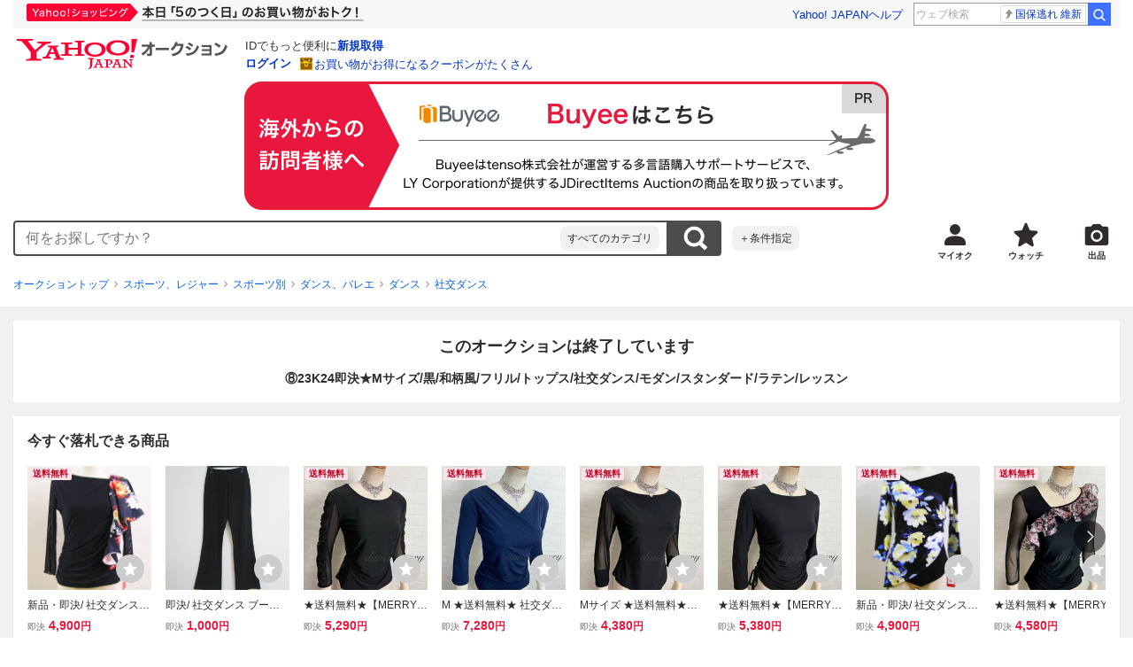

--- FILE ---
content_type: text/html; charset=utf-8
request_url: https://auctions.yahoo.co.jp/jp/auction/h1115088441
body_size: 36164
content:
<!DOCTYPE html><html lang="ja"><head><meta charSet="utf-8"/><meta name="viewport" content="width=device-width"/><link rel="preload" href="https://s.yimg.jp/images/templa/mhd/v3/css/mhd-v3-patch-pc.css" as="style"/><link rel="preload" as="image" href="https://s.yimg.jp/c/logo/f/2.1/a/auctions_r_34_2x.png"/><script>
                (function(w,d,s,l,i){w[l]=w[l]||[];w[l].push({'gtm.start':new Date().getTime(),event:'gtm.js'});var f=d.getElementsByTagName(s)[0],j=d.createElement(s),dl=l!='dataLayer'?'&l='+l:'';j.async=true;j.src='https://www.googletagmanager.com/gtm.js?id='+i+dl;f.parentNode.insertBefore(j,f);})(window,document,'script','dataLayer','GTM-M2B9CFJ2');
                </script><link rel="preload" as="image" href="https://auctions.c.yimg.jp/images.auctions.yahoo.co.jp/image/dr000/auc0411/users/1216e3877384c525903eec5bde2cef536271b8cd/i-img977x1200-1700801198tasisq2627416.jpg"/><title>Yahoo!オークション - ⑧23K24即決 Mサイズ/黒/和柄風/フリル/トップス...</title><meta name="robots" content="index,follow,max-image-preview:large"/><meta name="description" content="●不要な社交ダンス商品の買取も行っています。&amp;nbsp;詳しくはお気軽にお電話下さい。&amp;nbsp;是非ＨＰもご覧ください！！【オラクル 社交】で検索♪【必ずお読みください】★中古品の場合、万が一記載に無い傷や破れ、汚れがあった場合でも古着なので構わないという方のみご入"/><meta property="og:title" content="⑧23K24即決 Mサイズ/黒/和柄風/フリル/トップス... - Yahoo!オークション"/><meta property="og:description" content="●不要な社交ダンス商品の買取も行っています。&amp;nbsp;詳しくはお気軽にお電話下さい。&amp;nbsp;是非ＨＰもご覧ください！！【オラクル 社交】で検索♪【必ずお読みください】★中古品の場合、万が一記載に無い傷や破れ、汚れがあった場合でも古着なので構わないという方のみご入"/><meta property="og:url" content="https://auctions.yahoo.co.jp/jp/auction/h1115088441"/><meta property="og:type" content="product"/><meta property="og:image" content="https://auctions.c.yimg.jp/images.auctions.yahoo.co.jp/image/dr000/auc0411/users/1216e3877384c525903eec5bde2cef536271b8cd/i-img977x1200-1700801198tasisq2627416.jpg"/><meta name="keywords" content=" 社交ダンス,ダンス,スポーツ、レジャー "/><meta name="twitter:app:url:iphone" content="yjauctions://auctionitem?auctionid=h1115088441"/><meta name="al:iphone:url" content="yjauctions://auctionitem?auctionid=h1115088441"/><meta name="twitter:app:url:googleplay" content="yjauctions://auctions.yahoo.co.jp/item/h1115088441"/><meta name="al:android:url" content="yjauctions://auctions.yahoo.co.jp/item/h1115088441"/><link rel="canonical" href="https://auctions.yahoo.co.jp/jp/auction/h1115088441"/><link rel="alternate" href="ios-app://35696829/yjacuctions/auctionitem?auctionid=h1115088441"/><link rel="alternate" href="android-app://jp.co.yahoo.android.yauction/yjauctions/auctions.yahoo.co.jp/item/h1115088441"/><script>var pageData = {"navigation":{"pageName":"PRODUCT","isLogin":0,"isPremium":0,"noSellExp":0,"noBidExp":0,"noWonExp":0,"lastBidTime":0,"lastWonTime":0,"isSeller":0,"isWinner":0,"isForeign":1,"device":"PC"},"items":{"productID":"h1115088441","productName":"⑧23K24即決★Mサイズ/黒/和柄風/フリル/トップス/社交ダンス/モダン/スタンダード/ラテン/レッスン","productCategoryID":"2084060582","price":"1780","starttime":"2023-12-06 23:41:18","endtime":"2023-12-09 21:34:15","winPrice":"1780","quantity":"1","bids":"1","isStore":"0","isClosed":"1","hasWinner":"0","newBid":"1","enableBooth":"0","isAdult":"0","catid1":"0","catid2":"24698","catid3":"25152","catid4":"2084047566","catid5":"2084060580","catid6":"2084060582"}};</script><meta name="next-head-count" content="24"/><meta charSet="utf-8"/><meta http-equiv="x-dns-prefetch-control" content="on"/><link rel="preconnect dns-prefetch" href="//logql.yahoo.co.jp/" crossorigin=""/><link rel="preload" href="https://s.yimg.jp/images/ds/yas/ual-2.10.2.min.js" as="script"/><script id="yjsmhScript"></script><link rel="preload" href="https://auction-assets.c.yimg.jp/webfe/1.508.1/_next/static/css/pages/_app.css" as="style"/><link rel="stylesheet" href="https://auction-assets.c.yimg.jp/webfe/1.508.1/_next/static/css/pages/_app.css" data-n-g=""/><link rel="preload" href="https://auction-assets.c.yimg.jp/webfe/1.508.1/_next/static/css/8286.css" as="style"/><link rel="stylesheet" href="https://auction-assets.c.yimg.jp/webfe/1.508.1/_next/static/css/8286.css" data-n-p=""/><link rel="preload" href="https://auction-assets.c.yimg.jp/webfe/1.508.1/_next/static/css/4687.css" as="style"/><link rel="stylesheet" href="https://auction-assets.c.yimg.jp/webfe/1.508.1/_next/static/css/4687.css" data-n-p=""/><link rel="preload" href="https://auction-assets.c.yimg.jp/webfe/1.508.1/_next/static/css/5073.css" as="style"/><link rel="stylesheet" href="https://auction-assets.c.yimg.jp/webfe/1.508.1/_next/static/css/5073.css" data-n-p=""/><link rel="preload" href="https://auction-assets.c.yimg.jp/webfe/1.508.1/_next/static/css/9630.css" as="style"/><link rel="stylesheet" href="https://auction-assets.c.yimg.jp/webfe/1.508.1/_next/static/css/9630.css" data-n-p=""/><link rel="preload" href="https://auction-assets.c.yimg.jp/webfe/1.508.1/_next/static/css/5867.css" as="style"/><link rel="stylesheet" href="https://auction-assets.c.yimg.jp/webfe/1.508.1/_next/static/css/5867.css" data-n-p=""/><link rel="preload" href="https://auction-assets.c.yimg.jp/webfe/1.508.1/_next/static/css/pages/jp/auction/%5Baid%5D.css" as="style"/><link rel="stylesheet" href="https://auction-assets.c.yimg.jp/webfe/1.508.1/_next/static/css/pages/jp/auction/%5Baid%5D.css" data-n-p=""/><noscript data-n-css=""></noscript><script defer="" nomodule="" src="https://auction-assets.c.yimg.jp/webfe/1.508.1/_next/static/chunks/polyfills-42372ed130431b0a.js"></script><script src="https://auction-assets.c.yimg.jp/webfe/1.508.1/_next/static/chunks/webpack.js" defer=""></script><script src="https://auction-assets.c.yimg.jp/webfe/1.508.1/_next/static/chunks/framework.js" defer=""></script><script src="https://auction-assets.c.yimg.jp/webfe/1.508.1/_next/static/chunks/main.js" defer=""></script><script src="https://auction-assets.c.yimg.jp/webfe/1.508.1/_next/static/chunks/pages/_app.js" defer=""></script><script src="https://auction-assets.c.yimg.jp/webfe/1.508.1/_next/static/chunks/efcbc99e.js" defer=""></script><script src="https://auction-assets.c.yimg.jp/webfe/1.508.1/_next/static/chunks/8286.js" defer=""></script><script src="https://auction-assets.c.yimg.jp/webfe/1.508.1/_next/static/chunks/4687.js" defer=""></script><script src="https://auction-assets.c.yimg.jp/webfe/1.508.1/_next/static/chunks/2962.js" defer=""></script><script src="https://auction-assets.c.yimg.jp/webfe/1.508.1/_next/static/chunks/1664.js" defer=""></script><script src="https://auction-assets.c.yimg.jp/webfe/1.508.1/_next/static/chunks/3937.js" defer=""></script><script src="https://auction-assets.c.yimg.jp/webfe/1.508.1/_next/static/chunks/4126.js" defer=""></script><script src="https://auction-assets.c.yimg.jp/webfe/1.508.1/_next/static/chunks/9739.js" defer=""></script><script src="https://auction-assets.c.yimg.jp/webfe/1.508.1/_next/static/chunks/4122.js" defer=""></script><script src="https://auction-assets.c.yimg.jp/webfe/1.508.1/_next/static/chunks/4173.js" defer=""></script><script src="https://auction-assets.c.yimg.jp/webfe/1.508.1/_next/static/chunks/4956.js" defer=""></script><script src="https://auction-assets.c.yimg.jp/webfe/1.508.1/_next/static/chunks/2692.js" defer=""></script><script src="https://auction-assets.c.yimg.jp/webfe/1.508.1/_next/static/chunks/3427.js" defer=""></script><script src="https://auction-assets.c.yimg.jp/webfe/1.508.1/_next/static/chunks/277.js" defer=""></script><script src="https://auction-assets.c.yimg.jp/webfe/1.508.1/_next/static/chunks/2860.js" defer=""></script><script src="https://auction-assets.c.yimg.jp/webfe/1.508.1/_next/static/chunks/6616.js" defer=""></script><script src="https://auction-assets.c.yimg.jp/webfe/1.508.1/_next/static/chunks/8989.js" defer=""></script><script src="https://auction-assets.c.yimg.jp/webfe/1.508.1/_next/static/chunks/762.js" defer=""></script><script src="https://auction-assets.c.yimg.jp/webfe/1.508.1/_next/static/chunks/8451.js" defer=""></script><script src="https://auction-assets.c.yimg.jp/webfe/1.508.1/_next/static/chunks/pages/jp/auction/%5Baid%5D.js" defer=""></script><script src="https://auction-assets.c.yimg.jp/webfe/1.508.1/_next/static/webfe_1.508.1/_buildManifest.js" defer=""></script><script src="https://auction-assets.c.yimg.jp/webfe/1.508.1/_next/static/webfe_1.508.1/_ssgManifest.js" defer=""></script><style data-styled="" data-styled-version="6.1.0">.kjGlRg{margin:12px 0;}/*!sc*/
data-styled.g22[id="sc-5040939f-0"]{content:"kjGlRg,"}/*!sc*/
.fxJJNY{height:44px;padding:0 8px;background-color:#fff;border-bottom:1px solid #d9dde3;}/*!sc*/
@media (min-width:768px){.fxJJNY{height:60px;padding:0 4px;border-bottom:none;}}/*!sc*/
data-styled.g30[id="sc-3ff69787-0"]{content:"fxJJNY,"}/*!sc*/
.cPorxB{display:-webkit-box;display:-webkit-flex;display:-ms-flexbox;display:flex;-webkit-align-items:center;-webkit-box-align:center;-ms-flex-align:center;align-items:center;width:143px;height:44px;margin:0;overflow:hidden;}/*!sc*/
@media (min-width:768px){.cPorxB{width:238px;height:60px;}}/*!sc*/
data-styled.g31[id="sc-3ff69787-1"]{content:"cPorxB,"}/*!sc*/
.dBwhDH{min-height:92px;}/*!sc*/
.dBwhDH .mhd{box-sizing:content-box;}/*!sc*/
data-styled.g32[id="sc-41669be6-0"]{content:"dBwhDH,"}/*!sc*/
.jOybGC{margin-bottom:16px;}/*!sc*/
data-styled.g42[id="sc-f22ce963-0"]{content:"jOybGC,"}/*!sc*/
.bbhNzg{display:-ms-grid;display:grid;-ms-grid-columns:1fr auto;grid-template-columns:1fr auto;}/*!sc*/
data-styled.g43[id="sc-f22ce963-1"]{content:"bbhNzg,"}/*!sc*/
.brptkO{min-width:0;max-width:888px;}/*!sc*/
data-styled.g44[id="sc-f22ce963-2"]{content:"brptkO,"}/*!sc*/
.gRXmH{-ms-grid-column:2;-ms-grid-column-span:1;grid-column:2/3;}/*!sc*/
data-styled.g45[id="sc-f22ce963-3"]{content:"gRXmH,"}/*!sc*/
.btZxdy{max-width:100%;overflow:hidden;padding-bottom:152px;}/*!sc*/
.btZxdy .slick-list{overflow:visible!important;}/*!sc*/
.btZxdy .slick-track{display:-webkit-box;display:-webkit-flex;display:-ms-flexbox;display:flex;}/*!sc*/
.btZxdy .slick-slide{display:-webkit-box;display:-webkit-flex;display:-ms-flexbox;display:flex;-webkit-flex-shrink:0;-ms-flex-negative:0;flex-shrink:0;-webkit-align-items:stretch;-webkit-box-align:stretch;-ms-flex-align:stretch;align-items:stretch;-webkit-box-pack:center;-ms-flex-pack:center;-webkit-justify-content:center;justify-content:center;height:auto;}/*!sc*/
.btZxdy .slick-slide >div{display:-webkit-box;display:-webkit-flex;display:-ms-flexbox;display:flex;}/*!sc*/
data-styled.g46[id="sc-86725324-0"]{content:"btZxdy,"}/*!sc*/
.dollaZ{width:488px;margin:0 auto;}/*!sc*/
data-styled.g47[id="sc-86725324-1"]{content:"dollaZ,"}/*!sc*/
.emtYfT{position:relative;width:508px;margin-right:-10px;margin-left:-10px;}/*!sc*/
data-styled.g48[id="sc-86725324-2"]{content:"emtYfT,"}/*!sc*/
.dOfFuq{position:relative;display:-webkit-box!important;display:-webkit-flex!important;display:-ms-flexbox!important;display:flex!important;-webkit-flex-shrink:0;-ms-flex-negative:0;flex-shrink:0;-webkit-align-items:center;-webkit-box-align:center;-ms-flex-align:center;align-items:center;-webkit-box-pack:center;-ms-flex-pack:center;-webkit-justify-content:center;justify-content:center;width:488px!important;min-height:200px;max-height:488px;background-color:#f8f8f8;}/*!sc*/
data-styled.g49[id="sc-86725324-3"]{content:"dOfFuq,"}/*!sc*/
.hdUknz{width:auto;max-width:100%;height:auto;max-height:100%;}/*!sc*/
data-styled.g50[id="sc-86725324-4"]{content:"hdUknz,"}/*!sc*/
.jCbsxT{opacity:0.5;-webkit-transition:opacity 200ms;transition:opacity 200ms;}/*!sc*/
.slick-current .jCbsxT{cursor:pointer;opacity:1;}/*!sc*/
data-styled.g51[id="sc-86725324-5"]{content:"jCbsxT,"}/*!sc*/
.epXqqH{position:absolute;display:-webkit-box;display:-webkit-flex;display:-ms-flexbox;display:flex;-webkit-box-pack:center;-ms-flex-pack:center;-webkit-justify-content:center;justify-content:center;width:100%;}/*!sc*/
data-styled.g54[id="sc-86725324-8"]{content:"epXqqH,"}/*!sc*/
.dnRnnH{display:-ms-inline-grid;display:inline-grid;-ms-grid-columns:repeat(auto-fit,60px);grid-template-columns:repeat(auto-fit,60px);gap:12px;max-width:360px;margin-top:20px;}/*!sc*/
data-styled.g55[id="sc-86725324-9"]{content:"dnRnnH,"}/*!sc*/
.kJaQAe{display:-webkit-box;display:-webkit-flex;display:-ms-flexbox;display:flex;-webkit-align-items:center;-webkit-box-align:center;-ms-flex-align:center;align-items:center;-webkit-box-pack:center;-ms-flex-pack:center;-webkit-justify-content:center;justify-content:center;width:60px;height:60px;background-color:#f8f8f8;}/*!sc*/
@media (hover:hover){.kJaQAe{-webkit-transition:opacity 100ms cubic-bezier(0.42, 0, 0.58, 1);transition:opacity 100ms cubic-bezier(0.42, 0, 0.58, 1);}.kJaQAe:hover{opacity:0.7;}}/*!sc*/
.slick-active .kJaQAe{position:relative;cursor:default;}/*!sc*/
@media (hover:hover){.slick-active .kJaQAe:hover{opacity:1;}}/*!sc*/
.slick-active .kJaQAe::after{position:absolute;width:100%;height:100%;content:'';box-shadow:inset 0 0 0 4px #3083fd;}/*!sc*/
data-styled.g56[id="sc-86725324-10"]{content:"kJaQAe,"}/*!sc*/
.cmYcbN{position:absolute;top:0;z-index:10;width:100%;height:100%;}/*!sc*/
data-styled.g59[id="sc-86725324-13"]{content:"cmYcbN,"}/*!sc*/
.dqkBFa{right:calc(100% + 10px);}/*!sc*/
data-styled.g60[id="sc-86725324-14"]{content:"dqkBFa,"}/*!sc*/
.bFPrxb{left:calc(100% + 10px);}/*!sc*/
data-styled.g61[id="sc-86725324-15"]{content:"bFPrxb,"}/*!sc*/
.bhvAnG{position:absolute;top:50%;display:-webkit-box;display:-webkit-flex;display:-ms-flexbox;display:flex;-webkit-align-items:center;-webkit-box-align:center;-ms-flex-align:center;align-items:center;-webkit-box-pack:center;-ms-flex-pack:center;-webkit-justify-content:center;justify-content:center;width:36px;height:36px;background:rgba(0, 0, 0, 0.55);border-radius:50%;-webkit-transform:translateY(-50%);-moz-transform:translateY(-50%);-ms-transform:translateY(-50%);transform:translateY(-50%);}/*!sc*/
@media screen and (max-width:1182px){.bhvAnG{display:none;}}/*!sc*/
@media (hover:hover){.bhvAnG:hover{opacity:0.7;-webkit-transition:opacity 100ms cubic-bezier(0.42, 0, 0.58, 1);transition:opacity 100ms cubic-bezier(0.42, 0, 0.58, 1);}}/*!sc*/
data-styled.g62[id="sc-86725324-16"]{content:"bhvAnG,"}/*!sc*/
.dOnyqX{right:16px;}/*!sc*/
.dOnyqX>svg{margin-left:-1px;}/*!sc*/
data-styled.g63[id="sc-86725324-17"]{content:"dOnyqX,"}/*!sc*/
.gSjeOE{left:16px;}/*!sc*/
.gSjeOE>svg{margin-left:1px;}/*!sc*/
data-styled.g64[id="sc-86725324-18"]{content:"gSjeOE,"}/*!sc*/
.laTKiT{position:relative;}/*!sc*/
data-styled.g65[id="sc-fc719c93-0"]{content:"laTKiT,"}/*!sc*/
.fprRrm{position:absolute;top:0;left:0;z-index:10;width:100%;pointer-events:none;}/*!sc*/
data-styled.g66[id="sc-fc719c93-1"]{content:"fprRrm,"}/*!sc*/
.gcNqSJ{position:absolute;top:0;left:50%;z-index:10;width:100%;pointer-events:none;-webkit-transform:translateX(-244px);-moz-transform:translateX(-244px);-ms-transform:translateX(-244px);transform:translateX(-244px);}/*!sc*/
data-styled.g67[id="sc-fc719c93-2"]{content:"gcNqSJ,"}/*!sc*/
.kLgJCQ{position:relative;width:-webkit-fit-content;width:-moz-fit-content;width:fit-content;}/*!sc*/
data-styled.g78[id="sc-77e76674-0"]{content:"kLgJCQ,"}/*!sc*/
.hpCiNr{position:absolute;right:0;bottom:calc(100% + 12px);}/*!sc*/
data-styled.g80[id="sc-77e76674-2"]{content:"hpCiNr,"}/*!sc*/
.CSXxJ{display:-webkit-box;display:-webkit-flex;display:-ms-flexbox;display:flex;-webkit-align-items:center;-webkit-box-align:center;-ms-flex-align:center;align-items:center;}/*!sc*/
data-styled.g86[id="sc-70273590-0"]{content:"CSXxJ,"}/*!sc*/
.ljSjGL{position:relative;-webkit-box-flex:1;-webkit-flex-grow:1;-ms-flex-positive:1;flex-grow:1;}/*!sc*/
data-styled.g87[id="sc-70273590-1"]{content:"ljSjGL,"}/*!sc*/
.fbXWPA{position:absolute;top:100%;z-index:30;width:calc(100% - 60px);left:0;min-width:369px;}/*!sc*/
data-styled.g89[id="sc-70273590-3"]{content:"fbXWPA,"}/*!sc*/
.dzsBud{padding:8px;font-size:12px;line-height:1;white-space:nowrap;background-color:#f1f1f1;border-radius:8px;-webkit-transition:opacity 100ms cubic-bezier(0, 0, 0.58, 1);transition:opacity 100ms cubic-bezier(0, 0, 0.58, 1);}/*!sc*/
.dzsBud:link,.dzsBud:visited,.dzsBud:hover,.dzsBud:active{color:#2f2c2b;-webkit-text-decoration:none;text-decoration:none;}/*!sc*/
.dzsBud:hover{opacity:0.7;}/*!sc*/
data-styled.g90[id="sc-70273590-4"]{content:"dzsBud,"}/*!sc*/
.hoARXM{padding-left:32px;}/*!sc*/
data-styled.g105[id="sc-76fca413-0"]{content:"hoARXM,"}/*!sc*/
.bEHhbH{margin-bottom:16px;}/*!sc*/
data-styled.g117[id="sc-3c4c10f5-0"]{content:"bEHhbH,"}/*!sc*/
.cLUOYl{margin-bottom:12px;}/*!sc*/
data-styled.g118[id="sc-31ca58a7-0"]{content:"cLUOYl,"}/*!sc*/
.dinnNY{display:block;}/*!sc*/
@media (hover:hover){.dinnNY{-webkit-transition:opacity 100ms cubic-bezier(0.42, 0, 0.58, 1);transition:opacity 100ms cubic-bezier(0.42, 0, 0.58, 1);}.dinnNY:hover{opacity:0.7;}}/*!sc*/
data-styled.g119[id="sc-31ca58a7-1"]{content:"dinnNY,"}/*!sc*/
.cgqXCV{display:block;margin:0 auto;}/*!sc*/
data-styled.g122[id="sc-31ca58a7-4"]{content:"cgqXCV,"}/*!sc*/
.hhyzcC{content-visibility:auto;padding:0 16px;contain-intrinsic-size:148px;}/*!sc*/
data-styled.g123[id="sc-410f720-0"]{content:"hhyzcC,"}/*!sc*/
.knolBE{padding:16px 0;}/*!sc*/
data-styled.g124[id="sc-410f720-1"]{content:"knolBE,"}/*!sc*/
.iYnQTD{display:-ms-grid;display:grid;-ms-grid-columns:repeat(4,1fr);grid-template-columns:repeat(4,1fr);border-left:1px solid #d9d9d9;}/*!sc*/
data-styled.g125[id="sc-410f720-2"]{content:"iYnQTD,"}/*!sc*/
.jWiTyQ{display:-webkit-box;display:-webkit-flex;display:-ms-flexbox;display:flex;border-top:1px solid #d9d9d9;border-right:1px solid #d9d9d9;}/*!sc*/
.jWiTyQ:nth-child(odd){border-right:1px solid #d9d9d9;}/*!sc*/
data-styled.g126[id="sc-410f720-3"]{content:"jWiTyQ,"}/*!sc*/
.cOLdvj{-webkit-box-flex:1;-webkit-flex-grow:1;-ms-flex-positive:1;flex-grow:1;margin-right:4px;}/*!sc*/
data-styled.g127[id="sc-410f720-4"]{content:"cOLdvj,"}/*!sc*/
.iuAXLI{display:-webkit-box;display:-webkit-flex;display:-ms-flexbox;display:flex;-webkit-box-flex:1;-webkit-flex-grow:1;-ms-flex-positive:1;flex-grow:1;-webkit-align-items:center;-webkit-box-align:center;-ms-flex-align:center;align-items:center;-webkit-box-pack:justify;-webkit-justify-content:space-between;justify-content:space-between;padding:12px 16px;font-size:14px;color:#2f2c2b;}/*!sc*/
.iuAXLI:link,.iuAXLI:visited,.iuAXLI:hover,.iuAXLI:active{color:#2f2c2b;}/*!sc*/
@media (hover:hover){.iuAXLI{-webkit-transition:opacity 100ms cubic-bezier(0.42, 0, 0.58, 1);transition:opacity 100ms cubic-bezier(0.42, 0, 0.58, 1);}.iuAXLI:hover{-webkit-text-decoration:none;text-decoration:none;opacity:0.7;}}/*!sc*/
data-styled.g128[id="sc-410f720-5"]{content:"iuAXLI,"}/*!sc*/
.dIqEYO{display:-webkit-box;display:-webkit-flex;display:-ms-flexbox;display:flex;-webkit-flex-shrink:0;-ms-flex-negative:0;flex-shrink:0;}/*!sc*/
data-styled.g129[id="sc-410f720-6"]{content:"dIqEYO,"}/*!sc*/
.eOuKoI{display:-webkit-box;display:-webkit-flex;display:-ms-flexbox;display:flex;-webkit-flex-direction:column-reverse;-ms-flex-direction:column-reverse;flex-direction:column-reverse;}/*!sc*/
data-styled.g130[id="sc-410f720-7"]{content:"eOuKoI,"}/*!sc*/
.iKKYpC{display:-webkit-box;display:-webkit-flex;display:-ms-flexbox;display:flex;-webkit-align-items:center;-webkit-box-align:center;-ms-flex-align:center;align-items:center;-webkit-box-pack:center;-ms-flex-pack:center;-webkit-justify-content:center;justify-content:center;padding:16px;font-size:14px;line-height:1;border-top:1px solid #d9d9d9;}/*!sc*/
@media (hover:hover){.iKKYpC{-webkit-transition:opacity 100ms cubic-bezier(0.42, 0, 0.58, 1);transition:opacity 100ms cubic-bezier(0.42, 0, 0.58, 1);}.iKKYpC:hover{opacity:0.7;}}/*!sc*/
data-styled.g131[id="sc-410f720-8"]{content:"iKKYpC,"}/*!sc*/
.ZruPi{position:relative;top:-1px;margin-left:8px;}/*!sc*/
data-styled.g132[id="sc-410f720-9"]{content:"ZruPi,"}/*!sc*/
.eLwVWA{position:absolute;top:8px;left:8px;z-index:10;width:136px;height:136px;}/*!sc*/
data-styled.g133[id="sc-952bca2b-0"]{content:"eLwVWA,"}/*!sc*/
@media (hover:hover){.btSQSG:not(:disabled):hover{-webkit-text-decoration:underline;text-decoration:underline;}}/*!sc*/
data-styled.g212[id="sc-c10a89d0-0"]{content:"btSQSG,"}/*!sc*/
.dMZnUs{display:-ms-grid;display:grid;-ms-grid-columns:auto minmax(0,1fr);grid-template-columns:auto minmax(0,1fr);}/*!sc*/
data-styled.g213[id="sc-1b08a54b-0"]{content:"dMZnUs,"}/*!sc*/
.kuVKEG{padding-top:12px;padding-bottom:12px;padding-left:12px;font-size:14px;font-weight:bold;vertical-align:middle;border-top:1px solid #d9d9d9;}/*!sc*/
data-styled.g214[id="sc-692d621-0"]{content:"kuVKEG,"}/*!sc*/
.czQQLT{padding:12px 12px 12px 16px;font-size:14px;word-break:break-all;vertical-align:top;border-top:1px solid #d9d9d9;}/*!sc*/
data-styled.g215[id="sc-692d621-1"]{content:"czQQLT,"}/*!sc*/
.idDdYs{width:100%;}/*!sc*/
data-styled.g216[id="sc-83b432e2-0"]{content:"idDdYs,"}/*!sc*/
.jxa-DOk{display:inline-block;}/*!sc*/
.jxa-DOk:not(:last-of-type)::after{margin-right:4px;margin-left:4px;content:'>';}/*!sc*/
data-styled.g217[id="sc-83b432e2-1"]{content:"jxa-DOk,"}/*!sc*/
.jwhUba{display:-webkit-box;display:-webkit-flex;display:-ms-flexbox;display:flex;-webkit-box-flex-wrap:wrap;-webkit-flex-wrap:wrap;-ms-flex-wrap:wrap;flex-wrap:wrap;margin-bottom:-4px;}/*!sc*/
data-styled.g221[id="sc-c0a28524-0"]{content:"jwhUba,"}/*!sc*/
.gkKvwY{position:relative;display:-webkit-inline-box;display:-webkit-inline-flex;display:-ms-inline-flexbox;display:inline-flex;margin-bottom:4px;}/*!sc*/
.gkKvwY:not(:last-child){margin-right:4px;}/*!sc*/
data-styled.g222[id="sc-c0a28524-1"]{content:"gkKvwY,"}/*!sc*/
.bwvXmC{display:-ms-grid;display:grid;-ms-grid-columns:max-content 1fr;grid-template-columns:max-content 1fr;gap:4px 8px;-webkit-align-items:center;-webkit-box-align:center;-ms-flex-align:center;align-items:center;}/*!sc*/
data-styled.g235[id="sc-1f0603b0-0"]{content:"bwvXmC,"}/*!sc*/
.eNGAca{display:-webkit-box;display:-webkit-flex;display:-ms-flexbox;display:flex;-webkit-box-flex-wrap:wrap;-webkit-flex-wrap:wrap;-ms-flex-wrap:wrap;flex-wrap:wrap;-webkit-align-items:center;-webkit-box-align:center;-ms-flex-align:center;align-items:center;font-size:20px;}/*!sc*/
data-styled.g236[id="sc-1f0603b0-1"]{content:"eNGAca,"}/*!sc*/
.kxUAXU{font-size:24px;font-weight:bold;color:#e9173d;word-break:break-all;}/*!sc*/
data-styled.g237[id="sc-1f0603b0-2"]{content:"kxUAXU,"}/*!sc*/
.hKtMnc{font-size:14px;}/*!sc*/
data-styled.g244[id="sc-6162f90d-0"]{content:"hKtMnc,"}/*!sc*/
.cflVta{display:-webkit-box;display:-webkit-flex;display:-ms-flexbox;display:flex;-webkit-box-flex-wrap:wrap;-webkit-flex-wrap:wrap;-ms-flex-wrap:wrap;flex-wrap:wrap;}/*!sc*/
data-styled.g245[id="sc-6162f90d-1"]{content:"cflVta,"}/*!sc*/
.kjuejY{display:-webkit-box;display:-webkit-flex;display:-ms-flexbox;display:flex;-webkit-align-items:center;-webkit-box-align:center;-ms-flex-align:center;align-items:center;margin-right:16px;}/*!sc*/
data-styled.g246[id="sc-6162f90d-2"]{content:"kjuejY,"}/*!sc*/
.bCZtHW{width:100%;margin:4px 0 0;}/*!sc*/
data-styled.g247[id="sc-6162f90d-3"]{content:"bCZtHW,"}/*!sc*/
.hBrwAt{display:-webkit-box;display:-webkit-flex;display:-ms-flexbox;display:flex;-webkit-align-items:center;-webkit-box-align:center;-ms-flex-align:center;align-items:center;font-size:12px;border:1px solid #d9d9d9;padding:12px;}/*!sc*/
data-styled.g248[id="sc-f6449a9a-0"]{content:"hBrwAt,"}/*!sc*/
.fxfERr{-webkit-flex-shrink:0;-ms-flex-negative:0;flex-shrink:0;}/*!sc*/
data-styled.g249[id="sc-f6449a9a-1"]{content:"fxfERr,"}/*!sc*/
.iutocb{border-top:1px solid #d9d9d9;border-bottom:1px solid #d9d9d9;}/*!sc*/
data-styled.g256[id="sc-c5ecc32-0"]{content:"iutocb,"}/*!sc*/
.bcKmuQ{display:none;}/*!sc*/
data-styled.g257[id="sc-c5ecc32-1"]{content:"bcKmuQ,"}/*!sc*/
.jelUzu{display:-ms-grid;display:grid;-ms-grid-columns:1fr auto;grid-template-columns:1fr auto;-webkit-align-items:center;-webkit-box-align:center;-ms-flex-align:center;align-items:center;padding:12px;}/*!sc*/
data-styled.g258[id="sc-c5ecc32-2"]{content:"jelUzu,"}/*!sc*/
.ddevXC{-webkit-flex-shrink:0;-ms-flex-negative:0;flex-shrink:0;margin-left:8px;line-height:1;}/*!sc*/
data-styled.g259[id="sc-c5ecc32-3"]{content:"ddevXC,"}/*!sc*/
.jbFVfx{width:1%;padding:0 32px 4px 0;font-size:14px;font-weight:normal;white-space:nowrap;vertical-align:middle;}/*!sc*/
data-styled.g260[id="sc-c5ecc32-4"]{content:"jbFVfx,"}/*!sc*/
.fVtFPY{padding-bottom:4px;font-size:14px;vertical-align:middle;}/*!sc*/
data-styled.g261[id="sc-c5ecc32-5"]{content:"fVtFPY,"}/*!sc*/
.ejGKhb{padding:12px;}/*!sc*/
data-styled.g262[id="sc-c5ecc32-6"]{content:"ejGKhb,"}/*!sc*/
.glzPwP{position:relative;display:-webkit-box;display:-webkit-flex;display:-ms-flexbox;display:flex;-webkit-box-flex-wrap:wrap;-webkit-flex-wrap:wrap;-ms-flex-wrap:wrap;flex-wrap:wrap;padding-left:16px;font-size:12px;color:#6c6a69;}/*!sc*/
.glzPwP:not(:last-child){margin-bottom:4px;}/*!sc*/
.glzPwP::before{position:absolute;top:0;left:0;content:'・';}/*!sc*/
data-styled.g263[id="sc-c5ecc32-7"]{content:"glzPwP,"}/*!sc*/
.jSVWCI{width:100%;height:100%;object-fit:cover;border-radius:50%;}/*!sc*/
data-styled.g264[id="sc-20427fdf-0"]{content:"jSVWCI,"}/*!sc*/
.ikmTwG{background-color:#fff;padding:12px 0;border:1px solid #d9d9d9;}/*!sc*/
data-styled.g272[id="sc-6ba98225-0"]{content:"ikmTwG,"}/*!sc*/
.klrdyB{width:56px;height:56px;}/*!sc*/
data-styled.g273[id="sc-6ba98225-1"]{content:"klrdyB,"}/*!sc*/
.ebTTEH{font-size:14px;word-break:break-all;}/*!sc*/
data-styled.g278[id="sc-6ba98225-6"]{content:"ebTTEH,"}/*!sc*/
.dwzUyu{display:-webkit-box;display:-webkit-flex;display:-ms-flexbox;display:flex;-webkit-align-items:center;-webkit-box-align:center;-ms-flex-align:center;align-items:center;}/*!sc*/
data-styled.g279[id="sc-6ba98225-7"]{content:"dwzUyu,"}/*!sc*/
.jFeVjd{position:relative;width:72px;height:18px;margin-right:4px;vertical-align:middle;}/*!sc*/
.jFeVjd::before,.jFeVjd::after{position:absolute;top:0;width:100%;height:100%;content:'';background-repeat:no-repeat;-webkit-background-size:auto 100%;background-size:auto 100%;}/*!sc*/
.jFeVjd::before{left:0;width:99.3%;background-image:url([data-uri]);-webkit-background-position:left top;background-position:left top;}/*!sc*/
.jFeVjd::after{right:0;width:calc(100% - 99.3%);background-image:url([data-uri]);-webkit-background-position:right top;background-position:right top;}/*!sc*/
data-styled.g280[id="sc-6ba98225-8"]{content:"jFeVjd,"}/*!sc*/
.khSozN{display:-webkit-box;display:-webkit-flex;display:-ms-flexbox;display:flex;-webkit-align-items:center;-webkit-box-align:center;-ms-flex-align:center;align-items:center;margin-bottom:4px;font-size:12px;font-weight:bold;color:#e9173d;}/*!sc*/
.khSozN::before{width:16px;height:16px;margin-right:4px;content:'';background:url([data-uri]) center no-repeat;}/*!sc*/
data-styled.g282[id="sc-6ba98225-10"]{content:"khSozN,"}/*!sc*/
.YuelQ{position:relative;padding-top:12px;margin-top:12px;}/*!sc*/
.YuelQ::before{position:absolute;top:0;left:50%;display:block;width:calc(100% - 24px);content:'';border-top:1px solid #d9d9d9;-webkit-transform:translateX(-50%);-moz-transform:translateX(-50%);-ms-transform:translateX(-50%);transform:translateX(-50%);}/*!sc*/
.YuelQ:empty{display:none;}/*!sc*/
data-styled.g283[id="sc-6ba98225-11"]{content:"YuelQ,"}/*!sc*/
.iYSvCY{display:block;}/*!sc*/
data-styled.g284[id="sc-6ba98225-12"]{content:"iYSvCY,"}/*!sc*/
.kfOdev{max-width:648px;margin:0 auto;}/*!sc*/
data-styled.g329[id="sc-c688073e-0"]{content:"kfOdev,"}/*!sc*/
.eITaxY{font-size:14px;font-weight:bold;word-break:break-all;}/*!sc*/
data-styled.g331[id="sc-c688073e-2"]{content:"eITaxY,"}/*!sc*/
.izpaCn{position:relative;overflow-x:auto;}/*!sc*/
data-styled.g333[id="sc-bd24a1d0-0"]{content:"izpaCn,"}/*!sc*/
.gtAvGj{word-break:break-all;}/*!sc*/
data-styled.g334[id="sc-bd24a1d0-1"]{content:"gtAvGj,"}/*!sc*/
.fTKYpL{position:relative;}/*!sc*/
data-styled.g340[id="sc-ff3407e7-0"]{content:"fTKYpL,"}/*!sc*/
.eTzLQx{word-break:break-all;}/*!sc*/
data-styled.g341[id="sc-ff3407e7-1"]{content:"eTzLQx,"}/*!sc*/
.fouhkB{display:-ms-grid;display:grid;-ms-grid-columns:minmax(0,1fr) 428px;grid-template-columns:minmax(0,1fr) 428px;gap:32px;}/*!sc*/
data-styled.g343[id="sc-26e48127-0"]{content:"fouhkB,"}/*!sc*/
.lkLBro{display:-webkit-box;display:-webkit-flex;display:-ms-flexbox;display:flex;-webkit-flex-direction:column;-ms-flex-direction:column;flex-direction:column;}/*!sc*/
.lkLBro >*:not(style)+*:not(:is(style,:empty)){margin-top:32px!important;}/*!sc*/
data-styled.g344[id="sc-26e48127-1"]{content:"lkLBro,"}/*!sc*/
</style></head><body><div id="__next"><div class="gv-l-wrapper--Ws9NwKFNbyWYE7nxjLuX gv-l-wrapper--pc--_primi6oV0lxUon24qBz gv-l-wrapper--liquid--DUh_xjqnp7OuyX4KmObC" id="wrapper"><header class="gv-l-header--x08n25swK4TimjnzPqsA"><div class="gv-l-headerInner--gmEJwcnBd6SrLgPqMmfH"><div class="sc-41669be6-0 dBwhDH"><script> YAHOO = window.YAHOO || {};</script><div data-mhd="mhd" class="mhd"></div><noscript><div class="sc-3ff69787-0 fxJJNY"><a href="https://auctions.yahoo.co.jp/" class="sc-3ff69787-1 cPorxB"><img src="https://s.yimg.jp/c/logo/s/2.1/a/auctions_r_22_2x.png" width="143" height="22" alt="Yahoo!オークション"/></a></div></noscript></div><div class="emg" data-emg="emg"><div class="emg3" data-emg="emg3"></div><div class="emg2" data-emg="emg2"></div><div class="emg1" data-emg="emg1"></div></div><noscript><div class="sc-5040939f-0 kjGlRg"><div class="gv-Message--VfQdydFv7R7rEI8GeaBO gv-Message--alert--De9baJxVmoKEGFkibTJ5 gv-Message--medium--qjnxkNtdQGEzSZAlkJex" aria-label="alert"><div class="gv-Message__header--jdLeu2eKpHOVlzsE66hc"><div class="gv-Message__title--LH5jdTQahCQcSMpCRKBX"><p>現在JavaScriptの設定が無効になっています。</p></div></div><div class="gv-Message__body--FeAqUabTSAoud4RUrcAw"><div class="gv-Message__content--WOF2PiX81GlSd4I0veBS"><p>すべての機能を利用するにはJavaScriptの設定を有効にしてください。（<a href="https://support.yahoo-net.jp/noscript" target="_blank" rel="nofollow noopener noreferrer">確認する</a>）</p></div></div></div></div></noscript><div id="buyee"><aside class="sc-31ca58a7-0 cLUOYl"><a href="https://buyee.jp/item/jdirectitems/auction/h1115088441?lang=ja&amp;rc=yaucc" target="_blank" rel="noopener noreferrer nofollow" data-cl-params="_cl_vmodule:abye;_cl_link:ja;_cl_position:1" class="sc-31ca58a7-1 sc-31ca58a7-3 dinnNY"><img src="https://s.yimg.jp/images/auc/all/common/image/1.0.0/banner_buyeeJaPc.png" width="728" height="145" alt="海外からの訪問者様へ Buyeeはこちら" lang="ja" class="sc-31ca58a7-4 cgqXCV"/></a></aside></div><div class="sc-f22ce963-0 jOybGC"><div class="sc-f22ce963-1 bbhNzg"><div class="sc-f22ce963-2 brptkO"><div class="gv-Stack--u0Jmo3VPNKDclxaV81yY gv-Stack--vSpace3--S2Cxu7BHcdDqpCfy3dhV gv-Stack--column--m0srWbu5GtyINNqZXAcv gv-Stack--nowrap--NGjRta1Qhd655VMZzLPA gv-Stack--alignStretch--C502kiIPA_E3E52eQjpb"><div id="sbox"><div class="sc-70273590-0 CSXxJ"><form action="https://auctions.yahoo.co.jp/search/search" class="sc-70273590-1 ljSjGL"><input type="hidden" name="auccat" value="0"/><input type="hidden" name="tab_ex" value="commerce"/><input type="hidden" name="ei" value="utf-8"/><input type="hidden" id="aq" name="aq" value="-1"/><input type="hidden" id="oq" name="oq" value=""/><input type="hidden" id="sc_i" name="sc_i" value=""/><input type="hidden" id="fr" name="fr" value=""/><div class="gv-Search--rET1EYUASaUrdCJhaTfv"><div class="gv-Search__inner--nBKeu_WUIE2Zf8sbjhRw"><div class="gv-Search__inputWrap--gEQnJTABNdxNi_Mf7lHo"><input type="search" placeholder="何をお探しですか？" class="gv-Search__input--YUtuEQSn5vX73QVMYQhK" data-cl-params="_cl_vmodule:sbox;_cl_link:sbox;_cl_position:1" name="p" aria-activedescendant="" aria-autocomplete="list" aria-controls="downshift-:R2lrj6:-menu" aria-expanded="false" aria-labelledby="downshift-:R2lrj6:-label" autoComplete="off" id="downshift-:R2lrj6:-input" role="combobox" value=""/></div><div class="gv-Search__endElement--MjxS479JvK7WDfVrJZMm"><div class="gv-u-marginR2--A6Dnnbh0se7KMgCZRAe5"><button type="button" data-cl-params="_cl_vmodule:sbox;_cl_link:lk;_cl_position:1;catid:0" class="sc-70273590-4 dzsBud">すべてのカテゴリ</button></div></div></div><button type="submit" class="gv-Search__searchButton--F49ICtU9mXtJZiBncnNM" data-cl-params="_cl_vmodule:sbox;_cl_link:button;_cl_position:1">検索する</button></div><div class="sc-70273590-3 fbXWPA"></div></form><div class="gv-u-displayFlex--av7XqOZMZRH9NOGJwbwp gv-u-marginL3--hW5BDeDAlH6RkD6ASmxn"><a href="https://auctions.yahoo.co.jp/search/advanced?auccat=0" data-cl-params="_cl_vmodule:sbox;_cl_link:adv;_cl_position:1" class="sc-70273590-4 dzsBud">＋条件指定</a></div></div></div></div></div><div class="sc-f22ce963-3 gRXmH"><div id="navHead"><div class="sc-76fca413-0 hoARXM"><nav class="gv-GlobalNavPc--vKvwaXmJg9y92IQ8ZgSQ"><ul class="gv-GlobalNavPc__items--nWdz2VdbLMPVq4HcDUUY"><li class="gv-GlobalNavPc__item--gkWl2zqZtERP89bWuFAl gv-GlobalNavPc__item--my--newLLVUL3__DKsiL6qIW"><a class="gv-GlobalNavPc__link--msMLYBFTcA1Uw6pAhTaT" href="https://auctions.yahoo.co.jp/my" data-cl-params="_cl_vmodule:nav_head;_cl_link:myauc;_cl_position:1" rel="nofollow"><span class="gv-GlobalNavPc__icon--FLhOUWfdERVal6JeaeLA"></span><span class="gv-GlobalNavPc__text--AJkxbOtyBwIoVzdcGyd6">マイオク</span></a></li><li class="gv-GlobalNavPc__item--gkWl2zqZtERP89bWuFAl gv-GlobalNavPc__item--watch--ATUI7Z8zLsR2mbx6MoXS"><a class="gv-GlobalNavPc__link--msMLYBFTcA1Uw6pAhTaT" href="https://auctions.yahoo.co.jp/openwatchlist/jp/show/mystatus?select=watchlist&amp;watchclosed=0" data-cl-params="_cl_vmodule:nav_head;_cl_link:wl_head;_cl_position:1" rel="nofollow"><span class="gv-GlobalNavPc__icon--FLhOUWfdERVal6JeaeLA"></span><span class="gv-GlobalNavPc__text--AJkxbOtyBwIoVzdcGyd6">ウォッチ</span></a></li><li class="gv-GlobalNavPc__item--gkWl2zqZtERP89bWuFAl gv-GlobalNavPc__item--sell--A2dNfddWC1vbQn8PgKrb"><a class="gv-GlobalNavPc__link--msMLYBFTcA1Uw6pAhTaT" href="https://auctions.yahoo.co.jp/jp/show/submit?category=2084060582" data-cl-params="_cl_vmodule:nav_head;_cl_link:sell;_cl_position:1" rel="nofollow"><span class="gv-GlobalNavPc__icon--FLhOUWfdERVal6JeaeLA"></span><span class="gv-GlobalNavPc__text--AJkxbOtyBwIoVzdcGyd6">出品</span></a></li></ul></nav></div></div></div></div></div><div class="sc-3c4c10f5-0 bEHhbH"><ol class="gv-Breadcrumb--yS5rWrfAc7a1036HK4dG"><li class="gv-Breadcrumb__item--FbI5k1dILAfNCb2GmKwM"><a class="gv-Breadcrumb__link--Vg08sB2Vl5nx13f3GGdM" href="https://auctions.yahoo.co.jp/" data-cl-params="_cl_vmodule:cmtde;_cl_link:cat;_cl_position:1">オークショントップ</a></li><li class="gv-Breadcrumb__item--FbI5k1dILAfNCb2GmKwM"><a class="gv-Breadcrumb__link--Vg08sB2Vl5nx13f3GGdM" href="https://auctions.yahoo.co.jp/list4/24698-category.html" data-cl-params="_cl_vmodule:cmtde;_cl_link:cat;_cl_position:2;catid:24698">スポーツ、レジャー</a></li><li class="gv-Breadcrumb__item--FbI5k1dILAfNCb2GmKwM"><a class="gv-Breadcrumb__link--Vg08sB2Vl5nx13f3GGdM" href="https://auctions.yahoo.co.jp/list4/25152-category.html" data-cl-params="_cl_vmodule:cmtde;_cl_link:cat;_cl_position:3;catid:25152">スポーツ別</a></li><li class="gv-Breadcrumb__item--FbI5k1dILAfNCb2GmKwM"><a class="gv-Breadcrumb__link--Vg08sB2Vl5nx13f3GGdM" href="https://auctions.yahoo.co.jp/list4/2084047566-category.html" data-cl-params="_cl_vmodule:cmtde;_cl_link:cat;_cl_position:4;catid:2084047566">ダンス、バレエ</a></li><li class="gv-Breadcrumb__item--FbI5k1dILAfNCb2GmKwM"><a class="gv-Breadcrumb__link--Vg08sB2Vl5nx13f3GGdM" href="https://auctions.yahoo.co.jp/list4/2084060580-category.html" data-cl-params="_cl_vmodule:cmtde;_cl_link:cat;_cl_position:5;catid:2084060580">ダンス</a></li><li class="gv-Breadcrumb__item--FbI5k1dILAfNCb2GmKwM"><a class="gv-Breadcrumb__link--Vg08sB2Vl5nx13f3GGdM" href="https://auctions.yahoo.co.jp/category/list/2084060582" data-cl-params="_cl_vmodule:cmtde;_cl_link:cat;_cl_position:6;catid:2084060582">社交ダンス</a></li></ol></div></div></header><main class="gv-l-content--vylfY8ucwifDaEwcwkr5"><div class="gv-l-contentInner--OZpvVuCbfBpfMmmeOqK1"><div class="gv-l-contentHeader--lx2ANAugg9M1QNQNBBa9"><div></div><div id="closedNotice"><div class="gv-Card--uDxEvPl4of_XKZDma4LM gv-Card--medium--eeP_7YLhJmtWeMj_yWk2"><div class="sc-c688073e-0 kfOdev"><div class="gv-Stack--u0Jmo3VPNKDclxaV81yY gv-Stack--vSpace3--S2Cxu7BHcdDqpCfy3dhV gv-Stack--column--m0srWbu5GtyINNqZXAcv gv-Stack--nowrap--NGjRta1Qhd655VMZzLPA gv-Stack--alignCenter--T71lKcu00dbIuHDCaMlG"><p class="gv-u-fontSize18--LAYgIVUgJgZze7ebAzGX gv-u-fontWeightBold--sVSx7bUE6MAd26cg9XrB">このオークションは終了しています</p><p class="sc-c688073e-2 eITaxY">⑧23K24即決★Mサイズ/黒/和柄風/フリル/トップス/社交ダンス/モダン/スタンダード/ラテン/レッスン</p></div></div></div></div></div><div class="gv-l-contentBody--Qwy_MjRHhcuz_Mavr7WX"><div class="gv-l-main--HLwwq9o9Zj7HfsqkEANg"><section class="gv-Card--uDxEvPl4of_XKZDma4LM gv-Card--medium--eeP_7YLhJmtWeMj_yWk2"><div class="gv-Stack--u0Jmo3VPNKDclxaV81yY gv-Stack--vSpace8--MSU_v4F99wKC7pUUIUoS gv-Stack--column--m0srWbu5GtyINNqZXAcv gv-Stack--nowrap--NGjRta1Qhd655VMZzLPA gv-Stack--alignStretch--C502kiIPA_E3E52eQjpb"><div class="sc-26e48127-0 fouhkB"><div class="gv-Stack--u0Jmo3VPNKDclxaV81yY gv-Stack--vSpace8--MSU_v4F99wKC7pUUIUoS gv-Stack--column--m0srWbu5GtyINNqZXAcv gv-Stack--nowrap--NGjRta1Qhd655VMZzLPA gv-Stack--alignStretch--C502kiIPA_E3E52eQjpb"><div class="sc-fc719c93-0 laTKiT"><div id="imageGallery"><div class="sc-86725324-0 btZxdy"><div class="sc-86725324-1 dollaZ"><div class="sc-86725324-2 emtYfT"><div class="slick-slider slick-initialized" dir="ltr"><button data-cl-params="_cl_vmodule:aimg;_cl_link:left;_cl_position:1" data-role="none" class="sc-86725324-13 sc-86725324-14 cmYcbN dqkBFa slick-arrow slick-prev" style="display:block"><span class="sc-86725324-16 sc-86725324-17 bhvAnG dOnyqX"><svg width="16" height="16" viewBox="0 0 24 24" fill="currentColor" xmlns="http://www.w3.org/2000/svg" role="img" class="gv-u-colorInverseOnSurface--BLjPjVoy6Vsmhg5RONZn" aria-label="前へ"><path d="m9.017 12.005 7.875 7.875a.932.932 0 0 1 .275.688c0 .275-.092.512-.275.712-.2.2-.438.3-.713.3a.973.973 0 0 1-.712-.3l-8.225-8.225a1.363 1.363 0 0 1-.325-.5 1.6 1.6 0 0 1-.1-.55 1.6 1.6 0 0 1 .1-.55 1.37 1.37 0 0 1 .325-.5l8.25-8.25c.2-.2.433-.296.7-.287.267.008.5.112.7.312.183.2.28.433.287.7a.916.916 0 0 1-.287.7l-7.875 7.875Z"></path></svg></span></button><div class="slick-list"><div class="slick-track" style="width:1700%;left:-100%"><div data-index="-1" tabindex="-1" class="slick-slide slick-cloned" aria-hidden="true" style="width:5.882352941176471%"><div><div tabindex="-1" style="width:100%;display:inline-block" class="sc-86725324-3 dOfFuq"><img src="https://auctions.c.yimg.jp/images.auctions.yahoo.co.jp/image/dr000/auc0411/users/1216e3877384c525903eec5bde2cef536271b8cd/i-img991x1200-1700801198reqm1x849240.jpg" width="991" height="1200" alt="⑧23K24即決★Mサイズ/黒/和柄風/フリル/トップス/社交ダンス/モダン/スタンダード/ラテン/レッスン_画像8" class="sc-86725324-4 sc-86725324-5 hdUknz jCbsxT"/></div></div></div><div data-index="0" class="slick-slide slick-active slick-current" tabindex="-1" aria-hidden="false" style="outline:none;width:5.882352941176471%"><div><div tabindex="-1" style="width:100%;display:inline-block" class="sc-86725324-3 dOfFuq"><img src="https://auctions.c.yimg.jp/images.auctions.yahoo.co.jp/image/dr000/auc0411/users/1216e3877384c525903eec5bde2cef536271b8cd/i-img977x1200-1700801198tasisq2627416.jpg" width="977" height="1200" alt="⑧23K24即決★Mサイズ/黒/和柄風/フリル/トップス/社交ダンス/モダン/スタンダード/ラテン/レッスン_画像1" class="sc-86725324-4 sc-86725324-5 hdUknz jCbsxT"/></div></div></div><div data-index="1" class="slick-slide" tabindex="-1" aria-hidden="true" style="outline:none;width:5.882352941176471%"><div><div tabindex="-1" style="width:100%;display:inline-block" class="sc-86725324-3 dOfFuq"><img src="https://auctions.c.yimg.jp/images.auctions.yahoo.co.jp/image/dr000/auc0411/users/1216e3877384c525903eec5bde2cef536271b8cd/i-img1200x900-1700801199gv6ayx2632548.jpg" width="1200" height="900" alt="⑧23K24即決★Mサイズ/黒/和柄風/フリル/トップス/社交ダンス/モダン/スタンダード/ラテン/レッスン_画像2" class="sc-86725324-4 sc-86725324-5 hdUknz jCbsxT"/></div></div></div><div data-index="2" class="slick-slide" tabindex="-1" aria-hidden="true" style="outline:none;width:5.882352941176471%"><div><div tabindex="-1" style="width:100%;display:inline-block" class="sc-86725324-3 dOfFuq"><img src="https://auctions.c.yimg.jp/images.auctions.yahoo.co.jp/image/dr000/auc0411/users/1216e3877384c525903eec5bde2cef536271b8cd/i-img897x1200-1700801198naooxf2687185.jpg" width="897" height="1200" alt="⑧23K24即決★Mサイズ/黒/和柄風/フリル/トップス/社交ダンス/モダン/スタンダード/ラテン/レッスン_画像3" loading="lazy" class="sc-86725324-4 sc-86725324-5 hdUknz jCbsxT"/></div></div></div><div data-index="3" class="slick-slide" tabindex="-1" aria-hidden="true" style="outline:none;width:5.882352941176471%"><div><div tabindex="-1" style="width:100%;display:inline-block" class="sc-86725324-3 dOfFuq"><img src="https://auctions.c.yimg.jp/images.auctions.yahoo.co.jp/image/dr000/auc0411/users/1216e3877384c525903eec5bde2cef536271b8cd/i-img1200x900-1700801198djv28c156550.jpg" width="1200" height="900" alt="⑧23K24即決★Mサイズ/黒/和柄風/フリル/トップス/社交ダンス/モダン/スタンダード/ラテン/レッスン_画像4" loading="lazy" class="sc-86725324-4 sc-86725324-5 hdUknz jCbsxT"/></div></div></div><div data-index="4" class="slick-slide" tabindex="-1" aria-hidden="true" style="outline:none;width:5.882352941176471%"><div><div tabindex="-1" style="width:100%;display:inline-block" class="sc-86725324-3 dOfFuq"><img src="https://auctions.c.yimg.jp/images.auctions.yahoo.co.jp/image/dr000/auc0411/users/1216e3877384c525903eec5bde2cef536271b8cd/i-img1200x900-1700801199laoixj156538.jpg" width="1200" height="900" alt="⑧23K24即決★Mサイズ/黒/和柄風/フリル/トップス/社交ダンス/モダン/スタンダード/ラテン/レッスン_画像5" loading="lazy" class="sc-86725324-4 sc-86725324-5 hdUknz jCbsxT"/></div></div></div><div data-index="5" class="slick-slide" tabindex="-1" aria-hidden="true" style="outline:none;width:5.882352941176471%"><div><div tabindex="-1" style="width:100%;display:inline-block" class="sc-86725324-3 dOfFuq"><img src="https://auctions.c.yimg.jp/images.auctions.yahoo.co.jp/image/dr000/auc0411/users/1216e3877384c525903eec5bde2cef536271b8cd/i-img874x1200-1700801198wnkgau875442.jpg" width="874" height="1200" alt="⑧23K24即決★Mサイズ/黒/和柄風/フリル/トップス/社交ダンス/モダン/スタンダード/ラテン/レッスン_画像6" loading="lazy" class="sc-86725324-4 sc-86725324-5 hdUknz jCbsxT"/></div></div></div><div data-index="6" class="slick-slide" tabindex="-1" aria-hidden="true" style="outline:none;width:5.882352941176471%"><div><div tabindex="-1" style="width:100%;display:inline-block" class="sc-86725324-3 dOfFuq"><img src="https://auctions.c.yimg.jp/images.auctions.yahoo.co.jp/image/dr000/auc0411/users/1216e3877384c525903eec5bde2cef536271b8cd/i-img400x600-1700801251gxkcmg2702571.jpg" width="400" height="600" alt="⑧23K24即決★Mサイズ/黒/和柄風/フリル/トップス/社交ダンス/モダン/スタンダード/ラテン/レッスン_画像7" loading="lazy" class="sc-86725324-4 sc-86725324-5 hdUknz jCbsxT"/></div></div></div><div data-index="7" class="slick-slide" tabindex="-1" aria-hidden="true" style="outline:none;width:5.882352941176471%"><div><div tabindex="-1" style="width:100%;display:inline-block" class="sc-86725324-3 dOfFuq"><img src="https://auctions.c.yimg.jp/images.auctions.yahoo.co.jp/image/dr000/auc0411/users/1216e3877384c525903eec5bde2cef536271b8cd/i-img991x1200-1700801198reqm1x849240.jpg" width="991" height="1200" alt="⑧23K24即決★Mサイズ/黒/和柄風/フリル/トップス/社交ダンス/モダン/スタンダード/ラテン/レッスン_画像8" class="sc-86725324-4 sc-86725324-5 hdUknz jCbsxT"/></div></div></div><div data-index="8" tabindex="-1" class="slick-slide slick-cloned" aria-hidden="true" style="width:5.882352941176471%"><div><div tabindex="-1" style="width:100%;display:inline-block" class="sc-86725324-3 dOfFuq"><img src="https://auctions.c.yimg.jp/images.auctions.yahoo.co.jp/image/dr000/auc0411/users/1216e3877384c525903eec5bde2cef536271b8cd/i-img977x1200-1700801198tasisq2627416.jpg" width="977" height="1200" alt="⑧23K24即決★Mサイズ/黒/和柄風/フリル/トップス/社交ダンス/モダン/スタンダード/ラテン/レッスン_画像1" class="sc-86725324-4 sc-86725324-5 hdUknz jCbsxT"/></div></div></div><div data-index="9" tabindex="-1" class="slick-slide slick-cloned" aria-hidden="true" style="width:5.882352941176471%"><div><div tabindex="-1" style="width:100%;display:inline-block" class="sc-86725324-3 dOfFuq"><img src="https://auctions.c.yimg.jp/images.auctions.yahoo.co.jp/image/dr000/auc0411/users/1216e3877384c525903eec5bde2cef536271b8cd/i-img1200x900-1700801199gv6ayx2632548.jpg" width="1200" height="900" alt="⑧23K24即決★Mサイズ/黒/和柄風/フリル/トップス/社交ダンス/モダン/スタンダード/ラテン/レッスン_画像2" class="sc-86725324-4 sc-86725324-5 hdUknz jCbsxT"/></div></div></div><div data-index="10" tabindex="-1" class="slick-slide slick-cloned" aria-hidden="true" style="width:5.882352941176471%"><div><div tabindex="-1" style="width:100%;display:inline-block" class="sc-86725324-3 dOfFuq"><img src="https://auctions.c.yimg.jp/images.auctions.yahoo.co.jp/image/dr000/auc0411/users/1216e3877384c525903eec5bde2cef536271b8cd/i-img897x1200-1700801198naooxf2687185.jpg" width="897" height="1200" alt="⑧23K24即決★Mサイズ/黒/和柄風/フリル/トップス/社交ダンス/モダン/スタンダード/ラテン/レッスン_画像3" loading="lazy" class="sc-86725324-4 sc-86725324-5 hdUknz jCbsxT"/></div></div></div><div data-index="11" tabindex="-1" class="slick-slide slick-cloned" aria-hidden="true" style="width:5.882352941176471%"><div><div tabindex="-1" style="width:100%;display:inline-block" class="sc-86725324-3 dOfFuq"><img src="https://auctions.c.yimg.jp/images.auctions.yahoo.co.jp/image/dr000/auc0411/users/1216e3877384c525903eec5bde2cef536271b8cd/i-img1200x900-1700801198djv28c156550.jpg" width="1200" height="900" alt="⑧23K24即決★Mサイズ/黒/和柄風/フリル/トップス/社交ダンス/モダン/スタンダード/ラテン/レッスン_画像4" loading="lazy" class="sc-86725324-4 sc-86725324-5 hdUknz jCbsxT"/></div></div></div><div data-index="12" tabindex="-1" class="slick-slide slick-cloned" aria-hidden="true" style="width:5.882352941176471%"><div><div tabindex="-1" style="width:100%;display:inline-block" class="sc-86725324-3 dOfFuq"><img src="https://auctions.c.yimg.jp/images.auctions.yahoo.co.jp/image/dr000/auc0411/users/1216e3877384c525903eec5bde2cef536271b8cd/i-img1200x900-1700801199laoixj156538.jpg" width="1200" height="900" alt="⑧23K24即決★Mサイズ/黒/和柄風/フリル/トップス/社交ダンス/モダン/スタンダード/ラテン/レッスン_画像5" loading="lazy" class="sc-86725324-4 sc-86725324-5 hdUknz jCbsxT"/></div></div></div><div data-index="13" tabindex="-1" class="slick-slide slick-cloned" aria-hidden="true" style="width:5.882352941176471%"><div><div tabindex="-1" style="width:100%;display:inline-block" class="sc-86725324-3 dOfFuq"><img src="https://auctions.c.yimg.jp/images.auctions.yahoo.co.jp/image/dr000/auc0411/users/1216e3877384c525903eec5bde2cef536271b8cd/i-img874x1200-1700801198wnkgau875442.jpg" width="874" height="1200" alt="⑧23K24即決★Mサイズ/黒/和柄風/フリル/トップス/社交ダンス/モダン/スタンダード/ラテン/レッスン_画像6" loading="lazy" class="sc-86725324-4 sc-86725324-5 hdUknz jCbsxT"/></div></div></div><div data-index="14" tabindex="-1" class="slick-slide slick-cloned" aria-hidden="true" style="width:5.882352941176471%"><div><div tabindex="-1" style="width:100%;display:inline-block" class="sc-86725324-3 dOfFuq"><img src="https://auctions.c.yimg.jp/images.auctions.yahoo.co.jp/image/dr000/auc0411/users/1216e3877384c525903eec5bde2cef536271b8cd/i-img400x600-1700801251gxkcmg2702571.jpg" width="400" height="600" alt="⑧23K24即決★Mサイズ/黒/和柄風/フリル/トップス/社交ダンス/モダン/スタンダード/ラテン/レッスン_画像7" loading="lazy" class="sc-86725324-4 sc-86725324-5 hdUknz jCbsxT"/></div></div></div><div data-index="15" tabindex="-1" class="slick-slide slick-cloned" aria-hidden="true" style="width:5.882352941176471%"><div><div tabindex="-1" style="width:100%;display:inline-block" class="sc-86725324-3 dOfFuq"><img src="https://auctions.c.yimg.jp/images.auctions.yahoo.co.jp/image/dr000/auc0411/users/1216e3877384c525903eec5bde2cef536271b8cd/i-img991x1200-1700801198reqm1x849240.jpg" width="991" height="1200" alt="⑧23K24即決★Mサイズ/黒/和柄風/フリル/トップス/社交ダンス/モダン/スタンダード/ラテン/レッスン_画像8" class="sc-86725324-4 sc-86725324-5 hdUknz jCbsxT"/></div></div></div></div></div><button data-cl-params="_cl_vmodule:aimg;_cl_link:right;_cl_position:1" data-role="none" class="sc-86725324-13 sc-86725324-15 cmYcbN bFPrxb slick-arrow slick-next" style="display:block"><span class="sc-86725324-16 sc-86725324-18 bhvAnG gSjeOE"><svg width="16" height="16" viewBox="0 0 24 24" fill="currentColor" xmlns="http://www.w3.org/2000/svg" role="img" class="gv-u-colorInverseOnSurface--BLjPjVoy6Vsmhg5RONZn" aria-label="次へ"><path d="M14.983 11.995 7.108 4.12a.933.933 0 0 1-.275-.688c0-.275.092-.512.275-.712.2-.2.438-.3.713-.3.275 0 .512.1.712.3l8.225 8.225c.15.15.258.317.325.5s.1.367.1.55c0 .183-.033.367-.1.55a1.37 1.37 0 0 1-.325.5l-8.25 8.25c-.2.2-.433.296-.7.287a1.006 1.006 0 0 1-.7-.312c-.183-.2-.28-.433-.287-.7a.916.916 0 0 1 .287-.7l7.875-7.875Z"></path></svg></span></button><div class="sc-86725324-8 epXqqH slick-dots"><ul class="sc-86725324-9 dnRnnH"><li class="slick-active"><button data-cl-params="_cl_vmodule:aimg;_cl_link:thumb;_cl_position:1" class="sc-86725324-10 kJaQAe"><img src="https://auc-pctr.c.yimg.jp/i/auctions.c.yimg.jp/images.auctions.yahoo.co.jp/image/dr000/auc0411/users/1216e3877384c525903eec5bde2cef536271b8cd/i-img977x1200-1700801198tasisq2627416.jpg?pri=l&amp;w=214&amp;h=214&amp;up=0&amp;nf_src=sy&amp;nf_path=images/auc/pc/top/image/1.0.3/na_170x170.png&amp;nf_st=200" width="977" height="1200" alt="⑧23K24即決★Mサイズ/黒/和柄風/フリル/トップス/社交ダンス/モダン/スタンダード/ラテン/レッスン_サムネイル画像1" class="sc-86725324-4 hdUknz"/></button></li><li class=""><button data-cl-params="_cl_vmodule:aimg;_cl_link:thumb;_cl_position:2" class="sc-86725324-10 kJaQAe"><img src="https://auc-pctr.c.yimg.jp/i/auctions.c.yimg.jp/images.auctions.yahoo.co.jp/image/dr000/auc0411/users/1216e3877384c525903eec5bde2cef536271b8cd/i-img1200x900-1700801199gv6ayx2632548.jpg?pri=l&amp;w=214&amp;h=214&amp;up=0&amp;nf_src=sy&amp;nf_path=images/auc/pc/top/image/1.0.3/na_170x170.png&amp;nf_st=200" width="1200" height="900" alt="⑧23K24即決★Mサイズ/黒/和柄風/フリル/トップス/社交ダンス/モダン/スタンダード/ラテン/レッスン_サムネイル画像2" class="sc-86725324-4 hdUknz"/></button></li><li class=""><button data-cl-params="_cl_vmodule:aimg;_cl_link:thumb;_cl_position:3" class="sc-86725324-10 kJaQAe"><img src="https://auc-pctr.c.yimg.jp/i/auctions.c.yimg.jp/images.auctions.yahoo.co.jp/image/dr000/auc0411/users/1216e3877384c525903eec5bde2cef536271b8cd/i-img897x1200-1700801198naooxf2687185.jpg?pri=l&amp;w=214&amp;h=214&amp;up=0&amp;nf_src=sy&amp;nf_path=images/auc/pc/top/image/1.0.3/na_170x170.png&amp;nf_st=200" width="897" height="1200" alt="⑧23K24即決★Mサイズ/黒/和柄風/フリル/トップス/社交ダンス/モダン/スタンダード/ラテン/レッスン_サムネイル画像3" class="sc-86725324-4 hdUknz"/></button></li><li class=""><button data-cl-params="_cl_vmodule:aimg;_cl_link:thumb;_cl_position:4" class="sc-86725324-10 kJaQAe"><img src="https://auc-pctr.c.yimg.jp/i/auctions.c.yimg.jp/images.auctions.yahoo.co.jp/image/dr000/auc0411/users/1216e3877384c525903eec5bde2cef536271b8cd/i-img1200x900-1700801198djv28c156550.jpg?pri=l&amp;w=214&amp;h=214&amp;up=0&amp;nf_src=sy&amp;nf_path=images/auc/pc/top/image/1.0.3/na_170x170.png&amp;nf_st=200" width="1200" height="900" alt="⑧23K24即決★Mサイズ/黒/和柄風/フリル/トップス/社交ダンス/モダン/スタンダード/ラテン/レッスン_サムネイル画像4" class="sc-86725324-4 hdUknz"/></button></li><li class=""><button data-cl-params="_cl_vmodule:aimg;_cl_link:thumb;_cl_position:5" class="sc-86725324-10 kJaQAe"><img src="https://auc-pctr.c.yimg.jp/i/auctions.c.yimg.jp/images.auctions.yahoo.co.jp/image/dr000/auc0411/users/1216e3877384c525903eec5bde2cef536271b8cd/i-img1200x900-1700801199laoixj156538.jpg?pri=l&amp;w=214&amp;h=214&amp;up=0&amp;nf_src=sy&amp;nf_path=images/auc/pc/top/image/1.0.3/na_170x170.png&amp;nf_st=200" width="1200" height="900" alt="⑧23K24即決★Mサイズ/黒/和柄風/フリル/トップス/社交ダンス/モダン/スタンダード/ラテン/レッスン_サムネイル画像5" class="sc-86725324-4 hdUknz"/></button></li><li class=""><button data-cl-params="_cl_vmodule:aimg;_cl_link:thumb;_cl_position:6" class="sc-86725324-10 kJaQAe"><img src="https://auc-pctr.c.yimg.jp/i/auctions.c.yimg.jp/images.auctions.yahoo.co.jp/image/dr000/auc0411/users/1216e3877384c525903eec5bde2cef536271b8cd/i-img874x1200-1700801198wnkgau875442.jpg?pri=l&amp;w=214&amp;h=214&amp;up=0&amp;nf_src=sy&amp;nf_path=images/auc/pc/top/image/1.0.3/na_170x170.png&amp;nf_st=200" width="874" height="1200" alt="⑧23K24即決★Mサイズ/黒/和柄風/フリル/トップス/社交ダンス/モダン/スタンダード/ラテン/レッスン_サムネイル画像6" class="sc-86725324-4 hdUknz"/></button></li><li class=""><button data-cl-params="_cl_vmodule:aimg;_cl_link:thumb;_cl_position:7" class="sc-86725324-10 kJaQAe"><img src="https://auc-pctr.c.yimg.jp/i/auctions.c.yimg.jp/images.auctions.yahoo.co.jp/image/dr000/auc0411/users/1216e3877384c525903eec5bde2cef536271b8cd/i-img400x600-1700801251gxkcmg2702571.jpg?pri=l&amp;w=214&amp;h=214&amp;up=0&amp;nf_src=sy&amp;nf_path=images/auc/pc/top/image/1.0.3/na_170x170.png&amp;nf_st=200" width="400" height="600" alt="⑧23K24即決★Mサイズ/黒/和柄風/フリル/トップス/社交ダンス/モダン/スタンダード/ラテン/レッスン_サムネイル画像7" class="sc-86725324-4 hdUknz"/></button></li><li class=""><button data-cl-params="_cl_vmodule:aimg;_cl_link:thumb;_cl_position:8" class="sc-86725324-10 kJaQAe"><img src="https://auc-pctr.c.yimg.jp/i/auctions.c.yimg.jp/images.auctions.yahoo.co.jp/image/dr000/auc0411/users/1216e3877384c525903eec5bde2cef536271b8cd/i-img991x1200-1700801198reqm1x849240.jpg?pri=l&amp;w=214&amp;h=214&amp;up=0&amp;nf_src=sy&amp;nf_path=images/auc/pc/top/image/1.0.3/na_170x170.png&amp;nf_st=200" width="991" height="1200" alt="⑧23K24即決★Mサイズ/黒/和柄風/フリル/トップス/社交ダンス/モダン/スタンダード/ラテン/レッスン_サムネイル画像8" class="sc-86725324-4 hdUknz"/></button></li></ul></div></div></div></div></div></div><div class="sc-fc719c93-2 gcNqSJ"><p class="sc-952bca2b-0 eLwVWA"><img src="[data-uri]" width="136" height="136" alt="SOLD"/></p></div><div class="sc-fc719c93-1 fprRrm"></div></div></div><div class="sc-26e48127-1 lkLBro"><div class="gv-Stack--u0Jmo3VPNKDclxaV81yY gv-Stack--vSpace3--S2Cxu7BHcdDqpCfy3dhV gv-Stack--column--m0srWbu5GtyINNqZXAcv gv-Stack--nowrap--NGjRta1Qhd655VMZzLPA gv-Stack--alignStretch--C502kiIPA_E3E52eQjpb"><div class="gv-Stack--u0Jmo3VPNKDclxaV81yY gv-Stack--vSpace1--mf_xPkzmIdK6qmNuyzQC gv-Stack--column--m0srWbu5GtyINNqZXAcv gv-Stack--nowrap--NGjRta1Qhd655VMZzLPA gv-Stack--alignStretch--C502kiIPA_E3E52eQjpb"><div class="sc-26e48127-2 jpoNBD js_auc_highlightsearch"><div id="itemTitle"><div class="sc-ff3407e7-0 fTKYpL"><div class="sc-ff3407e7-1 eTzLQx"><h1 class="gv-u-fontSize16--_aSkEz8L_OSLLKFaubKB gv-u-fontWeightBold--sVSx7bUE6MAd26cg9XrB">⑧23K24即決★Mサイズ/黒/和柄風/フリル/トップス/社交ダンス/モダン/スタンダード/ラテン/レッスン</h1></div></div></div></div><ul class="sc-c0a28524-0 jwhUba"><li class="sc-c0a28524-1 gkKvwY"><span class="gv-Label--LrTWRok0Xzw7jwr6VUAb gv-Label--primary--ltps79v5dNPhhQsOs64E gv-Label--low--CeROzPZEMTJCkD4JY1Ge">送料無料</span></li><li class="sc-c0a28524-1 gkKvwY"><span class="gv-Label--LrTWRok0Xzw7jwr6VUAb gv-Label--relief--TN5NLe1JmCVsXkBbKgvJ gv-Label--low--CeROzPZEMTJCkD4JY1Ge">匿名配送</span></li></ul></div><div class="gv-Stack--u0Jmo3VPNKDclxaV81yY gv-Stack--hSpace3--hYYnJFchZbrxxJ6oqaee gv-Stack--row--pYaEuAl4E8GlpVqxHHCw gv-Stack--nowrap--NGjRta1Qhd655VMZzLPA gv-Stack--alignFlexStart--kFRP6NwGn3esqoCsSXhO gv-Stack--justifySpaceBetween--mjnHe2vpBwVU5eGGJl3I"><div class="gv-Stack--u0Jmo3VPNKDclxaV81yY gv-Stack--vSpace3--S2Cxu7BHcdDqpCfy3dhV gv-Stack--column--m0srWbu5GtyINNqZXAcv gv-Stack--nowrap--NGjRta1Qhd655VMZzLPA gv-Stack--alignStretch--C502kiIPA_E3E52eQjpb"><dl class="sc-1f0603b0-0 bwvXmC"><dt class="gv-u-fontSize16--_aSkEz8L_OSLLKFaubKB gv-u-colorContentOnSurfaceVariant--iGAjy0BdpomNMjXrpED_">即決</dt><dd class="sc-1f0603b0-1 eNGAca"><span class="sc-1f0603b0-2 kxUAXU">1,780<!-- -->円</span><span class="gv-u-fontSize12--s5WnvVgDScOXPWU7Mgqd gv-u-colorContentOnSurfaceVariant--iGAjy0BdpomNMjXrpED_">（税0円）</span></dd></dl></div><div class="sc-77e76674-0 kLgJCQ"><div class="sc-77e76674-1"><div class="sc-77e76674-2 hpCiNr"></div></div></div></div><div id="itemStatus"><div class="sc-6162f90d-0 hKtMnc"><ul class="sc-6162f90d-1 cflVta"><li class="sc-6162f90d-2 kjuejY"><div class="gv-Stack--u0Jmo3VPNKDclxaV81yY gv-Stack--hSpace1--hCY53KOXYSzwtwKr9swY gv-Stack--row--pYaEuAl4E8GlpVqxHHCw gv-Stack--nowrap--NGjRta1Qhd655VMZzLPA gv-Stack--alignCenter--T71lKcu00dbIuHDCaMlG"><svg width="20" height="20" viewBox="0 0 24 24" fill="currentColor" xmlns="http://www.w3.org/2000/svg" role="img" class="gv-u-colorContentOnSurfaceVariant--iGAjy0BdpomNMjXrpED_" aria-label="入札" aria-hidden="true"><path fill-rule="evenodd" d="M3.586 12.07a2 2 0 0 0 0 2.83l3.534 3.535a2 2 0 0 0 2.828 0l8.484-8.485a2 2 0 0 0 0-2.829l-3.535-3.535a2 2 0 0 0-2.828 0L3.586 12.07Zm11.665 1.062-2.121 2.121 5.746 5.748 2.121-2.122-5.746-5.747Z" clip-rule="evenodd"></path></svg><p class="gv-u-fontSize16--_aSkEz8L_OSLLKFaubKB">1<!-- -->件</p></div></li><li class="sc-6162f90d-2 kjuejY"><div class="gv-Stack--u0Jmo3VPNKDclxaV81yY gv-Stack--hSpace1--hCY53KOXYSzwtwKr9swY gv-Stack--row--pYaEuAl4E8GlpVqxHHCw gv-Stack--nowrap--NGjRta1Qhd655VMZzLPA gv-Stack--alignCenter--T71lKcu00dbIuHDCaMlG"><svg width="20" height="20" viewBox="0 0 24 24" fill="currentColor" xmlns="http://www.w3.org/2000/svg" role="img" class="gv-u-colorContentOnSurfaceVariant--iGAjy0BdpomNMjXrpED_" aria-label="時間" aria-hidden="true"><path fill-rule="evenodd" d="M2 12C2 6.48 6.47 2 11.99 2 17.52 2 22 6.48 22 12s-4.48 10-10.01 10C6.47 22 2 17.52 2 12Zm2 0c0 4.42 3.58 8 8 8s8-3.58 8-8-3.58-8-8-8-8 3.58-8 8Zm7-5h1.5v5.25l4.5 2.67-.75 1.23L11 13V7Z" clip-rule="evenodd"></path></svg><span class="gv-u-fontSize12--s5WnvVgDScOXPWU7Mgqd gv-u-colorTextGray--OzMlIYwM3n8ZKUl0z2ES">12月9日（土）21時34分<!-- --> <!-- -->終了</span></div></li><li class="sc-6162f90d-2 sc-6162f90d-3 kjuejY bCZtHW"><div class="gv-Stack--u0Jmo3VPNKDclxaV81yY gv-Stack--hSpace1--hCY53KOXYSzwtwKr9swY gv-Stack--row--pYaEuAl4E8GlpVqxHHCw gv-Stack--nowrap--NGjRta1Qhd655VMZzLPA gv-Stack--alignCenter--T71lKcu00dbIuHDCaMlG"><svg width="20" height="20" viewBox="0 0 24 24" fill="currentColor" xmlns="http://www.w3.org/2000/svg" role="img" class="gv-u-colorContentOnSurfaceVariant--iGAjy0BdpomNMjXrpED_" aria-label="状態"><path d="m10 19-2.5-5.5L2 11l5.5-2.5L10 3l2.5 5.5L18 11l-5.5 2.5L10 19Zm8 2-1.25-2.75L14 17l2.75-1.25L18 13l1.25 2.75L22 17l-2.75 1.25L18 21Z"></path></svg><span class="gv-u-fontSize16--_aSkEz8L_OSLLKFaubKB">やや傷や汚れあり</span></div></li></ul></div></div></div><div class="gv-Stack--u0Jmo3VPNKDclxaV81yY gv-Stack--vSpace3--S2Cxu7BHcdDqpCfy3dhV gv-Stack--column--m0srWbu5GtyINNqZXAcv gv-Stack--nowrap--NGjRta1Qhd655VMZzLPA gv-Stack--alignStretch--C502kiIPA_E3E52eQjpb"><div id="lineAccountNotice"><div class="sc-f6449a9a-0 hBrwAt"><img src="[data-uri]" width="29" height="29" alt="LINE"/><span class="gv-u-marginX2--IE1SaXe60HspzUw2bABa"><span class="gv-u-fontWeightBold--sVSx7bUE6MAd26cg9XrB">あなただけの特別なクーポンを受け取れます</span></span><a href="https://auctions.yahoo.co.jp/topic/promo/lineoa/" data-cl-params="_cl_vmodule:idlineoa;_cl_link:lk;_cl_position:1" target="_blank" rel="noopener noreferrer nofollow" class="sc-f6449a9a-1 fxfERr">詳細</a></div></div></div><div class="gv-Stack--u0Jmo3VPNKDclxaV81yY gv-Stack--vSpace4--H1IjexjLLoVyaMmcBpgR gv-Stack--column--m0srWbu5GtyINNqZXAcv gv-Stack--nowrap--NGjRta1Qhd655VMZzLPA gv-Stack--alignStretch--C502kiIPA_E3E52eQjpb"><div id="sellerInfo"><section class="sc-6ba98225-0 ikmTwG"><div class="gv-u-paddingX3--S78u5vW8L5d6FZCEy0_Z"><div class="gv-Stack--u0Jmo3VPNKDclxaV81yY gv-Stack--vSpace2--GgiwvRx2nEyiz0lOF1fy gv-Stack--column--m0srWbu5GtyINNqZXAcv gv-Stack--nowrap--NGjRta1Qhd655VMZzLPA gv-Stack--alignStretch--C502kiIPA_E3E52eQjpb"><div class="gv-Stack--u0Jmo3VPNKDclxaV81yY gv-Stack--hSpace2--YXZZtdYQFuIN6CLhy5AP gv-Stack--row--pYaEuAl4E8GlpVqxHHCw gv-Stack--nowrap--NGjRta1Qhd655VMZzLPA gv-Stack--alignCenter--T71lKcu00dbIuHDCaMlG"><div class="sc-6ba98225-1 klrdyB"><img src="https://displayname-pctr.c.yimg.jp/d/display-name/af3d9c542401676b9514e24aeba54f556c821e706d4de6a8d3d926c4e8cbcbc3.png?tag=20240607114104&amp;h=128&amp;w=128" alt="" width="100%" height="100%" loading="lazy" class="sc-20427fdf-0 jSVWCI"/></div><div class="gv-Stack--u0Jmo3VPNKDclxaV81yY gv-Stack--vSpace1--mf_xPkzmIdK6qmNuyzQC gv-Stack--column--m0srWbu5GtyINNqZXAcv gv-Stack--nowrap--NGjRta1Qhd655VMZzLPA gv-Stack--alignStretch--C502kiIPA_E3E52eQjpb"><header class="sc-6ba98225-6 ebTTEH"><h2 class="gv-Heading--kAIOU7uq68gIXh6WMpSy gv-Heading--h4--DEq_aeK3wpRAqXOgMjr6"><span class="gv-Heading__title--MgXtObZTEVUts8ZX5BGE"><span class="sc-6ba98225-12 iYSvCY"><a href="https://auctions.yahoo.co.jp/seller/BPkXre8M7Ekd1i5ydDjSRep9XTSFn" data-cl-params="_cl_vmodule:seller;_cl_link:slfinfo;_cl_position:1">＊ ＊ ＊ ＊ ＊</a> <!-- -->さん</span></span></h2></header><div class="gv-Stack--u0Jmo3VPNKDclxaV81yY gv-Stack--hSpace4--n6s443dKTM8nol_lklhi gv-Stack--row--pYaEuAl4E8GlpVqxHHCw gv-Stack--nowrap--NGjRta1Qhd655VMZzLPA gv-Stack--alignCenter--T71lKcu00dbIuHDCaMlG"><div class="sc-6ba98225-7 dwzUyu"><span class="sc-6ba98225-8 jFeVjd"></span><span class="gv-u-fontSize12--s5WnvVgDScOXPWU7Mgqd gv-u-fontWeightBold--sVSx7bUE6MAd26cg9XrB">評価<!-- --> <a data-cl-params="_cl_vmodule:seller;_cl_link:rtg_ttl;_cl_position:1" href="https://auctions.yahoo.co.jp/jp/show/rating?auc_user_id=BPkXre8M7Ekd1i5ydDjSRep9XTSFn" rel="nofollow">3620</a></span></div><p class="gv-Stack--u0Jmo3VPNKDclxaV81yY gv-Stack--hSpace1--hCY53KOXYSzwtwKr9swY gv-Stack--row--pYaEuAl4E8GlpVqxHHCw gv-Stack--nowrap--NGjRta1Qhd655VMZzLPA gv-Stack--alignCenter--T71lKcu00dbIuHDCaMlG"><svg width="16" height="16" viewBox="0 0 24 24" fill="currentColor" xmlns="http://www.w3.org/2000/svg" role="img" class="gv-u-colorContentTertiary--QEHkRwtw1pHOgDVGvpGm" aria-hidden="true"><path d="m11.19 1.273-7 3.11C3.47 4.703 3 5.423 3 6.213v4.7c0 5.55 3.84 10.74 9 12 5.16-1.26 9-6.45 9-12v-4.7c0-.79-.47-1.51-1.19-1.83l-7-3.11c-.51-.23-1.11-.23-1.62 0Zm-1.9 14.93-2.59-2.59a.996.996 0 1 1 1.41-1.41l1.89 1.88 5.88-5.88a.996.996 0 1 1 1.41 1.41l-6.59 6.59a.996.996 0 0 1-1.41 0Z"></path></svg><a class="gv-u-fontSize12--s5WnvVgDScOXPWU7Mgqd" href="https://support.yahoo-net.jp/PccAuctions/s/article/H000013920" target="_blank" rel="noopener noreferrer" data-cl-params="_cl_vmodule:seller;_cl_link:ekcvnb;_cl_position:1">本人確認前</a></p></div></div></div><dl class="gv-u-bgColorContainerSurfaceLow--eIH0ok8_27ksS_e28MBH gv-u-padding3--tXOiXSSReNffL21Kux6d"><dt class="sc-6ba98225-10 khSozN">スピード発送</dt><dd class="gv-u-fontSize12--s5WnvVgDScOXPWU7Mgqd"><span class="gv-u-marginR2--A6Dnnbh0se7KMgCZRAe5">この出品者は平均24時間以内に発送しています</span><a href="https://support.yahoo-net.jp/PccAuctions/s/article/H000014036" rel="noopener noreferrer nofollow" target="_blank" data-cl-params="_cl_vmodule:seller;_cl_link:spedbth;_cl_position:1" data-cl-nofollow="on">詳細</a></dd></dl></div></div><div class="sc-6ba98225-11 YuelQ"><p class="gv-u-paddingT3--RmcUJMSiS7_hS5H9JD3s gv-u-paddingX3--S78u5vW8L5d6FZCEy0_Z"><span class="gv-u-fontSize12--s5WnvVgDScOXPWU7Mgqd gv-u-colorContentOnSurfaceVariant--iGAjy0BdpomNMjXrpED_">※商品削除などのお問い合わせは</span><a class="gv-u-fontSize12--s5WnvVgDScOXPWU7Mgqd" data-cl-nofollow="on" href="https://support.yahoo-net.jp/PccAuctions/s/article/H000008859" target="_blank" rel="nofollow noopener noreferrer">こちら</a></p></div></section></div></div><div class="gv-Stack--u0Jmo3VPNKDclxaV81yY gv-Stack--vSpace4--H1IjexjLLoVyaMmcBpgR gv-Stack--column--m0srWbu5GtyINNqZXAcv gv-Stack--nowrap--NGjRta1Qhd655VMZzLPA gv-Stack--alignStretch--C502kiIPA_E3E52eQjpb"><section class="gv-Card--uDxEvPl4of_XKZDma4LM gv-Card--noMargin--Q_E0poxTvEa8sYTrGIG1 gv-Card--noPadding--qgxuQuobo2eb2Oh3vL1c gv-Card--medium--eeP_7YLhJmtWeMj_yWk2"><div class="gv-u-paddingX3--S78u5vW8L5d6FZCEy0_Z gv-u-paddingB3--uptJun08QlNktfZ39VOD gv-u-paddingT0--YLfr2BmITFJ8Qkftzzay"><h2 class="gv-Heading--kAIOU7uq68gIXh6WMpSy gv-Heading--h2--jbWkcL2WWSMNLIik4x_Q gv-Heading--medium--HYbTnjyvxrXvQYz6bsxW"><span class="gv-Heading__title--MgXtObZTEVUts8ZX5BGE">商品情報</span></h2></div><div id="itemInfo"><dl class="sc-1b08a54b-0 dMZnUs"><dt class="sc-692d621-0 kuVKEG">カテゴリ</dt><dd class="sc-692d621-1 czQQLT"><ul class="sc-83b432e2-0 idDdYs"><li class="sc-83b432e2-1 jxa-DOk"><a href="https://auctions.yahoo.co.jp/list4/24698-category.html" data-cl-params="_cl_vmodule:category;_cl_link:lk;_cl_position:2;catid:24698">スポーツ、レジャー</a></li><li class="sc-83b432e2-1 jxa-DOk"><a href="https://auctions.yahoo.co.jp/list4/25152-category.html" data-cl-params="_cl_vmodule:category;_cl_link:lk;_cl_position:3;catid:25152">スポーツ別</a></li><li class="sc-83b432e2-1 jxa-DOk"><a href="https://auctions.yahoo.co.jp/list4/2084047566-category.html" data-cl-params="_cl_vmodule:category;_cl_link:lk;_cl_position:4;catid:2084047566">ダンス、バレエ</a></li><li class="sc-83b432e2-1 jxa-DOk"><a href="https://auctions.yahoo.co.jp/list4/2084060580-category.html" data-cl-params="_cl_vmodule:category;_cl_link:lk;_cl_position:5;catid:2084060580">ダンス</a></li><li class="sc-83b432e2-1 jxa-DOk"><a href="https://auctions.yahoo.co.jp/category/list/2084060582" data-cl-params="_cl_vmodule:category;_cl_link:lk;_cl_position:6;catid:2084060582">社交ダンス</a></li></ul></dd><dt class="sc-692d621-0 kuVKEG">商品の状態</dt><dd class="sc-692d621-1 czQQLT"><a href="https://support.yahoo-net.jp/SccAuctions/s/article/H000008849" rel="nofollow" data-cl-params="_cl_vmodule:cndtn;_cl_link:lk;_cl_position:1">やや傷や汚れあり</a></dd><dt class="sc-692d621-0 kuVKEG">個数</dt><dd class="sc-692d621-1 czQQLT">1<!-- -->個</dd><dt class="sc-692d621-0 kuVKEG">発送までの日数</dt><dd class="sc-692d621-1 czQQLT">支払い手続きから1～2日で発送</dd><dt class="sc-692d621-0 kuVKEG">発送元の地域</dt><dd class="sc-692d621-1 czQQLT">愛知県</dd><dt class="sc-692d621-0 kuVKEG">支払い方法</dt><dd class="sc-692d621-1 czQQLT">Yahoo!かんたん決済<span class="gv-u-marginL1--i6F2l1YqWSWjPuByVWx3"><button class="gv-u-fontSize14--POG6xd1dZ1EIvaGPlqub gv-u-colorTextLink--O0D53y20SkJC62SMvNBg gv-u-verticalAlignBaseline--H2obYxwB5hjZpwrCOCni" type="button" data-cl-params="_cl_vmodule:py;_cl_link:pyinfo;_cl_position:1" data-cl-nofollow="on"><span class="sc-c10a89d0-0 btSQSG">詳細</span></button></span></dd></dl></div><div id="otherInfo"><div class="sc-c5ecc32-0 iutocb"><div role="button" tabindex="0"><header class="sc-c5ecc32-2 jelUzu"><h3 class="gv-Heading--kAIOU7uq68gIXh6WMpSy gv-Heading--h4--DEq_aeK3wpRAqXOgMjr6"><span class="gv-Heading__title--MgXtObZTEVUts8ZX5BGE">その他の情報</span></h3><div class="sc-c5ecc32-3 ddevXC"><svg width="20" height="20" viewBox="0 0 24 24" fill="currentColor" xmlns="http://www.w3.org/2000/svg" role="img" class="gv-u-colorContentOnSurfaceVariant--iGAjy0BdpomNMjXrpED_" aria-hidden="true"><path d="m12.005 14.983 7.875-7.875a.933.933 0 0 1 .688-.275c.275 0 .512.092.712.275.2.2.3.438.3.713 0 .275-.1.512-.3.712l-8.225 8.225c-.15.15-.317.258-.5.325s-.367.1-.55.1c-.183 0-.367-.033-.55-.1a1.362 1.362 0 0 1-.5-.325l-8.25-8.25a.916.916 0 0 1-.287-.7c.008-.267.112-.5.312-.7.2-.183.433-.28.7-.287.267-.009.5.087.7.287l7.875 7.875Z"></path></svg></div></header></div><div class="sc-c5ecc32-1 bcKmuQ"><div class="gv-u-paddingX3--S78u5vW8L5d6FZCEy0_Z gv-u-paddingB3--uptJun08QlNktfZ39VOD"><table><tbody><tr><th class="sc-c5ecc32-4 jbFVfx">オークションID</th><td class="sc-c5ecc32-5 fVtFPY">h1115088441</td></tr><tr><th class="sc-c5ecc32-4 jbFVfx">開始時の価格</th><td class="sc-c5ecc32-5 fVtFPY">1,780<!-- -->円<!-- -->（税0円）</td></tr><tr><th class="sc-c5ecc32-4 jbFVfx">開始日時</th><td class="sc-c5ecc32-5 fVtFPY">2023年12月6日（水）23時41分</td></tr><tr><th class="sc-c5ecc32-4 jbFVfx">終了日時</th><td class="sc-c5ecc32-5 fVtFPY">2023年12月9日（土）21時34分</td></tr><tr><th class="sc-c5ecc32-4 jbFVfx">早期終了</th><td class="sc-c5ecc32-5 fVtFPY">あり</td></tr><tr><th class="sc-c5ecc32-4 jbFVfx">自動延長</th><td class="sc-c5ecc32-5 fVtFPY">なし</td></tr><tr><th class="sc-c5ecc32-4 jbFVfx">返品の可否</th><td class="sc-c5ecc32-5 fVtFPY">返品不可</td></tr><tr><th class="sc-c5ecc32-4 jbFVfx"><a href="https://support.yahoo-net.jp/SccAuctions/s/article/H000008827" rel="nofollow" data-cl-params="_cl_vmodule:ainfo2;_cl_link:rtg_help;_cl_position:1">入札者評価制限</a></th><td class="sc-c5ecc32-5 fVtFPY">あり</td></tr><tr><th class="sc-c5ecc32-4 jbFVfx"><a href="https://support.yahoo-net.jp/SccAuctions/s/article/H000008838" rel="nofollow" data-cl-params="_cl_vmodule:ainfo2;_cl_link:auth_help;_cl_position:1">入札者認証制限</a></th><td class="sc-c5ecc32-5 fVtFPY">なし</td></tr></tbody></table></div></div></div><ul class="sc-c5ecc32-6 ejGKhb"><li class="sc-c5ecc32-7 glzPwP"><span class="gv-u-marginR1--Fcyy717LfSUFjByudJBP">この商品はYahoo!フリマにも掲載されています</span><a href="https://guide-ec.yahoo.co.jp/notice/rules/auc/detailed_regulations.html#02" target="_blank" rel="noopener" data-cl-nofollow="on">詳細</a></li></ul></div></section></div></div></div><div class="sc-26e48127-2 jpoNBD js_auc_highlightsearch"><div id="description"><section class="sc-bd24a1d0-0 izpaCn"><header class="gv-u-marginB4--ZTD57ef4Heq6kpZlamoD"><h2 class="gv-Heading--kAIOU7uq68gIXh6WMpSy gv-Heading--h2--jbWkcL2WWSMNLIik4x_Q"><span class="gv-Heading__title--MgXtObZTEVUts8ZX5BGE">商品説明</span></h2></header><div class="sc-bd24a1d0-1 gtAvGj"><div>●不要な社交ダンス商品の買取も行っています。 詳しくはお気軽にお電話下さい。 是非ＨＰもご覧ください！！【オラクル 社交】で検索♪<br/>【必ずお読みください】★中古品の場合、万が一記載に無い傷や破れ、汚れがあった場合でも古着なので構わないという方のみご入札されてください。★中古に完全さを求める方、これまで古着を購入されたことが無い方は入札を堅くお断りいたします。★出品中の商品は、他サイト、実店舗でも販売しております。ご落札後にやむなくキャンセルさせて頂く...</div></div></section></div></div></div></section></div></div><div class="gv-l-contentFooter--gEODPiPjFBzHUJc5rn5F"><div id="categoryList"><section class="gv-Card--uDxEvPl4of_XKZDma4LM gv-Card--noPadding--qgxuQuobo2eb2Oh3vL1c gv-Card--medium--eeP_7YLhJmtWeMj_yWk2"><div class="sc-410f720-0 hhyzcC"><header class="sc-410f720-1 knolBE"><h2 class="gv-Heading--kAIOU7uq68gIXh6WMpSy gv-Heading--h4--DEq_aeK3wpRAqXOgMjr6"><span class="gv-Heading__title--MgXtObZTEVUts8ZX5BGE">別のカテゴリで探す</span></h2></header><ul class="sc-410f720-2 iYnQTD"><li class="sc-410f720-3 jWiTyQ"><a href="https://auctions.yahoo.co.jp/list3/23336-category.html" data-cl-params="_cl_vmodule:paracat;_cl_link:catlk;_cl_position:1;catid:23336" class="sc-410f720-5 iuAXLI"><span class="sc-410f720-4 cOLdvj">コンピュータ</span><span class="sc-410f720-6 dIqEYO"><svg width="12" height="12" viewBox="0 0 24 24" fill="currentColor" xmlns="http://www.w3.org/2000/svg" role="img" class="gv-u-colorContentOnSurfaceVariant--iGAjy0BdpomNMjXrpED_" aria-hidden="true"><path d="M14.983 11.995 7.108 4.12a.933.933 0 0 1-.275-.688c0-.275.092-.512.275-.712.2-.2.438-.3.713-.3.275 0 .512.1.712.3l8.225 8.225c.15.15.258.317.325.5s.1.367.1.55c0 .183-.033.367-.1.55a1.37 1.37 0 0 1-.325.5l-8.25 8.25c-.2.2-.433.296-.7.287a1.006 1.006 0 0 1-.7-.312c-.183-.2-.28-.433-.287-.7a.916.916 0 0 1 .287-.7l7.875-7.875Z"></path></svg></span></a></li><li class="sc-410f720-3 jWiTyQ"><a href="https://auctions.yahoo.co.jp/list3/23632-category.html" data-cl-params="_cl_vmodule:paracat;_cl_link:catlk;_cl_position:2;catid:23632" class="sc-410f720-5 iuAXLI"><span class="sc-410f720-4 cOLdvj">家電、AV、カメラ</span><span class="sc-410f720-6 dIqEYO"><svg width="12" height="12" viewBox="0 0 24 24" fill="currentColor" xmlns="http://www.w3.org/2000/svg" role="img" class="gv-u-colorContentOnSurfaceVariant--iGAjy0BdpomNMjXrpED_" aria-hidden="true"><path d="M14.983 11.995 7.108 4.12a.933.933 0 0 1-.275-.688c0-.275.092-.512.275-.712.2-.2.438-.3.713-.3.275 0 .512.1.712.3l8.225 8.225c.15.15.258.317.325.5s.1.367.1.55c0 .183-.033.367-.1.55a1.37 1.37 0 0 1-.325.5l-8.25 8.25c-.2.2-.433.296-.7.287a1.006 1.006 0 0 1-.7-.312c-.183-.2-.28-.433-.287-.7a.916.916 0 0 1 .287-.7l7.875-7.875Z"></path></svg></span></a></li><li class="sc-410f720-3 jWiTyQ"><a href="https://auctions.yahoo.co.jp/list3/22152-category.html" data-cl-params="_cl_vmodule:paracat;_cl_link:catlk;_cl_position:3;catid:22152" class="sc-410f720-5 iuAXLI"><span class="sc-410f720-4 cOLdvj">音楽</span><span class="sc-410f720-6 dIqEYO"><svg width="12" height="12" viewBox="0 0 24 24" fill="currentColor" xmlns="http://www.w3.org/2000/svg" role="img" class="gv-u-colorContentOnSurfaceVariant--iGAjy0BdpomNMjXrpED_" aria-hidden="true"><path d="M14.983 11.995 7.108 4.12a.933.933 0 0 1-.275-.688c0-.275.092-.512.275-.712.2-.2.438-.3.713-.3.275 0 .512.1.712.3l8.225 8.225c.15.15.258.317.325.5s.1.367.1.55c0 .183-.033.367-.1.55a1.37 1.37 0 0 1-.325.5l-8.25 8.25c-.2.2-.433.296-.7.287a1.006 1.006 0 0 1-.7-.312c-.183-.2-.28-.433-.287-.7a.916.916 0 0 1 .287-.7l7.875-7.875Z"></path></svg></span></a></li><li class="sc-410f720-3 jWiTyQ"><a href="https://auctions.yahoo.co.jp/list4/21600-category.html" data-cl-params="_cl_vmodule:paracat;_cl_link:catlk;_cl_position:4;catid:21600" class="sc-410f720-5 iuAXLI"><span class="sc-410f720-4 cOLdvj">本、雑誌</span><span class="sc-410f720-6 dIqEYO"><svg width="12" height="12" viewBox="0 0 24 24" fill="currentColor" xmlns="http://www.w3.org/2000/svg" role="img" class="gv-u-colorContentOnSurfaceVariant--iGAjy0BdpomNMjXrpED_" aria-hidden="true"><path d="M14.983 11.995 7.108 4.12a.933.933 0 0 1-.275-.688c0-.275.092-.512.275-.712.2-.2.438-.3.713-.3.275 0 .512.1.712.3l8.225 8.225c.15.15.258.317.325.5s.1.367.1.55c0 .183-.033.367-.1.55a1.37 1.37 0 0 1-.325.5l-8.25 8.25c-.2.2-.433.296-.7.287a1.006 1.006 0 0 1-.7-.312c-.183-.2-.28-.433-.287-.7a.916.916 0 0 1 .287-.7l7.875-7.875Z"></path></svg></span></a></li></ul><div class="sc-410f720-7 eOuKoI"><div role="button" tabindex="0"><div class="sc-410f720-8 iKKYpC">もっと見る<span class="sc-410f720-9 ZruPi"><svg width="16" height="16" viewBox="0 0 24 24" fill="currentColor" xmlns="http://www.w3.org/2000/svg" role="img" class="gv-u-colorContentOnSurfaceVariant--iGAjy0BdpomNMjXrpED_" aria-hidden="true"><path d="m12.005 14.983 7.875-7.875a.933.933 0 0 1 .688-.275c.275 0 .512.092.712.275.2.2.3.438.3.713 0 .275-.1.512-.3.712l-8.225 8.225c-.15.15-.317.258-.5.325s-.367.1-.55.1c-.183 0-.367-.033-.55-.1a1.362 1.362 0 0 1-.5-.325l-8.25-8.25a.916.916 0 0 1-.287-.7c.008-.267.112-.5.312-.7.2-.183.433-.28.7-.287.267-.009.5.087.7.287l7.875 7.875Z"></path></svg></span></div></div></div></div></section></div></div></div></main><footer class="gv-l-footer--dilRbQ0Tr8XNrk2h582d"><div class="gv-l-footerInner--NlM9473jUCcWAqndILwN gv-l-footerInner--fullWidth--sTFSsGJ0T0ILbZMbHBmx"><div id="footer"><div class="sc-c580641e-0"><div class="gv-Footer--TWNqdrYi9CapQevUOwMC gv-Footer--medium--UfOg89LWGL1HmNpz4oZI"><div class="gv-Footer__serviceListWrap--jsp9fQfGBlCfRFwCZAK2"><ul class="gv-Footer__serviceList--GfLdS_DwZ5lSEDOEXsf1"><li class="gv-Footer__serviceListItem--UxUjL0nUddZNNMYTu21m"><a class="gv-Footer__serviceListLink--VMtC2KXxjj8RXzobchu1" href="https://auctions.yahoo.co.jp" data-cl-params="_cl_vmodule:footer;_cl_link:top;_cl_position:1">Yahoo!オークション</a></li><li class="gv-Footer__serviceListItem--UxUjL0nUddZNNMYTu21m"><a class="gv-Footer__serviceListLink--VMtC2KXxjj8RXzobchu1" href="https://paypayfleamarket.yahoo.co.jp/" data-cl-params="_cl_vmodule:footer;_cl_link:flm;_cl_position:1">Yahoo!フリマ</a></li></ul><ul class="gv-Footer__serviceList--GfLdS_DwZ5lSEDOEXsf1"><li class="gv-Footer__serviceListItem--UxUjL0nUddZNNMYTu21m"><a class="gv-Footer__serviceListLink--VMtC2KXxjj8RXzobchu1" href="https://shopping.yahoo.co.jp/" data-cl-params="_cl_vmodule:footer;_cl_link:shpg;_cl_position:1">Yahoo!ショッピング</a></li><li class="gv-Footer__serviceListItem--UxUjL0nUddZNNMYTu21m"><a class="gv-Footer__serviceListLink--VMtC2KXxjj8RXzobchu1" href="https://www.yahoo.co.jp/" data-cl-params="_cl_vmodule:footer;_cl_link:ytop;_cl_position:1">Yahoo! JAPAN</a></li></ul></div><div class="gv-Footer__listWrap--o9HUjLY3oz9_hsxruCOe"><ul class="gv-Footer__list--LEKkhH1BYwFOmSF7fHti"><li class="gv-Footer__listItem--kkjO95ibUbjGl6ytnBFF"><a class="gv-Footer__listLink--ejzFphLKhuhNz3BVZNyb" href="https://www.lycorp.co.jp/ja/company/privacypolicy/" rel="nofollow" data-cl-params="_cl_vmodule:footer;_cl_link:lypol;_cl_position:1">プライバシーポリシー</a></li><li class="gv-Footer__listItem--kkjO95ibUbjGl6ytnBFF"><a class="gv-Footer__listLink--ejzFphLKhuhNz3BVZNyb" href="https://privacy.lycorp.co.jp/ja/" rel="nofollow" data-cl-params="_cl_vmodule:footer;_cl_link:pol;_cl_position:1">プライバシーセンター</a></li></ul><ul class="gv-Footer__list--LEKkhH1BYwFOmSF7fHti"><li class="gv-Footer__listItem--kkjO95ibUbjGl6ytnBFF"><a class="gv-Footer__listLink--ejzFphLKhuhNz3BVZNyb" href="https://www.lycorp.co.jp/ja/company/terms/" rel="nofollow" data-cl-params="_cl_vmodule:footer;_cl_link:ag;_cl_position:1">利用規約</a></li><li class="gv-Footer__listItem--kkjO95ibUbjGl6ytnBFF"><a class="gv-Footer__listLink--ejzFphLKhuhNz3BVZNyb" href="https://premium.yahoo.co.jp/info/guidelines.html?sc_yprec=yyac_footer" rel="nofollow" data-cl-params="_cl_vmodule:footer;_cl_link:gidpre;_cl_position:1">LYPプレミアム利用ガイド</a></li><li class="gv-Footer__listItem--kkjO95ibUbjGl6ytnBFF"><a class="gv-Footer__listLink--ejzFphLKhuhNz3BVZNyb" href="https://auctions.yahoo.co.jp/special/html/guidelines.html" rel="nofollow" data-cl-params="_cl_vmodule:footer;_cl_link:gidlin;_cl_position:1">ガイドライン</a></li></ul></div><div class="gv-Footer__listWrap--o9HUjLY3oz9_hsxruCOe"><ul class="gv-Footer__list--LEKkhH1BYwFOmSF7fHti"><li class="gv-Footer__listItem--kkjO95ibUbjGl6ytnBFF"><a class="gv-Footer__listLink--ejzFphLKhuhNz3BVZNyb" href="https://auctions.yahoo.co.jp/special/html/tokushoho.html" rel="nofollow" data-cl-params="_cl_vmodule:footer;_cl_link:toku;_cl_position:0">特定商取引法の表示</a></li><li class="gv-Footer__listItem--kkjO95ibUbjGl6ytnBFF"><a class="gv-Footer__listLink--ejzFphLKhuhNz3BVZNyb" href="https://auctions.yahoo.co.jp/store/business/index.html" rel="nofollow" data-cl-params="_cl_vmodule:footer;_cl_link:stropn;_cl_position:1">ストア出店について</a></li></ul><ul class="gv-Footer__list--LEKkhH1BYwFOmSF7fHti"><li class="gv-Footer__listItem--kkjO95ibUbjGl6ytnBFF"><a class="gv-Footer__listLink--ejzFphLKhuhNz3BVZNyb" href="https://support.yahoo-net.jp/voc/s/auctions" rel="nofollow" data-cl-params="_cl_vmodule:footer;_cl_link:fdbk;_cl_position:1">ご意見・ご要望</a></li><li class="gv-Footer__listItem--kkjO95ibUbjGl6ytnBFF"><a class="gv-Footer__listLink--ejzFphLKhuhNz3BVZNyb" href="https://support.yahoo-net.jp/SccAuctions/s/" rel="nofollow" data-cl-params="_cl_vmodule:footer;_cl_link:help;_cl_position:1">ヘルプ・お問い合わせ</a></li></ul></div><p class="gv-Footer__copyright--BxicQBzMQiHe8I06vBe4"><small>© LY Corporation</small></p></div></div></div></div></footer></div><div id="modalArea"></div></div><script src="https://s.yimg.jp/images/ds/yas/ual-2.10.2.min.js" async=""></script><script id="__NEXT_DATA__" type="application/json">{"props":{"pageProps":{"initialProps":{"device":"pc","useGtm":true},"initialState":{"itempage":{"shipments":{"isFetching":false,"isShopping":false},"catalogSummary":{"loading":"IDLE"},"compatibleCar":{"makers":[],"isFetching":false},"promotion":{"loading":"SUCCESS","promotion":{"promotionModal":{"items":[],"name":"PRモーダル ー 強化案件誘導用"},"floatingBanner":{"items":[{"name":"5のつく日","linkUrl":"https://auctions.yahoo.co.jp/campaign/promo/gogo5/","imageUrl":"https://s.yimg.jp/images/auct/salespromotion/2019_6/0615_gogo5/300_200.png","text":"5のつく日","organizationItemType":"gogocp","matildaUserType":"all","bannerBackgroundColor":""}],"name":"フローティングバナー"},"daiSoKyaku":{"items":[],"name":"【PC/SP】商品詳細"},"availableCampaign":{"items":[{"campaignType":"FIRST_BID_CAMPAIGN","endTime":"2026-01-19T23:59:59+09:00","formattedEndTime":"1/19(月)23:59","campaignUrl":"https://auctions.yahoo.co.jp/campaign/promo/sales/9595"}]}}}},"myauction":{"won":{"isFetching":false,"isDeleting":false},"closed":{"isFetching":false,"isDeleting":false},"bidding":{"isFetching":false},"wishlist":{"isFetching":false,"isDeleting":false},"watchlist":{"open":{"isFetching":false,"isDeleting":false,"isReminderUpdating":{}},"closed":{"isFetching":false,"isDeleting":false}},"selling":{"isFetching":false}},"notice":{"isImportantFetching":false},"recommend":{"items":{"browseHistoryRelated":{"isFetching":false},"itemRelated":{"isFetching":false},"winNow":{"isFetching":false},"maxPrice":{"isFetching":false},"similar":{"isFetching":false},"cpa":{"isFetching":false},"myTop":{"isFetching":false},"myBid":{"isFetching":false},"myWatch":{"isFetching":false},"myWon":{"isFetching":false}},"isXsellItemsFetching":false,"isBrandsFetching":false,"product":{"isFetching":false}},"search":{"items":{"featured":{"isFetching":false},"promotion":{"isFetching":false},"categoryPromotion1":{"isFetching":false},"categoryPromotion2":{"isFetching":false},"categoryPromotion3":{"isFetching":false},"storePromotion":{"isFetching":false},"listing":{"isFetching":false},"prStore":{"isFetching":false},"closedSearchToOpenSearch":{"isFetching":false}},"category":{"isFetching":false},"brand":{"isFetching":false},"initialBrand":{"isFetching":false}},"item":{"bid":{"isFetchingPreviewItem":false,"isBidUpdating":false},"sellClose":{"isFetchingPreviewItem":false,"isCloseUpdating":false},"sellCancel":{"isFetchingPreviewItem":false,"isCancelUpdating":false},"bidForward":{"isUpdating":false},"detail":{"isFetching":false,"item":{"seller":{"rating":{"goodRating":"99.3%","summary":3620,"ult":{"goodPoint":3646,"badPoint":26,"allPoint":3620}},"aucUserId":"BPkXre8M7Ekd1i5ydDjSRep9XTSFn","crumb":"","listUrl":"https://auctions.yahoo.co.jp/seller/BPkXre8M7Ekd1i5ydDjSRep9XTSFn?user_type=c","useBooth3":false,"isStore":false,"isBestStore":false,"isStoreYpaymentUser":false,"iconUrl":"https://displayname-pctr.c.yimg.jp/d/display-name/af3d9c542401676b9514e24aeba54f556c821e706d4de6a8d3d926c4e8cbcbc3.png?tag=20240607114104\u0026h=128\u0026w=128","hasNickname":true,"sellerMessage":"","hasYPaymentAccount":true,"isExcellentSeller":false,"location":{"prefecture":"愛知県","prefCode":"23"},"ekycStatus":{},"sellerPerformance":{"isSpeedShipping":true},"displayName":"oracle 社交ダンス衣装","storeLicences":[{"code":"","name":""},{"code":"","name":""},{"code":"","name":""},{"code":"","name":""},{"code":"","name":""}]},"payment":{"easyPayment":{"isCreditCard":true,"isPayPay":true,"isNetBank":true,"allowInstallment":false},"otherPaymentMethodsForDisplay":[]},"coupon":{"isEnabled":true},"auctionId":"h1115088441","keyword":" 社交ダンス,ダンス,スポーツ、レジャー ","title":"⑧23K24即決★Mサイズ/黒/和柄風/フリル/トップス/社交ダンス/モダン/スタンダード/ラテン/レッスン","auctionItemUrl":"https://auctions.yahoo.co.jp/jp/auction/h1115088441","img":[{"image":"https://auctions.c.yimg.jp/images.auctions.yahoo.co.jp/image/dr000/auc0411/users/1216e3877384c525903eec5bde2cef536271b8cd/i-img977x1200-1700801198tasisq2627416.jpg","width":977,"height":1200,"thumbnail":"https://auc-pctr.c.yimg.jp/i/auctions.c.yimg.jp/images.auctions.yahoo.co.jp/image/dr000/auc0411/users/1216e3877384c525903eec5bde2cef536271b8cd/i-img977x1200-1700801198tasisq2627416.jpg?pri=l\u0026w=214\u0026h=214\u0026up=0\u0026nf_src=sy\u0026nf_path=images/auc/pc/top/image/1.0.3/na_170x170.png\u0026nf_st=200"},{"image":"https://auctions.c.yimg.jp/images.auctions.yahoo.co.jp/image/dr000/auc0411/users/1216e3877384c525903eec5bde2cef536271b8cd/i-img1200x900-1700801199gv6ayx2632548.jpg","width":1200,"height":900,"thumbnail":"https://auc-pctr.c.yimg.jp/i/auctions.c.yimg.jp/images.auctions.yahoo.co.jp/image/dr000/auc0411/users/1216e3877384c525903eec5bde2cef536271b8cd/i-img1200x900-1700801199gv6ayx2632548.jpg?pri=l\u0026w=214\u0026h=214\u0026up=0\u0026nf_src=sy\u0026nf_path=images/auc/pc/top/image/1.0.3/na_170x170.png\u0026nf_st=200"},{"image":"https://auctions.c.yimg.jp/images.auctions.yahoo.co.jp/image/dr000/auc0411/users/1216e3877384c525903eec5bde2cef536271b8cd/i-img897x1200-1700801198naooxf2687185.jpg","width":897,"height":1200,"thumbnail":"https://auc-pctr.c.yimg.jp/i/auctions.c.yimg.jp/images.auctions.yahoo.co.jp/image/dr000/auc0411/users/1216e3877384c525903eec5bde2cef536271b8cd/i-img897x1200-1700801198naooxf2687185.jpg?pri=l\u0026w=214\u0026h=214\u0026up=0\u0026nf_src=sy\u0026nf_path=images/auc/pc/top/image/1.0.3/na_170x170.png\u0026nf_st=200"},{"image":"https://auctions.c.yimg.jp/images.auctions.yahoo.co.jp/image/dr000/auc0411/users/1216e3877384c525903eec5bde2cef536271b8cd/i-img1200x900-1700801198djv28c156550.jpg","width":1200,"height":900,"thumbnail":"https://auc-pctr.c.yimg.jp/i/auctions.c.yimg.jp/images.auctions.yahoo.co.jp/image/dr000/auc0411/users/1216e3877384c525903eec5bde2cef536271b8cd/i-img1200x900-1700801198djv28c156550.jpg?pri=l\u0026w=214\u0026h=214\u0026up=0\u0026nf_src=sy\u0026nf_path=images/auc/pc/top/image/1.0.3/na_170x170.png\u0026nf_st=200"},{"image":"https://auctions.c.yimg.jp/images.auctions.yahoo.co.jp/image/dr000/auc0411/users/1216e3877384c525903eec5bde2cef536271b8cd/i-img1200x900-1700801199laoixj156538.jpg","width":1200,"height":900,"comment":"","thumbnail":"https://auc-pctr.c.yimg.jp/i/auctions.c.yimg.jp/images.auctions.yahoo.co.jp/image/dr000/auc0411/users/1216e3877384c525903eec5bde2cef536271b8cd/i-img1200x900-1700801199laoixj156538.jpg?pri=l\u0026w=214\u0026h=214\u0026up=0\u0026nf_src=sy\u0026nf_path=images/auc/pc/top/image/1.0.3/na_170x170.png\u0026nf_st=200"},{"image":"https://auctions.c.yimg.jp/images.auctions.yahoo.co.jp/image/dr000/auc0411/users/1216e3877384c525903eec5bde2cef536271b8cd/i-img874x1200-1700801198wnkgau875442.jpg","width":874,"height":1200,"thumbnail":"https://auc-pctr.c.yimg.jp/i/auctions.c.yimg.jp/images.auctions.yahoo.co.jp/image/dr000/auc0411/users/1216e3877384c525903eec5bde2cef536271b8cd/i-img874x1200-1700801198wnkgau875442.jpg?pri=l\u0026w=214\u0026h=214\u0026up=0\u0026nf_src=sy\u0026nf_path=images/auc/pc/top/image/1.0.3/na_170x170.png\u0026nf_st=200"},{"image":"https://auctions.c.yimg.jp/images.auctions.yahoo.co.jp/image/dr000/auc0411/users/1216e3877384c525903eec5bde2cef536271b8cd/i-img400x600-1700801251gxkcmg2702571.jpg","width":400,"height":600,"thumbnail":"https://auc-pctr.c.yimg.jp/i/auctions.c.yimg.jp/images.auctions.yahoo.co.jp/image/dr000/auc0411/users/1216e3877384c525903eec5bde2cef536271b8cd/i-img400x600-1700801251gxkcmg2702571.jpg?pri=l\u0026w=214\u0026h=214\u0026up=0\u0026nf_src=sy\u0026nf_path=images/auc/pc/top/image/1.0.3/na_170x170.png\u0026nf_st=200"},{"image":"https://auctions.c.yimg.jp/images.auctions.yahoo.co.jp/image/dr000/auc0411/users/1216e3877384c525903eec5bde2cef536271b8cd/i-img991x1200-1700801198reqm1x849240.jpg","width":991,"height":1200,"thumbnail":"https://auc-pctr.c.yimg.jp/i/auctions.c.yimg.jp/images.auctions.yahoo.co.jp/image/dr000/auc0411/users/1216e3877384c525903eec5bde2cef536271b8cd/i-img991x1200-1700801198reqm1x849240.jpg?pri=l\u0026w=214\u0026h=214\u0026up=0\u0026nf_src=sy\u0026nf_path=images/auc/pc/top/image/1.0.3/na_170x170.png\u0026nf_st=200"}],"crumb":"","initPrice":1780,"lastInitPrice":1780,"price":1780,"quantity":1,"watchListNum":11,"bids":1,"biddersNum":1,"featuredPrice":"0.000000","itemReturnable":{"allowed":false},"startTime":"2023-12-06T23:41:18+09:00","endTime":"2023-12-09T21:34:15+09:00","formattedEndTime":"12月9日（土）21時34分","leftTime":-66356160.204,"timeFromStart":66607737.204,"formattedCampaignEndTime":"12/7(木)23:41","isExtendedAuction":true,"timeForBrightTag":{"endTime":"2023-12-09 21:34:15","startTime":"2023-12-06 23:41:18"},"timeForUlt":{"endTime":1702125255,"startTime":1701873678},"bidorbuy":1780,"isBidCreditRestrictions":false,"isIdentityDocsBidRestriction":false,"isBidderRestrictions":true,"isBidderRatioRestrictions":true,"isOffer":false,"isEarlyClosing":true,"isAutomaticExtension":false,"isFleaMarket":false,"option":{"isTradingNaviAuction":true},"chargeForShipping":"seller","answeredQAndANum":0,"unAnsweredQAndANum":0,"status":"closed","shopType":"","inquiryUrl":"https://auctions.yahoo.co.jp/jp/show/qanda?aID=h1115088441","category":{"path":[{"id":"0","name":"オークション","node":0},{"id":"24698","name":"スポーツ、レジャー","node":1},{"id":"25152","name":"スポーツ別","node":2},{"id":"2084047566","name":"ダンス、バレエ","node":3},{"id":"2084060580","name":"ダンス","node":4},{"id":"2084060582","name":"社交ダンス","node":5}],"isAdult":false,"isGuarantee":false,"isCar":false,"isBicycleBody":false,"isSpecialCar":false,"isTotalAmountDisplayCategory":false,"isTire":false,"isTireWheel":false,"isEnableMyCar":false,"isInsuranceAppliances":false,"isInsuranceSmartphone":false,"isSpecific":false,"isOver18":false,"isOver20":false,"isCharity":false,"isAnyoneBiddable":false,"farm":"4","isKCategory":false,"isLoan":true,"isCampaignCategory":true},"isDSK":true,"isShowQA":true,"conditionName":"やや傷や汚れあり","isWorldwideDelivery":false,"shipScheduleName":"支払い手続きから1～2日で発送","isPrivacyDeliveryAvailable":true,"shippingUlt":{"shipSchedule":1,"isJpOfficialYupack":false,"isJpOfficialYupacket":false,"isYahunekoNekoposu":true,"isYahunekoTaqbin":false,"isYahunekoTaqbincom":false,"numOtherDelivery":0,"hasBaggageSize":true},"isNeedAgreementDelivery":true,"highestBidders":{"totalHighestBidders":1,"isMore":false,"bidder":[{"displayName":"vql********","ratingSummary":155}]},"isListingExternalFleaMarket":true,"externalFleaMarketInfo":{"isWinner":true},"descriptionUlt":{"rawDescriptionLength":229,"isOriginHtml":true},"description":["●不要な社交ダンス商品の買取も行っています。 詳しくはお気軽にお電話下さい。 是非ＨＰもご覧ください！！【オラクル 社交】で検索♪","【必ずお読みください】★中古品の場合、万が一記載に無い傷や破れ、汚れがあった場合でも古着なので構わないという方のみご入札されてください。★中古に完全さを求める方、これまで古着を購入されたことが無い方は入札を堅くお断りいたします。★出品中の商品は、他サイト、実店舗でも販売しております。ご落札後にやむなくキャンセルさせて頂く..."],"descriptionHtml":"\u003cDIV\u003e\u003cDIV\u003e\u003cDIV\u003e\u003cFONT STYLE=\"MARGIN-LEFT: 0PX;\"\u003e\u003cFONT STYLE=\"MARGIN-LEFT: 0PX;\"\u003e\u003cDIV\u003e\u003cU\u003e\u003cFONT COLOR=#0000bf SIZE=4\u003e●不要な社交ダンス商品の買取も行っています。\u003c/FONT\u003e\u003c/U\u003e\u003c/DIV\u003e\u003cDIV\u003e\u003cFONT SIZE=4\u003e\u003cFONT COLOR=#0000bf\u003e\u003cFONT STYLE=\"MARGIN-LEFT: 0PX;\"\u003e\u0026nbsp;\u003cU\u003e詳しくはお気軽にお電話下さい。\u003c/U\u003e\u003c/FONT\u003e\u003c/FONT\u003e\u003cU\u003e\u003cFONT COLOR=#0000bf\u003e\u003cFONT STYLE=\"MARGIN-LEFT: 0PX;\"\u003e\u0026nbsp;是非ＨＰもご覧ください！！\u003c/FONT\u003e\u003c/FONT\u003e\u003c/U\u003e\u003c/FONT\u003e\u003cU\u003e\u003cFONT COLOR=#0000bf\u003e\u003cFONT SIZE=4 STYLE=\"MARGIN-LEFT: 0PX;\"\u003e\u003cB\u003e【オラクル 社交】\u003c/B\u003eで検索♪\u003c/FONT\u003e\u003c/FONT\u003e\u003c/U\u003e\u003c/DIV\u003e\u003c/FONT\u003e\u003c/FONT\u003e\u003cDIV\u003e\u003cFONT COLOR=#434343\u003e\u003cFONT COLOR=#bf005f STYLE=\"COLOR: #BF005F;\"\u003e\u003cFONT COLOR=#434343 STYLE=\"MARGIN-LEFT: 0PX;\"\u003e\u003c/FONT\u003e\u003c/FONT\u003e\u003c/FONT\u003e\u003cDIV\u003e\u003cFONT COLOR=#434343\u003e\u003cBR\u003e\u003c/FONT\u003e\u003c/DIV\u003e\u003c/DIV\u003e\u003c/DIV\u003e\u003cDIV\u003e\u003cFONT STYLE=\"MARGIN-LEFT: 0PX;\"\u003e\u003cFONT STYLE=\"MARGIN-LEFT: 0PX;\"\u003e\u003cFONT STYLE=\"MARGIN-LEFT: 0PX;\"\u003e\u003cFONT STYLE=\"MARGIN-LEFT: 0PX;\"\u003e\u003cFONT STYLE=\"MARGIN-LEFT: 0PX;\"\u003e\u003cFONT STYLE=\"MARGIN-LEFT: 0PX;\"\u003e\u003cFONT STYLE=\"MARGIN-LEFT: 0PX;\"\u003e\u003cFONT STYLE=\"MARGIN-LEFT: 0PX;\"\u003e\u003cFONT SIZE=3\u003e\u003cFONT STYLE=\"MARGIN-LEFT: 0PX;\"\u003e\u003cFONT STYLE=\"MARGIN-LEFT: 0PX;\"\u003e\u003cFONT SIZE=3\u003e\u003cFONT SIZE=3\u003e\u003cDIV\u003e\u003cFONT STYLE=\"MARGIN-LEFT: 0PX;\"\u003e\u003cFONT COLOR=#ff0000 SIZE=3 STYLE=\"MARGIN-LEFT: 0PX;\"\u003e\u003cB\u003e【必ずお読みください】\u003c/B\u003e\u003c/FONT\u003e\u003c/FONT\u003e\u003c/DIV\u003e\u003cDIV\u003e\u003cFONT STYLE=\"MARGIN-LEFT: 0PX;\"\u003e\u003cFONT COLOR=#ff0000 SIZE=3 STYLE=\"MARGIN-LEFT: 0PX;\"\u003e★中古品の場合、万が一記載に無い傷や破れ、汚れがあった場合でも古着なので構わないという方のみご入札されてください。\u003c/FONT\u003e\u003c/FONT\u003e\u003c/DIV\u003e\u003cDIV\u003e\u003cDIV\u003e\u003cFONT STYLE=\"MARGIN-LEFT: 0PX;\"\u003e\u003cFONT COLOR=#ff0000 STYLE=\"MARGIN-LEFT: 0PX;\"\u003e★中古に完全さを求める方、これまで古着を購入されたことが無い方は入札を堅くお断りいたします。\u003c/FONT\u003e\u003c/FONT\u003e\u003c/DIV\u003e\u003cDIV\u003e\u003cDIV\u003e\u003cDIV\u003e\u003cDIV STYLE=\"COLOR: #FF0000;\"\u003e\u003cDIV\u003e\u003cFONT STYLE=\"MARGIN-LEFT: 0PX;\"\u003e\u003cFONT STYLE=\"MARGIN-LEFT: 0PX;\"\u003e\u003cU\u003e★出品中の商品は、他サイト、実店舗でも販売しております。ご落札後にやむなくキャンセルさせて頂く場合がございます。\u003c/U\u003e\u003c/FONT\u003e\u003c/FONT\u003e\u003c/DIV\u003e\u003cDIV\u003e\u003cU\u003eご理解頂いた上でご落札下さいませ。\u003c/U\u003e\u003c/DIV\u003e\u003cDIV\u003e\u003cBR\u003e\u003c/DIV\u003e\u003c/DIV\u003e\u003c/DIV\u003e\u003c/DIV\u003e\u003c/DIV\u003e\u003c/DIV\u003e\u003c/FONT\u003e\u003c/FONT\u003e\u003c/FONT\u003e\u003c/FONT\u003e\u003c/FONT\u003e\u003c/FONT\u003e\u003c/FONT\u003e\u003c/FONT\u003e\u003c/FONT\u003e\u003c/FONT\u003e\u003c/FONT\u003e\u003c/FONT\u003e\u003c/FONT\u003e\u003c/DIV\u003e\u003c/DIV\u003e\u003cDIV\u003e\u003cFONT STYLE=\"MARGIN-LEFT: 0PX;\"\u003e\u003cFONT STYLE=\"MARGIN-LEFT: 0PX;\"\u003e\u003cFONT STYLE=\"MARGIN-LEFT: 0PX;\"\u003e\u003cFONT STYLE=\"MARGIN-LEFT: 0PX;\"\u003e\u003cFONT STYLE=\"MARGIN-LEFT: 0PX;\"\u003e\u003cFONT STYLE=\"MARGIN-LEFT: 0PX;\"\u003e\u003cFONT STYLE=\"MARGIN-LEFT: 0PX;\"\u003e\u003cFONT STYLE=\"MARGIN-LEFT: 0PX;\"\u003e\u003cFONT SIZE=3\u003e\u003cFONT STYLE=\"MARGIN-LEFT: 0PX;\"\u003e\u003cFONT STYLE=\"MARGIN-LEFT: 0PX;\"\u003e\u003cFONT SIZE=3\u003e\u003cFONT SIZE=3\u003e\u003cFONT\u003e\u003cFONT\u003e\u003cFONT\u003e\u003cFONT STYLE=\"MARGIN-LEFT: 0PX;\"\u003e\u003cFONT STYLE=\"MARGIN-LEFT: 0PX;\"\u003e\u003cFONT\u003e\u003cFONT SIZE=3\u003e\u003cFONT\u003e\u003cFONT\u003e\u003cFONT STYLE=\"MARGIN-LEFT: 0PX;\"\u003e\u003cFONT STYLE=\"MARGIN-LEFT: 0PX;\"\u003e\u003cFONT SIZE=3\u003e\u003cFONT SIZE=3\u003e\u003cDIV STYLE=\"COLOR: #BF005F;\"\u003e\u003cSPAN STYLE=\"COLOR: #BF005F;\"\u003e■商品詳細■\u003c/SPAN\u003e\u003c/DIV\u003e\u003cDIV\u003e\u003cFONT STYLE=\"MARGIN-LEFT: 0PX;\"\u003e\u003cFONT STYLE=\"MARGIN-LEFT: 0PX;\"\u003e\u003cFONT SIZE=3\u003e\u003cFONT STYLE=\"MARGIN-LEFT: 0PX;\"\u003e\u003cFONT STYLE=\"MARGIN-LEFT: 0PX;\"\u003e\u003cFONT SIZE=3\u003e\u003cFONT SIZE=3\u003e\u003cDIV\u003e\u003cFONT SIZE=3\u003e\u003cFONT STYLE=\"MARGIN-LEFT: 0PX;\"\u003e\u003cFONT STYLE=\"MARGIN-LEFT: 0PX;\"\u003e\u003cFONT SIZE=3\u003e\u003cFONT SIZE=3\u003e\u003cDIV\u003e\u003cFONT COLOR=#000000\u003e★サイズ…Mサイズ\u0026nbsp;\u003c/FONT\u003e\u003cU STYLE=\"COLOR: #000000;\"\u003e※下記実寸でご確認ください\u003c/U\u003e\u003c/DIV\u003e\u003cDIV\u003e\u003cU STYLE=\"COLOR: #000000;\"\u003e【実寸】\u003c/U\u003e\u003c/DIV\u003e\u003c/FONT\u003e\u003c/FONT\u003e\u003c/FONT\u003e\u003c/FONT\u003e\u003c/FONT\u003e\u003cFONT SIZE=3\u003e\u003cFONT STYLE=\"MARGIN-LEFT: 0PX;\"\u003e\u003cFONT STYLE=\"MARGIN-LEFT: 0PX;\"\u003e\u003cFONT SIZE=3\u003e\u003cFONT SIZE=3\u003e\u003cDIV\u003e\u003cFONT COLOR=#000000\u003e・身幅\u003c/FONT\u003e\u003cSPAN STYLE=\"COLOR: #000000;\"\u003e…約41\u003c/SPAN\u003e\u003cSPAN STYLE=\"COLOR: #000000;\"\u003e㎝～\u003c/SPAN\u003e\u003c/DIV\u003e\u003cDIV\u003e\u003cSPAN STYLE=\"COLOR: #000000;\"\u003e・着丈…約51㎝\u003c/SPAN\u003e\u003c/DIV\u003e\u003cDIV\u003e\u003cBR\u003e\u003c/DIV\u003e\u003c/FONT\u003e\u003c/FONT\u003e\u003c/FONT\u003e\u003c/FONT\u003e\u003c/FONT\u003e\u003cFONT SIZE=3\u003e\u003cFONT STYLE=\"MARGIN-LEFT: 0PX;\"\u003e\u003cFONT STYLE=\"MARGIN-LEFT: 0PX;\"\u003e\u003cFONT SIZE=3\u003e\u003cFONT SIZE=3\u003e\u003cDIV\u003e\u003cFONT COLOR=#000000\u003e※平置き採寸しています。寸法には誤差が生じる場合があります。\u003c/FONT\u003e\u003c/DIV\u003e\u003cDIV\u003e\u003cFONT COLOR=#000000\u003e\u003cBR\u003e\u003c/FONT\u003e\u003c/DIV\u003e\u003c/FONT\u003e\u003c/FONT\u003e\u003c/FONT\u003e\u003c/FONT\u003e\u003c/FONT\u003e\u003c/DIV\u003e\u003cDIV\u003e\u003cFONT COLOR=#000000\u003e★素材\u0026nbsp;\u003c/FONT\u003e\u003c/DIV\u003e\u003cDIV\u003e\u003cFONT COLOR=#000000\u003e・ポリエステル\u003c/FONT\u003e\u003c/DIV\u003e\u003cDIV\u003e\u003cFONT COLOR=#000000\u003e・貼りスパン\u003c/FONT\u003e\u003c/DIV\u003e\u003cDIV\u003e\u003cBR\u003e\u003c/DIV\u003e\u003cDIV\u003e\u003cFONT COLOR=#000000\u003e★その他\u003c/FONT\u003e\u003c/DIV\u003e\u003cDIV\u003e\u003cFONT COLOR=#000000\u003e・全体的に伸縮性あり\u003c/FONT\u003e\u003c/DIV\u003e\u003cDIV\u003e\u003cFONT COLOR=#000000\u003e・袖透け感あり/袖口から生地の裂けややあり\u003c/FONT\u003e\u003c/DIV\u003e\u003cDIV\u003e\u003cFONT COLOR=#000000\u003e・左脇の下から縫製乱れによる糸の飛び出しあり/着用に問題はありません\u003c/FONT\u003e\u003c/DIV\u003e\u003cDIV\u003e\u003cFONT COLOR=#000000\u003e・貼りスパンの取れ少々あり/主観ですが目立たない程度です\u003c/FONT\u003e\u003c/DIV\u003e\u003cDIV\u003e\u003cDIV\u003e\u003cFONT COLOR=#000000\u003e・全体にひっかけ、伝線が散見されます\u003c/FONT\u003e\u003c/DIV\u003e\u003cDIV\u003e\u003cFONT COLOR=#000000\u003e・裾にほつれあり\u003c/FONT\u003e\u003c/DIV\u003e\u003c/DIV\u003e\u003c/FONT\u003e\u003c/FONT\u003e\u003c/FONT\u003e\u003c/FONT\u003e\u003c/FONT\u003e\u003cFONT SIZE=3\u003e\u003cFONT STYLE=\"MARGIN-LEFT: 0PX;\"\u003e\u003cFONT STYLE=\"MARGIN-LEFT: 0PX;\"\u003e\u003cFONT SIZE=3\u003e\u003cFONT SIZE=3\u003e\u003cDIV\u003e\u003cDIV\u003e\u003cFONT STYLE=\"MARGIN-LEFT: 0PX;\"\u003e\u003cFONT STYLE=\"MARGIN-LEFT: 0PX;\" COLOR=#000000\u003e・出品中の商品は他サイト、実店舗で\u003c/FONT\u003e\u003c/FONT\u003e\u003cSPAN STYLE=\"COLOR: #000000;\"\u003eも販売しております。ご落札後にやむなくキャンセルさせて頂く場合がございます。\u003c/SPAN\u003e\u003c/DIV\u003e\u003cDIV\u003e\u003cFONT COLOR=#000000\u003e\u0026nbsp;ご理解頂いた上でご落札下さいませ。\u003c/FONT\u003e\u003c/DIV\u003e\u003c/DIV\u003e\u003cDIV\u003e\u003cBR\u003e\u003c/DIV\u003e\u003c/FONT\u003e\u003c/FONT\u003e\u003c/FONT\u003e\u003c/FONT\u003e\u003c/FONT\u003e\u003cFONT SIZE=3\u003e\u003cDIV\u003e\u003cSPAN STYLE=\"COLOR: #BF005F;\"\u003e■送料について■\u003c/SPAN\u003e\u003c/DIV\u003e\u003c/FONT\u003e\u003cFONT SIZE=3\u003e\u003cDIV\u003e\u003cFONT COLOR=#000000\u003e★送料無料★ヤマト運輸/おてがる配送\u0026nbsp;\u0026nbsp;\u003c/FONT\u003e\u003cU\u003e\u003cFONT COLOR=#0000ff\u003e※小さく畳んで発送致します。\u003c/FONT\u003e\u003c/U\u003e\u003c/DIV\u003e\u003c/FONT\u003e\u003c/FONT\u003e\u003c/FONT\u003e\u003c/DIV\u003e\u003c/FONT\u003e\u003c/FONT\u003e\u003c/FONT\u003e\u003c/FONT\u003e\u003c/FONT\u003e\u003c/FONT\u003e\u003c/FONT\u003e\u003c/FONT\u003e\u003c/FONT\u003e\u003c/FONT\u003e\u003c/FONT\u003e\u003c/FONT\u003e\u003c/FONT\u003e\u003cDIV\u003e\u003cDIV\u003e\u003cDIV\u003e\u003cDIV\u003e\u003cDIV\u003e\u003cDIV\u003e\u003cDIV\u003e\u003cFONT STYLE=\"MARGIN-LEFT: 0PX;\"\u003e\u003cFONT STYLE=\"MARGIN-LEFT: 0PX;\"\u003e\u003cFONT STYLE=\"MARGIN-LEFT: 0PX;\"\u003e\u003cFONT STYLE=\"MARGIN-LEFT: 0PX;\"\u003e\u003cFONT STYLE=\"MARGIN-LEFT: 0PX;\"\u003e\u003cFONT STYLE=\"MARGIN-LEFT: 0PX;\"\u003e\u003cFONT STYLE=\"MARGIN-LEFT: 0PX;\"\u003e\u003cFONT STYLE=\"MARGIN-LEFT: 0PX;\"\u003e\u003cFONT SIZE=3\u003e\u003cFONT STYLE=\"MARGIN-LEFT: 0PX;\"\u003e\u003cFONT STYLE=\"MARGIN-LEFT: 0PX;\"\u003e\u003cFONT SIZE=3 COLOR=#0000ff\u003e\u003cU\u003e\u003cFONT SIZE=3\u003e\u003cFONT STYLE=\"MARGIN-LEFT: 0PX;\"\u003e\u003c/FONT\u003e\u003c/FONT\u003e\u003cDIV\u003e\u003cFONT SIZE=3\u003e\u003cFONT STYLE=\"MARGIN-LEFT: 0PX;\"\u003e\u003c/FONT\u003e\u003c/FONT\u003e\u003cDIV\u003e\u003cFONT SIZE=3\u003e\u003cFONT STYLE=\"MARGIN-LEFT: 0PX;\"\u003e\u003c/FONT\u003e\u003c/FONT\u003e\u003cDIV\u003e\u003cFONT SIZE=3\u003e\u003c/FONT\u003e\u003cDIV\u003e\u003cFONT SIZE=3\u003e\u003c/FONT\u003e\u003cDIV\u003e\u003cFONT SIZE=3\u003e\u003c/FONT\u003e\u003cDIV\u003e\u003cFONT SIZE=3\u003e\u003c/FONT\u003e\u003cDIV\u003e\u003cFONT SIZE=3\u003e\u003cFONT STYLE=\"MARGIN-LEFT: 0PX;\"\u003e\u003cFONT STYLE=\"MARGIN-LEFT: 0PX;\"\u003e\u003cFONT STYLE=\"MARGIN-LEFT: 0PX;\"\u003e\u003cFONT STYLE=\"MARGIN-LEFT: 0PX;\"\u003e\u003cFONT STYLE=\"MARGIN-LEFT: 0PX;\"\u003e\u003cFONT SIZE=3\u003e\u003cFONT SIZE=3\u003e\u003cFONT STYLE=\"MARGIN-LEFT: 0PX;\"\u003e\u003cFONT STYLE=\"MARGIN-LEFT: 0PX;\"\u003e\u003cFONT STYLE=\"MARGIN-LEFT: 0PX;\"\u003e\u003cFONT STYLE=\"MARGIN-LEFT: 0PX;\"\u003e\u003cFONT STYLE=\"MARGIN-LEFT: 0PX;\"\u003e\u003cFONT STYLE=\"MARGIN-LEFT: 0PX;\"\u003e\u003cFONT STYLE=\"MARGIN-LEFT: 0PX;\"\u003e\u003cFONT SIZE=3\u003e\u003cFONT SIZE=3\u003e\u003c/FONT\u003e\u003c/FONT\u003e\u003c/FONT\u003e\u003c/FONT\u003e\u003c/FONT\u003e\u003c/FONT\u003e\u003c/FONT\u003e\u003c/FONT\u003e\u003c/FONT\u003e\u003c/FONT\u003e\u003c/FONT\u003e\u003c/FONT\u003e\u003c/FONT\u003e\u003c/FONT\u003e\u003c/FONT\u003e\u003c/FONT\u003e\u003c/FONT\u003e\u003c/DIV\u003e\u003c/DIV\u003e\u003c/DIV\u003e\u003c/DIV\u003e\u003c/DIV\u003e\u003c/DIV\u003e\u003c/DIV\u003e\u003c/U\u003e\u003c/FONT\u003e\u003c/FONT\u003e\u003c/FONT\u003e\u003c/FONT\u003e\u003c/FONT\u003e\u003c/FONT\u003e\u003c/FONT\u003e\u003c/FONT\u003e\u003c/FONT\u003e\u003c/FONT\u003e\u003c/FONT\u003e\u003c/FONT\u003e\u003c/DIV\u003e\u003c/DIV\u003e\u003c/DIV\u003e\u003c/DIV\u003e\u003c/DIV\u003e\u003c/DIV\u003e\u003c/DIV\u003e\u003c/FONT\u003e\u003c/FONT\u003e\u003c/FONT\u003e\u003c/FONT\u003e\u003c/FONT\u003e\u003c/FONT\u003e\u003c/FONT\u003e\u003c/FONT\u003e\u003c/FONT\u003e\u003c/FONT\u003e\u003c/FONT\u003e\u003c/FONT\u003e\u003c/FONT\u003e\u003c/DIV\u003e\u003c/DIV\u003e\u003cDIV\u003e\u003cFONT STYLE=\"MARGIN-LEFT: 0PX;\"\u003e\u003cFONT STYLE=\"MARGIN-LEFT: 0PX;\"\u003e\u003cFONT STYLE=\"MARGIN-LEFT: 0PX;\"\u003e\u003cFONT STYLE=\"MARGIN-LEFT: 0PX;\"\u003e\u003cFONT STYLE=\"MARGIN-LEFT: 0PX;\"\u003e\u003cFONT STYLE=\"MARGIN-LEFT: 0PX;\"\u003e\u003cFONT STYLE=\"MARGIN-LEFT: 0PX;\"\u003e\u003cFONT STYLE=\"MARGIN-LEFT: 0PX;\"\u003e\u003cFONT SIZE=3\u003e\u003cFONT STYLE=\"MARGIN-LEFT: 0PX;\"\u003e\u003cFONT STYLE=\"MARGIN-LEFT: 0PX;\"\u003e\u003cFONT SIZE=3\u003e\u003cFONT SIZE=3\u003e\u003cU\u003e\u003cFONT STYLE=\"MARGIN-LEFT: 0PX;\" COLOR=#0000ff\u003e\u003c/FONT\u003e\u003c/U\u003e\u003c/FONT\u003e\u003cDIV\u003e\u003cFONT SIZE=3\u003e\u003cU\u003e\u003cFONT STYLE=\"MARGIN-LEFT: 0PX;\" COLOR=#0000ff\u003e\u003c/FONT\u003e\u003c/U\u003e\u003c/FONT\u003e\u003cDIV\u003e\u003cFONT SIZE=3\u003e\u003cU\u003e\u003cFONT STYLE=\"MARGIN-LEFT: 0PX;\" COLOR=#0000ff\u003e\u003c/FONT\u003e\u003c/U\u003e\u003c/FONT\u003e\u003cDIV\u003e\u003cU\u003e\u003cFONT SIZE=3 COLOR=#0000ff\u003e\u003c/FONT\u003e\u003c/U\u003e\u003cDIV\u003e\u003cU\u003e\u003cFONT SIZE=3 COLOR=#0000ff\u003e\u003c/FONT\u003e\u003c/U\u003e\u003cDIV\u003e\u003cU\u003e\u003cFONT SIZE=3 COLOR=#0000ff\u003e\u003c/FONT\u003e\u003c/U\u003e\u003cDIV\u003e\u003cU\u003e\u003cFONT SIZE=3 COLOR=#0000ff\u003e\u003c/FONT\u003e\u003c/U\u003e\u003cDIV\u003e\u003cFONT SIZE=3\u003e\u003cFONT STYLE=\"MARGIN-LEFT: 0PX;\"\u003e\u003cFONT STYLE=\"MARGIN-LEFT: 0PX;\"\u003e\u003cFONT\u003e\u003cFONT\u003e\u003cFONT STYLE=\"MARGIN-LEFT: 0PX;\"\u003e\u003cFONT STYLE=\"MARGIN-LEFT: 0PX;\"\u003e\u003cFONT STYLE=\"MARGIN-LEFT: 0PX;\"\u003e\u003cFONT SIZE=3\u003e\u003cFONT\u003e\u003cFONT SIZE=3\u003e\u003cFONT\u003e\u003cFONT STYLE=\"MARGIN-LEFT: 0PX;\"\u003e\u003cFONT STYLE=\"MARGIN-LEFT: 0PX;\"\u003e\u003cFONT STYLE=\"MARGIN-LEFT: 0PX;\"\u003e\u003cFONT STYLE=\"MARGIN-LEFT: 0PX;\"\u003e\u003cFONT STYLE=\"MARGIN-LEFT: 0PX;\"\u003e\u003cFONT STYLE=\"MARGIN-LEFT: 0PX;\"\u003e\u003cFONT STYLE=\"MARGIN-LEFT: 0PX;\"\u003e\u003cFONT SIZE=3\u003e\u003cFONT SIZE=3\u003e\u003cDIV\u003e\u003cFONT COLOR=#434343 STYLE=\"MARGIN-LEFT: 0PX;\"\u003e\u003cSPAN STYLE=\"MARGIN-LEFT: 0PX;\"\u003e\u003cBR\u003e\u003c/SPAN\u003e\u003c/FONT\u003e\u003c/DIV\u003e\u003cDIV STYLE=\"COLOR: #BF005F;\"\u003e\u003cFONT COLOR=#434343 STYLE=\"MARGIN-LEFT: 0PX;\"\u003e\u003cSPAN STYLE=\"MARGIN-LEFT: 0PX;\"\u003e\u0026nbsp;\u003c/SPAN\u003e\u003c/FONT\u003e■注意事項■\u003c/DIV\u003e\u003c/FONT\u003e\u003c/FONT\u003e\u003c/FONT\u003e\u003c/FONT\u003e\u003c/FONT\u003e\u003c/FONT\u003e\u003c/FONT\u003e\u003c/FONT\u003e\u003c/FONT\u003e\u003c/FONT\u003e\u003c/FONT\u003e\u003c/FONT\u003e\u003c/FONT\u003e\u003c/FONT\u003e\u003c/FONT\u003e\u003c/FONT\u003e\u003c/FONT\u003e\u003c/FONT\u003e\u003c/FONT\u003e\u003c/FONT\u003e\u003c/FONT\u003e\u003cDIV STYLE=\"COLOR: #333333;\"\u003e\u003cFONT COLOR=#bf005f\u003e\u003cFONT COLOR=#40007f\u003e\u003cFONT COLOR=#434343 STYLE=\"MARGIN-LEFT: 0PX;\"\u003e\u003cFONT COLOR=#2d2d2d\u003e\u003cFONT COLOR=#2d2d2d\u003e\u003cFONT COLOR=#c00000 STYLE=\"MARGIN-LEFT: 0PX;\"\u003e\u003cFONT COLOR=#c00000 STYLE=\"MARGIN-LEFT: 0PX;\"\u003e\u003cFONT COLOR=#c00000 STYLE=\"MARGIN-LEFT: 0PX;\"\u003e\u003cFONT STYLE=\"MARGIN-LEFT: 0PX;\"\u003e\u003c/FONT\u003e\u003c/FONT\u003e\u003c/FONT\u003e\u003c/FONT\u003e\u003c/FONT\u003e\u003c/FONT\u003e\u003c/FONT\u003e\u003c/FONT\u003e\u003c/FONT\u003e\u003cDIV\u003e\u003cFONT COLOR=#bf005f\u003e\u003cFONT COLOR=#40007f\u003e\u003cFONT COLOR=#434343 STYLE=\"MARGIN-LEFT: 0PX;\"\u003e\u003cFONT COLOR=#2d2d2d\u003e\u003cFONT COLOR=#2d2d2d\u003e\u003cFONT COLOR=#c00000 STYLE=\"MARGIN-LEFT: 0PX;\"\u003e\u003cFONT COLOR=#c00000 STYLE=\"MARGIN-LEFT: 0PX;\"\u003e\u003cFONT COLOR=#c00000 STYLE=\"MARGIN-LEFT: 0PX;\"\u003e\u003c/FONT\u003e\u003c/FONT\u003e\u003c/FONT\u003e\u003c/FONT\u003e\u003c/FONT\u003e\u003c/FONT\u003e\u003c/FONT\u003e\u003c/FONT\u003e\u003cDIV\u003e\u003cFONT COLOR=#bf005f\u003e\u003cFONT COLOR=#40007f\u003e\u003cFONT COLOR=#434343 STYLE=\"MARGIN-LEFT: 0PX;\"\u003e\u003cFONT COLOR=#2d2d2d\u003e\u003cFONT COLOR=#2d2d2d\u003e\u003cFONT COLOR=#c00000 STYLE=\"MARGIN-LEFT: 0PX;\"\u003e\u003cFONT COLOR=#c00000 STYLE=\"MARGIN-LEFT: 0PX;\"\u003e\u003cFONT COLOR=#c00000 STYLE=\"MARGIN-LEFT: 0PX;\"\u003e\u003cFONT STYLE=\"MARGIN-LEFT: 0PX;\"\u003e\u003c/FONT\u003e\u003c/FONT\u003e\u003c/FONT\u003e\u003c/FONT\u003e\u003c/FONT\u003e\u003c/FONT\u003e\u003c/FONT\u003e\u003c/FONT\u003e\u003c/FONT\u003e\u003cDIV\u003e\u003cFONT COLOR=#bf005f\u003e\u003cFONT COLOR=#40007f\u003e\u003cFONT COLOR=#434343 STYLE=\"MARGIN-LEFT: 0PX;\"\u003e\u003cFONT COLOR=#2d2d2d\u003e\u003cFONT COLOR=#2d2d2d\u003e\u003cFONT COLOR=#c00000 STYLE=\"MARGIN-LEFT: 0PX;\"\u003e\u003cFONT COLOR=#c00000 STYLE=\"MARGIN-LEFT: 0PX;\"\u003e\u003cFONT COLOR=#c00000 STYLE=\"MARGIN-LEFT: 0PX;\"\u003e\u003c/FONT\u003e\u003c/FONT\u003e\u003c/FONT\u003e\u003c/FONT\u003e\u003c/FONT\u003e\u003c/FONT\u003e\u003c/FONT\u003e\u003c/FONT\u003e\u003cDIV\u003e\u003cFONT COLOR=#bf005f\u003e\u003cFONT COLOR=#40007f\u003e\u003cFONT COLOR=#434343 STYLE=\"MARGIN-LEFT: 0PX;\"\u003e\u003cFONT COLOR=#2d2d2d\u003e\u003cFONT COLOR=#2d2d2d\u003e\u003cFONT COLOR=#c00000 STYLE=\"MARGIN-LEFT: 0PX;\"\u003e\u003cFONT COLOR=#c00000 STYLE=\"MARGIN-LEFT: 0PX;\"\u003e\u003cFONT COLOR=#c00000 STYLE=\"MARGIN-LEFT: 0PX;\"\u003e\u003c/FONT\u003e\u003c/FONT\u003e\u003c/FONT\u003e\u003c/FONT\u003e\u003c/FONT\u003e\u003c/FONT\u003e\u003c/FONT\u003e\u003c/FONT\u003e\u003cDIV\u003e\u003cFONT COLOR=#bf005f\u003e\u003cFONT COLOR=#40007f\u003e\u003cFONT COLOR=#434343 STYLE=\"MARGIN-LEFT: 0PX;\"\u003e\u003cFONT COLOR=#2d2d2d\u003e\u003cFONT COLOR=#2d2d2d\u003e\u003cFONT COLOR=#c00000 STYLE=\"MARGIN-LEFT: 0PX;\"\u003e\u003cFONT COLOR=#c00000 STYLE=\"MARGIN-LEFT: 0PX;\"\u003e\u003cFONT COLOR=#c00000 STYLE=\"MARGIN-LEFT: 0PX;\"\u003e\u003c/FONT\u003e\u003c/FONT\u003e\u003c/FONT\u003e\u003c/FONT\u003e\u003c/FONT\u003e\u003c/FONT\u003e\u003c/FONT\u003e\u003c/FONT\u003e\u003cDIV\u003e\u003cFONT COLOR=#bf005f\u003e\u003cFONT COLOR=#40007f\u003e\u003cFONT COLOR=#434343 STYLE=\"MARGIN-LEFT: 0PX;\"\u003e\u003cFONT COLOR=#2d2d2d\u003e\u003cFONT COLOR=#2d2d2d\u003e\u003cFONT COLOR=#c00000 STYLE=\"MARGIN-LEFT: 0PX;\"\u003e\u003cFONT COLOR=#c00000 STYLE=\"MARGIN-LEFT: 0PX;\"\u003e\u003cFONT COLOR=#c00000 STYLE=\"MARGIN-LEFT: 0PX;\"\u003e\u003c/FONT\u003e\u003c/FONT\u003e\u003c/FONT\u003e\u003c/FONT\u003e\u003c/FONT\u003e\u003c/FONT\u003e\u003c/FONT\u003e\u003c/FONT\u003e\u003cDIV\u003e\u003cFONT COLOR=#bf005f\u003e\u003cFONT COLOR=#40007f\u003e\u003cFONT COLOR=#434343 STYLE=\"MARGIN-LEFT: 0PX;\"\u003e\u003cFONT COLOR=#2d2d2d\u003e\u003cFONT COLOR=#2d2d2d\u003e\u003cFONT COLOR=#c00000 STYLE=\"MARGIN-LEFT: 0PX;\"\u003e\u003cFONT COLOR=#c00000 STYLE=\"MARGIN-LEFT: 0PX;\"\u003e\u003cFONT COLOR=#c00000 STYLE=\"MARGIN-LEFT: 0PX;\"\u003e\u003c/FONT\u003e\u003c/FONT\u003e\u003c/FONT\u003e\u003c/FONT\u003e\u003c/FONT\u003e\u003c/FONT\u003e\u003c/FONT\u003e\u003c/FONT\u003e\u003cDIV\u003e\u003cFONT COLOR=#bf005f\u003e\u003cFONT COLOR=#40007f\u003e\u003cFONT COLOR=#434343 STYLE=\"MARGIN-LEFT: 0PX;\"\u003e\u003cFONT COLOR=#2d2d2d\u003e\u003cFONT COLOR=#2d2d2d\u003e\u003cFONT COLOR=#c00000 STYLE=\"MARGIN-LEFT: 0PX;\"\u003e\u003cFONT COLOR=#c00000 STYLE=\"MARGIN-LEFT: 0PX;\"\u003e\u003cFONT COLOR=#c00000 STYLE=\"MARGIN-LEFT: 0PX;\"\u003e\u003c/FONT\u003e\u003c/FONT\u003e\u003c/FONT\u003e\u003c/FONT\u003e\u003c/FONT\u003e\u003c/FONT\u003e\u003c/FONT\u003e\u003c/FONT\u003e\u003cDIV\u003e\u003cFONT COLOR=#bf005f\u003e\u003cFONT COLOR=#40007f\u003e\u003cFONT COLOR=#434343 STYLE=\"MARGIN-LEFT: 0PX;\"\u003e\u003cFONT COLOR=#2d2d2d\u003e\u003cFONT COLOR=#2d2d2d\u003e\u003cFONT COLOR=#c00000 STYLE=\"MARGIN-LEFT: 0PX;\"\u003e\u003cFONT COLOR=#c00000 STYLE=\"MARGIN-LEFT: 0PX;\"\u003e\u003cFONT COLOR=#c00000 STYLE=\"MARGIN-LEFT: 0PX;\"\u003e\u003c/FONT\u003e\u003c/FONT\u003e\u003c/FONT\u003e\u003c/FONT\u003e\u003c/FONT\u003e\u003c/FONT\u003e\u003c/FONT\u003e\u003c/FONT\u003e\u003cDIV\u003e\u003cFONT COLOR=#bf005f\u003e\u003cFONT COLOR=#40007f\u003e\u003cFONT COLOR=#434343 STYLE=\"MARGIN-LEFT: 0PX;\"\u003e\u003cFONT COLOR=#2d2d2d\u003e\u003cFONT COLOR=#2d2d2d\u003e\u003cFONT COLOR=#c00000 STYLE=\"MARGIN-LEFT: 0PX;\"\u003e\u003cFONT COLOR=#c00000 STYLE=\"MARGIN-LEFT: 0PX;\"\u003e\u003cFONT COLOR=#c00000 STYLE=\"MARGIN-LEFT: 0PX;\"\u003e\u003c/FONT\u003e\u003c/FONT\u003e\u003c/FONT\u003e\u003c/FONT\u003e\u003c/FONT\u003e\u003c/FONT\u003e\u003c/FONT\u003e\u003c/FONT\u003e\u003cDIV\u003e\u003cFONT COLOR=#bf005f\u003e\u003cFONT COLOR=#40007f\u003e\u003cFONT COLOR=#434343 STYLE=\"MARGIN-LEFT: 0PX;\"\u003e\u003cFONT COLOR=#2d2d2d\u003e\u003cFONT COLOR=#2d2d2d\u003e\u003cFONT COLOR=#c00000 STYLE=\"MARGIN-LEFT: 0PX;\"\u003e\u003cFONT COLOR=#c00000 STYLE=\"MARGIN-LEFT: 0PX;\"\u003e\u003cFONT COLOR=#c00000 STYLE=\"MARGIN-LEFT: 0PX;\"\u003e\u003c/FONT\u003e\u003c/FONT\u003e\u003c/FONT\u003e\u003c/FONT\u003e\u003c/FONT\u003e\u003c/FONT\u003e\u003c/FONT\u003e\u003c/FONT\u003e\u003cDIV\u003e\u003cFONT COLOR=#bf005f\u003e\u003cFONT COLOR=#40007f\u003e\u003cFONT COLOR=#434343 STYLE=\"MARGIN-LEFT: 0PX;\"\u003e\u003cFONT COLOR=#2d2d2d\u003e\u003cFONT COLOR=#2d2d2d\u003e\u003cFONT COLOR=#c00000 STYLE=\"MARGIN-LEFT: 0PX;\"\u003e\u003cFONT COLOR=#c00000 STYLE=\"MARGIN-LEFT: 0PX;\"\u003e\u003cFONT COLOR=#c00000 STYLE=\"MARGIN-LEFT: 0PX;\"\u003e\u003c/FONT\u003e\u003c/FONT\u003e\u003c/FONT\u003e\u003c/FONT\u003e\u003c/FONT\u003e\u003c/FONT\u003e\u003c/FONT\u003e\u003c/FONT\u003e\u003cDIV\u003e\u003cFONT COLOR=#bf005f\u003e\u003cFONT COLOR=#40007f\u003e\u003cFONT COLOR=#434343 STYLE=\"MARGIN-LEFT: 0PX;\"\u003e\u003cFONT COLOR=#2d2d2d\u003e\u003cFONT COLOR=#2d2d2d\u003e\u003cFONT COLOR=#c00000 STYLE=\"MARGIN-LEFT: 0PX;\"\u003e\u003cFONT COLOR=#c00000 STYLE=\"MARGIN-LEFT: 0PX;\"\u003e\u003cFONT COLOR=#c00000 STYLE=\"MARGIN-LEFT: 0PX;\"\u003e\u003c/FONT\u003e\u003c/FONT\u003e\u003c/FONT\u003e\u003c/FONT\u003e\u003c/FONT\u003e\u003c/FONT\u003e\u003c/FONT\u003e\u003c/FONT\u003e\u003cDIV\u003e\u003cFONT COLOR=#bf005f\u003e\u003cFONT COLOR=#40007f\u003e\u003cFONT COLOR=#434343 STYLE=\"MARGIN-LEFT: 0PX;\"\u003e\u003cFONT COLOR=#2d2d2d\u003e\u003cFONT COLOR=#2d2d2d\u003e\u003cFONT COLOR=#c00000 STYLE=\"MARGIN-LEFT: 0PX;\"\u003e\u003cFONT COLOR=#c00000 STYLE=\"MARGIN-LEFT: 0PX;\"\u003e\u003cFONT COLOR=#c00000 STYLE=\"MARGIN-LEFT: 0PX;\"\u003e\u003c/FONT\u003e\u003c/FONT\u003e\u003c/FONT\u003e\u003c/FONT\u003e\u003c/FONT\u003e\u003c/FONT\u003e\u003c/FONT\u003e\u003c/FONT\u003e\u003cDIV\u003e\u003cFONT COLOR=#bf005f\u003e\u003cFONT COLOR=#40007f\u003e\u003cFONT COLOR=#434343 STYLE=\"MARGIN-LEFT: 0PX;\"\u003e\u003cFONT COLOR=#2d2d2d\u003e\u003cFONT COLOR=#2d2d2d\u003e\u003cFONT COLOR=#c00000 STYLE=\"MARGIN-LEFT: 0PX;\"\u003e\u003cFONT COLOR=#c00000 STYLE=\"MARGIN-LEFT: 0PX;\"\u003e\u003cFONT COLOR=#c00000 STYLE=\"MARGIN-LEFT: 0PX;\"\u003e\u003c/FONT\u003e\u003c/FONT\u003e\u003c/FONT\u003e\u003c/FONT\u003e\u003c/FONT\u003e\u003c/FONT\u003e\u003c/FONT\u003e\u003c/FONT\u003e\u003cDIV\u003e\u003cFONT COLOR=#bf005f\u003e\u003cFONT COLOR=#40007f\u003e\u003cFONT COLOR=#434343 STYLE=\"MARGIN-LEFT: 0PX;\"\u003e\u003cFONT COLOR=#2d2d2d\u003e\u003cFONT COLOR=#2d2d2d\u003e\u003cFONT COLOR=#c00000 STYLE=\"MARGIN-LEFT: 0PX;\"\u003e\u003cFONT COLOR=#c00000 STYLE=\"MARGIN-LEFT: 0PX;\"\u003e\u003cFONT COLOR=#c00000 STYLE=\"MARGIN-LEFT: 0PX;\"\u003e\u003c/FONT\u003e\u003c/FONT\u003e\u003c/FONT\u003e\u003c/FONT\u003e\u003c/FONT\u003e\u003c/FONT\u003e\u003c/FONT\u003e\u003c/FONT\u003e\u003cDIV\u003e\u003cFONT COLOR=#bf005f\u003e\u003cFONT COLOR=#40007f\u003e\u003cFONT COLOR=#434343 STYLE=\"MARGIN-LEFT: 0PX;\"\u003e\u003cFONT COLOR=#2d2d2d\u003e\u003cFONT COLOR=#2d2d2d\u003e\u003cFONT COLOR=#c00000 STYLE=\"MARGIN-LEFT: 0PX;\"\u003e\u003cFONT COLOR=#c00000 STYLE=\"MARGIN-LEFT: 0PX;\"\u003e\u003cFONT COLOR=#c00000 STYLE=\"MARGIN-LEFT: 0PX;\"\u003e\u003c/FONT\u003e\u003c/FONT\u003e\u003c/FONT\u003e\u003c/FONT\u003e\u003c/FONT\u003e\u003c/FONT\u003e\u003c/FONT\u003e\u003c/FONT\u003e\u003cDIV\u003e\u003cFONT COLOR=#bf005f\u003e\u003cFONT COLOR=#40007f\u003e\u003cFONT COLOR=#434343 STYLE=\"MARGIN-LEFT: 0PX;\"\u003e\u003cFONT COLOR=#2d2d2d\u003e\u003cFONT COLOR=#2d2d2d\u003e\u003cFONT COLOR=#c00000 STYLE=\"MARGIN-LEFT: 0PX;\"\u003e\u003cFONT COLOR=#c00000 STYLE=\"MARGIN-LEFT: 0PX;\"\u003e\u003cFONT COLOR=#c00000 STYLE=\"MARGIN-LEFT: 0PX;\"\u003e\u003c/FONT\u003e\u003c/FONT\u003e\u003c/FONT\u003e\u003c/FONT\u003e\u003c/FONT\u003e\u003c/FONT\u003e\u003c/FONT\u003e\u003c/FONT\u003e\u003cDIV\u003e\u003cFONT COLOR=#bf005f\u003e\u003cFONT COLOR=#40007f\u003e\u003cFONT COLOR=#434343 STYLE=\"MARGIN-LEFT: 0PX;\"\u003e\u003cFONT COLOR=#2d2d2d\u003e\u003cFONT COLOR=#2d2d2d\u003e\u003cFONT COLOR=#c00000 STYLE=\"MARGIN-LEFT: 0PX;\"\u003e\u003cFONT COLOR=#c00000 STYLE=\"MARGIN-LEFT: 0PX;\"\u003e\u003cFONT COLOR=#c00000 STYLE=\"MARGIN-LEFT: 0PX;\"\u003e\u003c/FONT\u003e\u003c/FONT\u003e\u003c/FONT\u003e\u003c/FONT\u003e\u003c/FONT\u003e\u003c/FONT\u003e\u003c/FONT\u003e\u003c/FONT\u003e\u003cDIV\u003e\u003cFONT COLOR=#bf005f\u003e\u003cFONT COLOR=#40007f\u003e\u003cFONT COLOR=#434343 STYLE=\"MARGIN-LEFT: 0PX;\"\u003e\u003cFONT COLOR=#2d2d2d\u003e\u003cFONT COLOR=#2d2d2d\u003e\u003cFONT COLOR=#c00000 STYLE=\"MARGIN-LEFT: 0PX;\"\u003e\u003cFONT COLOR=#c00000 STYLE=\"MARGIN-LEFT: 0PX;\"\u003e\u003cFONT COLOR=#c00000 STYLE=\"MARGIN-LEFT: 0PX;\"\u003e\u003c/FONT\u003e\u003c/FONT\u003e\u003c/FONT\u003e\u003c/FONT\u003e\u003c/FONT\u003e\u003c/FONT\u003e\u003c/FONT\u003e\u003c/FONT\u003e\u003cDIV\u003e\u003cFONT COLOR=#bf005f\u003e\u003cFONT COLOR=#40007f\u003e\u003cFONT COLOR=#434343 STYLE=\"MARGIN-LEFT: 0PX;\"\u003e\u003cFONT COLOR=#2d2d2d\u003e\u003cFONT COLOR=#2d2d2d\u003e\u003cFONT COLOR=#c00000 STYLE=\"MARGIN-LEFT: 0PX;\"\u003e\u003cFONT COLOR=#c00000 STYLE=\"MARGIN-LEFT: 0PX;\"\u003e\u003cFONT COLOR=#c00000 STYLE=\"MARGIN-LEFT: 0PX;\"\u003e\u003c/FONT\u003e\u003c/FONT\u003e\u003c/FONT\u003e\u003c/FONT\u003e\u003c/FONT\u003e\u003c/FONT\u003e\u003c/FONT\u003e\u003c/FONT\u003e\u003cDIV\u003e\u003cFONT COLOR=#bf005f\u003e\u003cFONT COLOR=#40007f\u003e\u003cFONT COLOR=#434343 STYLE=\"MARGIN-LEFT: 0PX;\"\u003e\u003cFONT COLOR=#2d2d2d\u003e\u003cFONT COLOR=#2d2d2d\u003e\u003cFONT COLOR=#c00000 STYLE=\"MARGIN-LEFT: 0PX;\"\u003e\u003cFONT COLOR=#c00000 STYLE=\"MARGIN-LEFT: 0PX;\"\u003e\u003cFONT COLOR=#c00000 STYLE=\"MARGIN-LEFT: 0PX;\"\u003e\u003c/FONT\u003e\u003c/FONT\u003e\u003c/FONT\u003e\u003c/FONT\u003e\u003c/FONT\u003e\u003c/FONT\u003e\u003c/FONT\u003e\u003c/FONT\u003e\u003cDIV\u003e\u003cFONT COLOR=#bf005f\u003e\u003cFONT COLOR=#40007f\u003e\u003cFONT COLOR=#434343 STYLE=\"MARGIN-LEFT: 0PX;\"\u003e\u003cFONT COLOR=#2d2d2d\u003e\u003cFONT COLOR=#2d2d2d\u003e\u003cFONT COLOR=#c00000 STYLE=\"MARGIN-LEFT: 0PX;\"\u003e\u003cFONT COLOR=#c00000 STYLE=\"MARGIN-LEFT: 0PX;\"\u003e\u003cFONT COLOR=#c00000 STYLE=\"MARGIN-LEFT: 0PX;\"\u003e\u003c/FONT\u003e\u003c/FONT\u003e\u003c/FONT\u003e\u003c/FONT\u003e\u003c/FONT\u003e\u003c/FONT\u003e\u003c/FONT\u003e\u003c/FONT\u003e\u003cDIV\u003e\u003cFONT COLOR=#bf005f\u003e\u003cFONT COLOR=#40007f\u003e\u003cFONT COLOR=#434343 STYLE=\"MARGIN-LEFT: 0PX;\"\u003e\u003cFONT COLOR=#2d2d2d\u003e\u003cFONT COLOR=#2d2d2d\u003e\u003cFONT COLOR=#c00000 STYLE=\"MARGIN-LEFT: 0PX;\"\u003e\u003cFONT COLOR=#c00000 STYLE=\"MARGIN-LEFT: 0PX;\"\u003e\u003cFONT COLOR=#c00000 STYLE=\"MARGIN-LEFT: 0PX;\"\u003e\u003c/FONT\u003e\u003c/FONT\u003e\u003c/FONT\u003e\u003c/FONT\u003e\u003c/FONT\u003e\u003c/FONT\u003e\u003c/FONT\u003e\u003c/FONT\u003e\u003cDIV\u003e\u003cFONT COLOR=#bf005f\u003e\u003cFONT COLOR=#40007f\u003e\u003cFONT COLOR=#434343 STYLE=\"MARGIN-LEFT: 0PX;\"\u003e\u003cFONT COLOR=#2d2d2d\u003e\u003cFONT COLOR=#2d2d2d\u003e\u003cFONT COLOR=#c00000 STYLE=\"MARGIN-LEFT: 0PX;\"\u003e\u003cFONT COLOR=#c00000 STYLE=\"MARGIN-LEFT: 0PX;\"\u003e\u003cFONT COLOR=#c00000 STYLE=\"MARGIN-LEFT: 0PX;\"\u003e\u003c/FONT\u003e\u003c/FONT\u003e\u003c/FONT\u003e\u003c/FONT\u003e\u003c/FONT\u003e\u003c/FONT\u003e\u003c/FONT\u003e\u003c/FONT\u003e\u003cDIV\u003e\u003cFONT COLOR=#bf005f\u003e\u003cFONT COLOR=#40007f\u003e\u003cFONT COLOR=#434343 STYLE=\"MARGIN-LEFT: 0PX;\"\u003e\u003cFONT COLOR=#2d2d2d\u003e\u003cFONT COLOR=#2d2d2d\u003e\u003cFONT COLOR=#c00000 STYLE=\"MARGIN-LEFT: 0PX;\"\u003e\u003cFONT COLOR=#c00000 STYLE=\"MARGIN-LEFT: 0PX;\"\u003e\u003cFONT COLOR=#c00000 STYLE=\"MARGIN-LEFT: 0PX;\"\u003e\u003c/FONT\u003e\u003c/FONT\u003e\u003c/FONT\u003e\u003c/FONT\u003e\u003c/FONT\u003e\u003c/FONT\u003e\u003c/FONT\u003e\u003c/FONT\u003e\u003cDIV\u003e\u003cFONT COLOR=#bf005f\u003e\u003cFONT COLOR=#40007f\u003e\u003cFONT COLOR=#434343 STYLE=\"MARGIN-LEFT: 0PX;\"\u003e\u003cFONT COLOR=#2d2d2d\u003e\u003cFONT COLOR=#2d2d2d\u003e\u003cFONT COLOR=#c00000 STYLE=\"MARGIN-LEFT: 0PX;\"\u003e\u003cFONT COLOR=#c00000 STYLE=\"MARGIN-LEFT: 0PX;\"\u003e\u003cFONT COLOR=#c00000 STYLE=\"MARGIN-LEFT: 0PX;\"\u003e\u003cFONT STYLE=\"MARGIN-LEFT: 0PX;\"\u003e\u003cFONT STYLE=\"MARGIN-LEFT: 0PX;\"\u003e\u003cFONT COLOR=#bf005f\u003e\u003cFONT COLOR=#bf005f STYLE=\"MARGIN-LEFT: 0PX;\"\u003e\u003cFONT STYLE=\"MARGIN-LEFT: 0PX;\"\u003e\u003cFONT STYLE=\"MARGIN-LEFT: 0PX;\"\u003e\u003cFONT SIZE=3\u003e\u003cFONT SIZE=3\u003e\u003cFONT STYLE=\"MARGIN-LEFT: 0PX;\"\u003e\u003cFONT STYLE=\"MARGIN-LEFT: 0PX;\"\u003e\u003cFONT STYLE=\"MARGIN-LEFT: 0PX;\"\u003e\u003cFONT COLOR=#bf005f STYLE=\"MARGIN-LEFT: 0PX;\"\u003e\u003cFONT STYLE=\"MARGIN-LEFT: 0PX;\"\u003e\u003cFONT COLOR=#bf005f STYLE=\"MARGIN-LEFT: 0PX;\"\u003e\u003cFONT STYLE=\"MARGIN-LEFT: 0PX;\"\u003e\u003cFONT SIZE=3\u003e\u003cDIV\u003e\u003cFONT SIZE=3\u003e\u003cDIV\u003e\u003cFONT COLOR=#434343 STYLE=\"MARGIN-LEFT: 0PX;\"\u003e\u003cSPAN STYLE=\"MARGIN-LEFT: 0PX;\"\u003e\u0026nbsp;★\u003cU\u003e商品について追記する場合がございますので、必ず最後\u003c/U\u003e\u003c/SPAN\u003e\u003c/FONT\u003e\u003cU STYLE=\"COLOR: #434343;MARGIN-LEFT: 0PX;\"\u003eまでお読みください。\u003c/U\u003e\u003c/DIV\u003e\u003c/FONT\u003e\u003c/DIV\u003e\u003c/FONT\u003e\u003c/FONT\u003e\u003c/FONT\u003e\u003c/FONT\u003e\u003c/FONT\u003e\u003c/FONT\u003e\u003c/FONT\u003e\u003c/FONT\u003e\u003c/FONT\u003e\u003c/FONT\u003e\u003c/FONT\u003e\u003c/FONT\u003e\u003c/FONT\u003e\u003c/FONT\u003e\u003c/FONT\u003e\u003c/FONT\u003e\u003c/FONT\u003e\u003c/FONT\u003e\u003c/FONT\u003e\u003c/FONT\u003e\u003c/FONT\u003e\u003c/FONT\u003e\u003c/FONT\u003e\u003c/FONT\u003e\u003c/DIV\u003e\u003c/DIV\u003e\u003c/DIV\u003e\u003c/DIV\u003e\u003c/DIV\u003e\u003c/DIV\u003e\u003c/DIV\u003e\u003c/DIV\u003e\u003c/DIV\u003e\u003c/DIV\u003e\u003c/DIV\u003e\u003c/DIV\u003e\u003c/DIV\u003e\u003c/DIV\u003e\u003c/DIV\u003e\u003c/DIV\u003e\u003c/DIV\u003e\u003c/DIV\u003e\u003c/DIV\u003e\u003c/DIV\u003e\u003c/DIV\u003e\u003c/DIV\u003e\u003c/DIV\u003e\u003c/DIV\u003e\u003c/DIV\u003e\u003c/DIV\u003e\u003c/DIV\u003e\u003c/DIV\u003e\u003cDIV STYLE=\"COLOR: #333333;\"\u003e\u003cFONT COLOR=#434343 STYLE=\"MARGIN-LEFT: 0PX;\"\u003e\u003cFONT COLOR=#bf005f\u003e\u003cFONT SIZE=3 STYLE=\"COLOR: #434343;\"\u003e\u003cFONT COLOR=#2d2d2d\u003e\u003cFONT COLOR=#2d2d2d STYLE=\"MARGIN-LEFT: 0PX;\"\u003e\u003cFONT STYLE=\"COLOR: #333333;MARGIN-LEFT: 0PX;\"\u003e\u003cDIV STYLE=\"COLOR: #BF005F;\"\u003e\u003cBR\u003e\u003c/DIV\u003e\u003cDIV STYLE=\"COLOR: #BF005F;\"\u003e\u003cFONT COLOR=#434343 STYLE=\"MARGIN-LEFT: 0PX;\"\u003e\u003cSPAN STYLE=\"MARGIN-LEFT: 0PX;\"\u003e\u0026nbsp;\u003cU\u003e★72時間以内に複数点落札される場合（同梱ご希望の場合) について\u003c/U\u003e\u003c/SPAN\u003e\u003c/FONT\u003e\u003c/DIV\u003e\u003cDIV STYLE=\"COLOR: #BF005F;\"\u003e\u003cFONT COLOR=#434343 STYLE=\"MARGIN-LEFT: 0PX;\"\u003e\u003cSPAN STYLE=\"MARGIN-LEFT: 0PX;\"\u003e\u0026nbsp;同梱をご希望の落札者様は必ず「まとめて取引依頼」システムのご利用をお願いいたします。\u003c/SPAN\u003e\u003c/FONT\u003e\u003c/DIV\u003e\u003cDIV STYLE=\"COLOR: #BF005F;\"\u003e\u003cFONT COLOR=#434343 STYLE=\"MARGIN-LEFT: 0PX;\"\u003e\u003cSPAN STYLE=\"MARGIN-LEFT: 0PX;\"\u003e\u0026nbsp;それ以外は原則個別発送とさせて頂きますのでご了承下さい。\u003c/SPAN\u003e\u003c/FONT\u003e\u003c/DIV\u003e\u003cDIV STYLE=\"COLOR: #BF005F;\"\u003e\u003cFONT COLOR=#434343 STYLE=\"MARGIN-LEFT: 0PX;\"\u003e\u003cSPAN STYLE=\"MARGIN-LEFT: 0PX;\"\u003e\u0026nbsp;「まとめて取引依頼」は\u003cSPAN STYLE=\"COLOR: #000000;\"\u003eまとめて取引の対象になる商品がある場合、取引ナビに\u003c/SPAN\u003e出現するボタンでございます。\u003c/SPAN\u003e\u003c/FONT\u003e\u003c/DIV\u003e\u003cDIV STYLE=\"COLOR: #BF005F;\"\u003e\u003cFONT COLOR=#434343\u003e\u0026nbsp;「取引を始める」ボタン\u003c/FONT\u003e\u003cSPAN STYLE=\"COLOR: #434343;\"\u003eを押しますとご利用できませんのでご注意下さい。(詳細は下記参照)\u003c/SPAN\u003e\u003c/DIV\u003e\u003cDIV STYLE=\"COLOR: #BF005F;\"\u003e\u003cFONT COLOR=#434343 STYLE=\"MARGIN-LEFT: 0PX;\"\u003e\u003cSPAN STYLE=\"MARGIN-LEFT: 0PX;\"\u003e\u0026nbsp;\u0026nbsp;※条件→\u003c/SPAN\u003e\u003c/FONT\u003e\u003cA HREF=\"https://www.yahoo-help.jp/app/answers/detail/p/353/a_id/109740\" TARGET=new STYLE=\"COLOR: #2A7BB4;\"\u003ehttps://www.yahoo-help.jp/app/answers/detail/p/353/a_id/109740\u003c/A\u003e\u003c/DIV\u003e\u003cDIV\u003e\u003cFONT COLOR=#bf005f\u003e\u0026nbsp;\u003c/FONT\u003e\u003cFONT COLOR=#5b5b5b\u003e\u0026nbsp;※ご利用方法→\u003c/FONT\u003e\u003cA HREF=\"https://www.yahoo-help.jp/app/answers/detail/p/353/a_id/137956/~/%E3%81%BE%E3%81%A8%E3%82%81%E3%81%A6%E5%8F%96%E5%BC%95%E3%81%AE%E5%8F%96%E5%BC%95%E6%89%8B%E9%A0%86%EF%BC%88%E8%90%BD%E6%9C%AD%E8%80%85%E3%81%AE%E6%93%8D%E4%BD%9C%EF%BC%89\" TARGET=new STYLE=\"COLOR: #2A7BB4;\"\u003ehttps://www.yahoo-help.jp/app/answers/detail/p/353/a_id/137956/~/\u003c/A\u003e\u003c/DIV\u003e\u003cDIV STYLE=\"COLOR: #BF005F;\"\u003e\u0026nbsp;注意）年末年始などの長期休暇の場合、一切作業ができませんので「まとめて取引依頼」の承諾が遅れる場合がございます。\u003c/DIV\u003e\u003cDIV STYLE=\"COLOR: #BF005F;\"\u003e\u0026nbsp;\u0026nbsp;\u0026nbsp;\u0026nbsp;恐れ入りますが、期限が切れてしまった場合ゆうちょ銀行へのお振込みとなりますので何卒ご了承下さい。\u003c/DIV\u003e\u003cDIV STYLE=\"COLOR: #BF005F;\"\u003e\u003cBR\u003e\u003c/DIV\u003e\u003cDIV STYLE=\"COLOR: #BF005F;\"\u003e\u003cDIV\u003e\u003cFONT COLOR=#434343 STYLE=\"MARGIN-LEFT: 0PX;\"\u003e\u003cSPAN STYLE=\"MARGIN-LEFT: 0PX;\"\u003e\u003cDIV STYLE=\"COLOR: #BF005F;\"\u003e\u003cFONT SIZE=3\u003e\u003cFONT SIZE=3\u003e\u003cFONT COLOR=#c00000 STYLE=\"MARGIN-LEFT: 0PX;\"\u003e\u003cFONT COLOR=#434343 STYLE=\"MARGIN-LEFT: 0PX;\"\u003e\u003cFONT SIZE=3\u003e★\u003cU\u003e落札された方は、必ず２４時間以内に取引ナビの取引情報を送信して下さい。(まとめて取引依頼の方は除きます)\u003c/U\u003e\u003c/FONT\u003e\u003c/FONT\u003e\u003c/FONT\u003e\u003c/FONT\u003e\u003c/FONT\u003e\u003c/DIV\u003e\u003cDIV STYLE=\"COLOR: #BF005F;\"\u003e\u003cFONT COLOR=#434343 STYLE=\"MARGIN-LEFT: 0PX;\"\u003e\u003cFONT SIZE=3\u003e\u0026nbsp; \u0026nbsp;\u0026nbsp;\u003cSPAN STYLE=\"MARGIN-LEFT: 0PX;\"\u003e実店舗のかたわら少人数で作業をしておりますので、間違いを防ぐためご協力お願い致します。\u003c/SPAN\u003e\u003c/FONT\u003e\u003c/FONT\u003e\u003c/DIV\u003e\u003cDIV\u003e\u003cSPAN STYLE=\"COLOR: #BF005F;\"\u003e\u0026nbsp;\u003c/SPAN\u003e\u003c/DIV\u003e\u003c/SPAN\u003e\u003c/FONT\u003e\u003c/DIV\u003e\u003c/DIV\u003e\u003c/FONT\u003e\u003c/FONT\u003e\u003c/FONT\u003e\u003c/FONT\u003e\u003c/FONT\u003e\u003c/FONT\u003e\u003cDIV\u003e\u003cFONT COLOR=#434343 STYLE=\"MARGIN-LEFT: 0PX;\"\u003e\u003cFONT COLOR=#bf005f\u003e\u003cFONT SIZE=3 STYLE=\"COLOR: #434343;\"\u003e\u003cFONT COLOR=#2d2d2d\u003e\u003cFONT COLOR=#2d2d2d STYLE=\"MARGIN-LEFT: 0PX;\"\u003e\u003cFONT STYLE=\"MARGIN-LEFT: 0PX;\"\u003e\u003c/FONT\u003e\u003c/FONT\u003e\u003c/FONT\u003e\u003c/FONT\u003e\u003c/FONT\u003e\u003c/FONT\u003e\u003cDIV\u003e\u003cFONT COLOR=#434343 STYLE=\"MARGIN-LEFT: 0PX;\"\u003e\u003cFONT COLOR=#bf005f\u003e\u003cFONT SIZE=3 STYLE=\"COLOR: #434343;\"\u003e\u003cFONT COLOR=#2d2d2d\u003e\u003cFONT COLOR=#2d2d2d STYLE=\"MARGIN-LEFT: 0PX;\"\u003e\u003cFONT STYLE=\"MARGIN-LEFT: 0PX;\"\u003e\u003c/FONT\u003e\u003c/FONT\u003e\u003c/FONT\u003e\u003c/FONT\u003e\u003c/FONT\u003e\u003c/FONT\u003e\u003cDIV\u003e\u003cFONT COLOR=#434343 STYLE=\"MARGIN-LEFT: 0PX;\"\u003e\u003cFONT COLOR=#bf005f\u003e\u003cFONT SIZE=3 STYLE=\"COLOR: #434343;\"\u003e\u003cFONT COLOR=#2d2d2d\u003e\u003cFONT COLOR=#2d2d2d STYLE=\"MARGIN-LEFT: 0PX;\"\u003e\u003cFONT STYLE=\"MARGIN-LEFT: 0PX;\"\u003e\u003c/FONT\u003e\u003c/FONT\u003e\u003c/FONT\u003e\u003c/FONT\u003e\u003c/FONT\u003e\u003c/FONT\u003e\u003cDIV\u003e\u003cFONT COLOR=#434343 STYLE=\"MARGIN-LEFT: 0PX;\"\u003e\u003cFONT COLOR=#bf005f\u003e\u003cFONT SIZE=3 STYLE=\"COLOR: #434343;\"\u003e\u003cFONT COLOR=#2d2d2d\u003e\u003cFONT COLOR=#2d2d2d STYLE=\"MARGIN-LEFT: 0PX;\"\u003e\u003cFONT STYLE=\"MARGIN-LEFT: 0PX;\"\u003e\u003c/FONT\u003e\u003c/FONT\u003e\u003c/FONT\u003e\u003c/FONT\u003e\u003c/FONT\u003e\u003c/FONT\u003e\u003cDIV\u003e\u003cFONT COLOR=#434343 STYLE=\"MARGIN-LEFT: 0PX;\"\u003e\u003cFONT COLOR=#bf005f\u003e\u003cFONT SIZE=3 STYLE=\"COLOR: #434343;\"\u003e\u003cFONT COLOR=#2d2d2d\u003e\u003cFONT COLOR=#2d2d2d STYLE=\"MARGIN-LEFT: 0PX;\"\u003e\u003cFONT STYLE=\"MARGIN-LEFT: 0PX;\"\u003e\u003cFONT STYLE=\"MARGIN-LEFT: 0PX;\"\u003e\u003cDIV STYLE=\"COLOR: #BF005F;\"\u003e\u0026nbsp;\u003cFONT COLOR=#434343 STYLE=\"MARGIN-LEFT: 0PX;\"\u003e★\u003cFONT STYLE=\"MARGIN-LEFT: 0PX;\"\u003e\u003cU\u003eノークレーム・ノーリターン\u003c/U\u003e\u003c/FONT\u003eでご理解のある方のみ入札お願い致します。\u003cFONT COLOR=#bf005f\u003e\u0026nbsp;\u003c/FONT\u003e\u003c/FONT\u003e\u003cFONT COLOR=#bf005f\u003e\u0026nbsp;\u003c/FONT\u003e\u003c/DIV\u003e\u003cDIV\u003e\u003cDIV STYLE=\"COLOR: #BF005F;\"\u003e\u003cFONT STYLE=\"MARGIN-LEFT: 0PX;\"\u003e\u003cDIV\u003e\u003cFONT COLOR=#434343 STYLE=\"MARGIN-LEFT: 0PX;\"\u003e\u003c/FONT\u003e\u0026nbsp; \u0026nbsp;\u003cFONT COLOR=#c00000\u003e※\u003c/FONT\u003e\u003cU STYLE=\"COLOR: #C00000;MARGIN-LEFT: 0PX;\"\u003e私もただの人間ですので出品物にミスが出る場合もございます。\u003c/U\u003e\u003c/DIV\u003e\u003cDIV\u003e\u003cFONT COLOR=#434343 STYLE=\"MARGIN-LEFT: 0PX;\"\u003e\u003cFONT COLOR=#c00000 SIZE=4 STYLE=\"MARGIN-LEFT: 0PX;\"\u003e\u003cSPAN STYLE=\"MARGIN-LEFT: 0PX;\"\u003e\u0026nbsp;\u0026nbsp;\u0026nbsp;\u003c/SPAN\u003e\u003cU STYLE=\"MARGIN-LEFT: 0PX;\"\u003eその際取引ナビに連絡もせずいきなり「悪評価」をつけてくるような狭量の方の入札はお断りします。\u003c/U\u003e\u003c/FONT\u003e\u003c/FONT\u003e\u003c/DIV\u003e\u003cDIV\u003e\u003cFONT COLOR=#434343 STYLE=\"MARGIN-LEFT: 0PX;\"\u003e\u003c/FONT\u003e\u003cFONT SIZE=3\u003e\u0026nbsp;\u003c/FONT\u003e\u003c/DIV\u003e\u003cDIV\u003e\u003cFONT SIZE=3\u003e\u0026nbsp;\u003cFONT COLOR=#434343 SIZE=3 STYLE=\"MARGIN-LEFT: 0PX;\"\u003e★商品の色はモニターの関係により実際と多少異なる場合がありますので予めご了承下さい。\u003c/FONT\u003e\u003c/FONT\u003e\u003c/DIV\u003e\u003cDIV\u003e\u003cU STYLE=\"MARGIN-LEFT: 0PX;\"\u003e\u003cFONT COLOR=#434343 STYLE=\"MARGIN-LEFT: 0PX;\"\u003e\u003c/FONT\u003e\u003c/U\u003e\u003cFONT SIZE=3\u003e\u0026nbsp;\u003c/FONT\u003e\u003c/DIV\u003e\u003cDIV STYLE=\"COLOR: #434343;\"\u003e\u003cFONT SIZE=3\u003e\u003cFONT COLOR=#bf005f\u003e\u0026nbsp;\u003c/FONT\u003e\u003cFONT COLOR=#434343 SIZE=3 STYLE=\"MARGIN-LEFT: 0PX;\"\u003e★\u003cU\u003e\u003cFONT STYLE=\"MARGIN-LEFT: 0PX;\"\u003e\u003cSPAN STYLE=\"MARGIN-LEFT: 0PX;\"\u003e質問及び\u003c/SPAN\u003e\u003c/FONT\u003e\u003cFONT STYLE=\"MARGIN-LEFT: 0PX;\"\u003e\u003cSPAN STYLE=\"MARGIN-LEFT: 0PX;\"\u003eメールの確認・返信・商品発送は実店舗営業時間内しかできません。\u003c/SPAN\u003e\u003c/FONT\u003e\u003c/U\u003e\u003c/FONT\u003e\u003c/FONT\u003e\u0026nbsp;\u003c/DIV\u003e\u003cDIV\u003e\u003cFONT SIZE=3\u003e\u003cFONT COLOR=#434343 SIZE=3 STYLE=\"MARGIN-LEFT: 0PX;\"\u003e\u0026nbsp;【㈱ オラクル】営業時間 / 火曜～土曜 11：00～17：00\u0026nbsp;※\u003cU\u003eヤフオク対応は火曜～金曜 11：00～16：00\u003c/U\u003e\u003c/FONT\u003e\u003c/FONT\u003e\u003c/DIV\u003e\u003cDIV\u003e\u003cFONT SIZE=3\u003e\u003cFONT COLOR=#434343 SIZE=3 STYLE=\"MARGIN-LEFT: 0PX;\"\u003e\u0026nbsp;\u0026nbsp;※\u003c/FONT\u003e\u003c/FONT\u003e\u003cSPAN STYLE=\"COLOR: #434343;\"\u003e実店舗が忙しい場合または臨時休業の場合、返信は翌日以降になることがあります。\u003c/SPAN\u003e\u003c/DIV\u003e\u003cDIV\u003e\u003cSPAN STYLE=\"COLOR: #434343;\"\u003e\u0026nbsp;\u0026nbsp;※日曜・祝日・お盆休暇・年末年始などの連休は休業致します。\u003c/SPAN\u003e\u003c/DIV\u003e\u003cDIV\u003e\u0026nbsp;\u003c/DIV\u003e\u003c/FONT\u003e\u003c/DIV\u003e\u003cDIV\u003e\u003cDIV STYLE=\"COLOR: #BF005F;\"\u003e\u003cFONT COLOR=#ff0000 STYLE=\"MARGIN-LEFT: 0PX;\"\u003e\u003cFONT STYLE=\"MARGIN-LEFT: 0PX;\"\u003e\u003cFONT SIZE=3\u003e●社交ダンス関連商品多数出品しております\u003cFONT COLOR=#ff0000 STYLE=\"MARGIN-LEFT: 0PX;\"\u003e♪♪\u003c/FONT\u003e\u003c/FONT\u003e\u003c/FONT\u003e\u003c/FONT\u003e\u003c/DIV\u003e\u003cDIV\u003e\u003cDIV\u003e\u003cFONT STYLE=\"MARGIN-LEFT: 0PX;\"\u003e\u003cFONT STYLE=\"MARGIN-LEFT: 0PX;\"\u003e\u003cFONT SIZE=3\u003e\u003cFONT COLOR=#bf005f\u003e\u0026nbsp;\u0026nbsp;\u003c/FONT\u003e\u003cFONT COLOR=#434343\u003e\u0026nbsp;㈱\u003cFONT STYLE=\"MARGIN-LEFT: 0PX;\"\u003e\u0026nbsp;オラクル\u0026nbsp;（担当：三浦由美子）\u003c/FONT\u003e\u003c/FONT\u003e\u003c/FONT\u003e\u003c/FONT\u003e\u003c/FONT\u003e\u003c/DIV\u003e\u003cDIV STYLE=\"COLOR: #BF005F;\"\u003e\u003cFONT COLOR=#ff0000 STYLE=\"MARGIN-LEFT: 0PX;\"\u003e\u003cFONT COLOR=#434343 SIZE=3 STYLE=\"MARGIN-LEFT: 0PX;\"\u003e\u0026nbsp; \u0026nbsp;\u0026nbsp;TEL：052-753-9590\u0026nbsp;（営業日： 火曜～土曜/11：00～17：00）\u003c/FONT\u003e\u003c/FONT\u003e\u003c/DIV\u003e\u003cDIV\u003e\u003cFONT COLOR=#434343 SIZE=3 STYLE=\"MARGIN-LEFT: 0PX;\"\u003e\u003cFONT COLOR=#bf005f\u003e\u0026nbsp;\u0026nbsp;\u0026nbsp;\u003c/FONT\u003e\u0026nbsp;\u0026nbsp;【古物商許可証\u0026nbsp;愛知県公安委員会許可\u0026nbsp;第541011904700】\u003c/FONT\u003e\u003c/DIV\u003e\u003c/DIV\u003e\u003c/DIV\u003e\u003c/DIV\u003e\u003c/FONT\u003e\u003c/FONT\u003e\u003c/FONT\u003e\u003c/FONT\u003e\u003c/FONT\u003e\u003c/FONT\u003e\u003c/FONT\u003e\u003c/DIV\u003e\u003c/DIV\u003e\u003c/DIV\u003e\u003c/DIV\u003e\u003c/DIV\u003e\u003c/DIV\u003e\u003c/DIV\u003e\u003c/DIV\u003e\u003c/DIV\u003e\u003c/DIV\u003e\u003c/DIV\u003e\u003c/DIV\u003e\u003c/DIV\u003e\u003c/FONT\u003e\u003c/FONT\u003e\u003c/FONT\u003e\u003c/FONT\u003e\u003c/FONT\u003e\u003c/FONT\u003e\u003c/FONT\u003e\u003c/FONT\u003e\u003c/FONT\u003e\u003c/FONT\u003e\u003c/FONT\u003e\u003c/FONT\u003e\u003c/DIV\u003e"}},"summary":{"isFetching":false}},"campaign":{"campaign":{"loading":"IDLE"},"entry":{"loading":"IDLE"}},"promotion":{"campaign":{"loading":"IDLE"},"promotions":{}},"login":{"campaign":{"isLogin":false,"loading":"IDLE"}},"common":{"app":{"device":{"raw":"pc","isSmartphone":false},"userAgent":{"raw":"Mozilla/5.0 (Macintosh; Intel Mac OS X 10_15_7) AppleWebKit/537.36 (KHTML, like Gecko) Chrome/131.0.0.0 Safari/537.36; ClaudeBot/1.0; +claudebot@anthropic.com)","isBot":false,"isPC":true,"isMobile":false,"isIOS":false,"isAndroid":false,"isAndroidMiniApp":false,"isApp":false,"isAuctionApp":false,"isIOSMiniApp":true,"isPayPayFleaMarketApp":false,"isPayPayFleaMarketMiniApp":false,"isShpApp":false,"isLightHouse":false},"country":{"code":"US","isForeign":true},"url":{"currentUrl":"https://auctions.yahoo.co.jp/jp/auction/h1115088441","debugUnixTimeStamp":null},"browserLanguage":"ja","isViaAffiliate":false,"shouldLogin":false,"authLevel":"pw","shouldSms":false,"isSSR":true,"featuredToggle":[],"routerLoading":"IDLE"},"window":{"lastPosition":{"top":0,"left":0}}},"coupon":{"itempageCouponsLoadingType":"IDLE","itempageCoupons":{"ids":[],"entities":{}},"isStoreCampaignCouponFetching":false,"isFetching":false,"isSearchCouponsFetching":false},"appBanner":{},"promotionFloatingBanner":{},"linkage":{"carview":{"items":[],"isFetching":false},"miffy":{"miffyInfo":{},"loading":"SUCCESS"},"mycar":{"isFetching":false},"offer":{"itempage":{"isFetching":false},"isFetching":false},"linefriendship":{"isFetching":false,"isUpdating":false}},"user":{"isFetching":false},"follow":{"isBrandFollowings":{},"isSellerFollowings":{},"brandFollowErrors":{},"sellerFollowErrors":{},"isSellerNoticeUpdating":false,"followeeBrandIds":[],"followeeAucUserIds":[],"sellerNoticeAucUserIds":[],"isBrandFollowLoading":false,"isSellerFollowLoading":false,"isSellerNewArrivalItemsLoading":false},"browsehistory":{"isFetching":false,"isAllDeleting":false,"isDeleting":{},"deleteError":{},"items":[]},"favorite":{"isFetching":false,"isUpdating":{},"updateError":{},"auctionIds":[]},"userSelf":{"isLoading":false},"ranking":{"brands":[],"isFetching":false},"products":{"isFetching":false,"reportButton":false},"suggest":{"isSearchFetching":false,"isUnitQueriesFetching":false},"blacklist":{"isUpdating":{},"updateError":{},"blockedAucUserIds":[]},"alert":{"alert":{"isFetching":false},"notificationSetting":{"isFetching":false,"isUpdating":false,"isBidOutCheckoffError":false,"isBidOutCheckoffLoading":false}},"wishlist":{"productIds":[],"isFetching":false,"isUpdating":{},"updateError":{}}}},"initialState":{"itempage":{"shipments":{"isFetching":false,"isShopping":false},"catalogSummary":{"loading":"IDLE"},"compatibleCar":{"makers":[],"isFetching":false},"promotion":{"loading":"SUCCESS","promotion":{"promotionModal":{"items":[],"name":"PRモーダル ー 強化案件誘導用"},"floatingBanner":{"items":[{"name":"5のつく日","linkUrl":"https://auctions.yahoo.co.jp/campaign/promo/gogo5/","imageUrl":"https://s.yimg.jp/images/auct/salespromotion/2019_6/0615_gogo5/300_200.png","text":"5のつく日","organizationItemType":"gogocp","matildaUserType":"all","bannerBackgroundColor":""}],"name":"フローティングバナー"},"daiSoKyaku":{"items":[],"name":"【PC/SP】商品詳細"},"availableCampaign":{"items":[{"campaignType":"FIRST_BID_CAMPAIGN","endTime":"2026-01-19T23:59:59+09:00","formattedEndTime":"1/19(月)23:59","campaignUrl":"https://auctions.yahoo.co.jp/campaign/promo/sales/9595"}]}}}},"myauction":{"won":{"isFetching":false,"isDeleting":false},"closed":{"isFetching":false,"isDeleting":false},"bidding":{"isFetching":false},"wishlist":{"isFetching":false,"isDeleting":false},"watchlist":{"open":{"isFetching":false,"isDeleting":false,"isReminderUpdating":{}},"closed":{"isFetching":false,"isDeleting":false}},"selling":{"isFetching":false}},"notice":{"isImportantFetching":false},"recommend":{"items":{"browseHistoryRelated":{"isFetching":false},"itemRelated":{"isFetching":false},"winNow":{"isFetching":false},"maxPrice":{"isFetching":false},"similar":{"isFetching":false},"cpa":{"isFetching":false},"myTop":{"isFetching":false},"myBid":{"isFetching":false},"myWatch":{"isFetching":false},"myWon":{"isFetching":false}},"isXsellItemsFetching":false,"isBrandsFetching":false,"product":{"isFetching":false}},"search":{"items":{"featured":{"isFetching":false},"promotion":{"isFetching":false},"categoryPromotion1":{"isFetching":false},"categoryPromotion2":{"isFetching":false},"categoryPromotion3":{"isFetching":false},"storePromotion":{"isFetching":false},"listing":{"isFetching":false},"prStore":{"isFetching":false},"closedSearchToOpenSearch":{"isFetching":false}},"category":{"isFetching":false},"brand":{"isFetching":false},"initialBrand":{"isFetching":false}},"item":{"bid":{"isFetchingPreviewItem":false,"isBidUpdating":false},"sellClose":{"isFetchingPreviewItem":false,"isCloseUpdating":false},"sellCancel":{"isFetchingPreviewItem":false,"isCancelUpdating":false},"bidForward":{"isUpdating":false},"detail":{"isFetching":false,"item":{"seller":{"rating":{"goodRating":"99.3%","summary":3620,"ult":{"goodPoint":3646,"badPoint":26,"allPoint":3620}},"aucUserId":"BPkXre8M7Ekd1i5ydDjSRep9XTSFn","crumb":"","listUrl":"https://auctions.yahoo.co.jp/seller/BPkXre8M7Ekd1i5ydDjSRep9XTSFn?user_type=c","useBooth3":false,"isStore":false,"isBestStore":false,"isStoreYpaymentUser":false,"iconUrl":"https://displayname-pctr.c.yimg.jp/d/display-name/af3d9c542401676b9514e24aeba54f556c821e706d4de6a8d3d926c4e8cbcbc3.png?tag=20240607114104\u0026h=128\u0026w=128","hasNickname":true,"sellerMessage":"","hasYPaymentAccount":true,"isExcellentSeller":false,"location":{"prefecture":"愛知県","prefCode":"23"},"ekycStatus":{},"sellerPerformance":{"isSpeedShipping":true},"displayName":"oracle 社交ダンス衣装","storeLicences":[{"code":"","name":""},{"code":"","name":""},{"code":"","name":""},{"code":"","name":""},{"code":"","name":""}]},"payment":{"easyPayment":{"isCreditCard":true,"isPayPay":true,"isNetBank":true,"allowInstallment":false},"otherPaymentMethodsForDisplay":[]},"coupon":{"isEnabled":true},"auctionId":"h1115088441","keyword":" 社交ダンス,ダンス,スポーツ、レジャー ","title":"⑧23K24即決★Mサイズ/黒/和柄風/フリル/トップス/社交ダンス/モダン/スタンダード/ラテン/レッスン","auctionItemUrl":"https://auctions.yahoo.co.jp/jp/auction/h1115088441","img":[{"image":"https://auctions.c.yimg.jp/images.auctions.yahoo.co.jp/image/dr000/auc0411/users/1216e3877384c525903eec5bde2cef536271b8cd/i-img977x1200-1700801198tasisq2627416.jpg","width":977,"height":1200,"thumbnail":"https://auc-pctr.c.yimg.jp/i/auctions.c.yimg.jp/images.auctions.yahoo.co.jp/image/dr000/auc0411/users/1216e3877384c525903eec5bde2cef536271b8cd/i-img977x1200-1700801198tasisq2627416.jpg?pri=l\u0026w=214\u0026h=214\u0026up=0\u0026nf_src=sy\u0026nf_path=images/auc/pc/top/image/1.0.3/na_170x170.png\u0026nf_st=200"},{"image":"https://auctions.c.yimg.jp/images.auctions.yahoo.co.jp/image/dr000/auc0411/users/1216e3877384c525903eec5bde2cef536271b8cd/i-img1200x900-1700801199gv6ayx2632548.jpg","width":1200,"height":900,"thumbnail":"https://auc-pctr.c.yimg.jp/i/auctions.c.yimg.jp/images.auctions.yahoo.co.jp/image/dr000/auc0411/users/1216e3877384c525903eec5bde2cef536271b8cd/i-img1200x900-1700801199gv6ayx2632548.jpg?pri=l\u0026w=214\u0026h=214\u0026up=0\u0026nf_src=sy\u0026nf_path=images/auc/pc/top/image/1.0.3/na_170x170.png\u0026nf_st=200"},{"image":"https://auctions.c.yimg.jp/images.auctions.yahoo.co.jp/image/dr000/auc0411/users/1216e3877384c525903eec5bde2cef536271b8cd/i-img897x1200-1700801198naooxf2687185.jpg","width":897,"height":1200,"thumbnail":"https://auc-pctr.c.yimg.jp/i/auctions.c.yimg.jp/images.auctions.yahoo.co.jp/image/dr000/auc0411/users/1216e3877384c525903eec5bde2cef536271b8cd/i-img897x1200-1700801198naooxf2687185.jpg?pri=l\u0026w=214\u0026h=214\u0026up=0\u0026nf_src=sy\u0026nf_path=images/auc/pc/top/image/1.0.3/na_170x170.png\u0026nf_st=200"},{"image":"https://auctions.c.yimg.jp/images.auctions.yahoo.co.jp/image/dr000/auc0411/users/1216e3877384c525903eec5bde2cef536271b8cd/i-img1200x900-1700801198djv28c156550.jpg","width":1200,"height":900,"thumbnail":"https://auc-pctr.c.yimg.jp/i/auctions.c.yimg.jp/images.auctions.yahoo.co.jp/image/dr000/auc0411/users/1216e3877384c525903eec5bde2cef536271b8cd/i-img1200x900-1700801198djv28c156550.jpg?pri=l\u0026w=214\u0026h=214\u0026up=0\u0026nf_src=sy\u0026nf_path=images/auc/pc/top/image/1.0.3/na_170x170.png\u0026nf_st=200"},{"image":"https://auctions.c.yimg.jp/images.auctions.yahoo.co.jp/image/dr000/auc0411/users/1216e3877384c525903eec5bde2cef536271b8cd/i-img1200x900-1700801199laoixj156538.jpg","width":1200,"height":900,"comment":"","thumbnail":"https://auc-pctr.c.yimg.jp/i/auctions.c.yimg.jp/images.auctions.yahoo.co.jp/image/dr000/auc0411/users/1216e3877384c525903eec5bde2cef536271b8cd/i-img1200x900-1700801199laoixj156538.jpg?pri=l\u0026w=214\u0026h=214\u0026up=0\u0026nf_src=sy\u0026nf_path=images/auc/pc/top/image/1.0.3/na_170x170.png\u0026nf_st=200"},{"image":"https://auctions.c.yimg.jp/images.auctions.yahoo.co.jp/image/dr000/auc0411/users/1216e3877384c525903eec5bde2cef536271b8cd/i-img874x1200-1700801198wnkgau875442.jpg","width":874,"height":1200,"thumbnail":"https://auc-pctr.c.yimg.jp/i/auctions.c.yimg.jp/images.auctions.yahoo.co.jp/image/dr000/auc0411/users/1216e3877384c525903eec5bde2cef536271b8cd/i-img874x1200-1700801198wnkgau875442.jpg?pri=l\u0026w=214\u0026h=214\u0026up=0\u0026nf_src=sy\u0026nf_path=images/auc/pc/top/image/1.0.3/na_170x170.png\u0026nf_st=200"},{"image":"https://auctions.c.yimg.jp/images.auctions.yahoo.co.jp/image/dr000/auc0411/users/1216e3877384c525903eec5bde2cef536271b8cd/i-img400x600-1700801251gxkcmg2702571.jpg","width":400,"height":600,"thumbnail":"https://auc-pctr.c.yimg.jp/i/auctions.c.yimg.jp/images.auctions.yahoo.co.jp/image/dr000/auc0411/users/1216e3877384c525903eec5bde2cef536271b8cd/i-img400x600-1700801251gxkcmg2702571.jpg?pri=l\u0026w=214\u0026h=214\u0026up=0\u0026nf_src=sy\u0026nf_path=images/auc/pc/top/image/1.0.3/na_170x170.png\u0026nf_st=200"},{"image":"https://auctions.c.yimg.jp/images.auctions.yahoo.co.jp/image/dr000/auc0411/users/1216e3877384c525903eec5bde2cef536271b8cd/i-img991x1200-1700801198reqm1x849240.jpg","width":991,"height":1200,"thumbnail":"https://auc-pctr.c.yimg.jp/i/auctions.c.yimg.jp/images.auctions.yahoo.co.jp/image/dr000/auc0411/users/1216e3877384c525903eec5bde2cef536271b8cd/i-img991x1200-1700801198reqm1x849240.jpg?pri=l\u0026w=214\u0026h=214\u0026up=0\u0026nf_src=sy\u0026nf_path=images/auc/pc/top/image/1.0.3/na_170x170.png\u0026nf_st=200"}],"crumb":"","initPrice":1780,"lastInitPrice":1780,"price":1780,"quantity":1,"watchListNum":11,"bids":1,"biddersNum":1,"featuredPrice":"0.000000","itemReturnable":{"allowed":false},"startTime":"2023-12-06T23:41:18+09:00","endTime":"2023-12-09T21:34:15+09:00","formattedEndTime":"12月9日（土）21時34分","leftTime":-66356160.204,"timeFromStart":66607737.204,"formattedCampaignEndTime":"12/7(木)23:41","isExtendedAuction":true,"timeForBrightTag":{"endTime":"2023-12-09 21:34:15","startTime":"2023-12-06 23:41:18"},"timeForUlt":{"endTime":1702125255,"startTime":1701873678},"bidorbuy":1780,"isBidCreditRestrictions":false,"isIdentityDocsBidRestriction":false,"isBidderRestrictions":true,"isBidderRatioRestrictions":true,"isOffer":false,"isEarlyClosing":true,"isAutomaticExtension":false,"isFleaMarket":false,"option":{"isTradingNaviAuction":true},"chargeForShipping":"seller","answeredQAndANum":0,"unAnsweredQAndANum":0,"status":"closed","shopType":"","inquiryUrl":"https://auctions.yahoo.co.jp/jp/show/qanda?aID=h1115088441","category":{"path":[{"id":"0","name":"オークション","node":0},{"id":"24698","name":"スポーツ、レジャー","node":1},{"id":"25152","name":"スポーツ別","node":2},{"id":"2084047566","name":"ダンス、バレエ","node":3},{"id":"2084060580","name":"ダンス","node":4},{"id":"2084060582","name":"社交ダンス","node":5}],"isAdult":false,"isGuarantee":false,"isCar":false,"isBicycleBody":false,"isSpecialCar":false,"isTotalAmountDisplayCategory":false,"isTire":false,"isTireWheel":false,"isEnableMyCar":false,"isInsuranceAppliances":false,"isInsuranceSmartphone":false,"isSpecific":false,"isOver18":false,"isOver20":false,"isCharity":false,"isAnyoneBiddable":false,"farm":"4","isKCategory":false,"isLoan":true,"isCampaignCategory":true},"isDSK":true,"isShowQA":true,"conditionName":"やや傷や汚れあり","isWorldwideDelivery":false,"shipScheduleName":"支払い手続きから1～2日で発送","isPrivacyDeliveryAvailable":true,"shippingUlt":{"shipSchedule":1,"isJpOfficialYupack":false,"isJpOfficialYupacket":false,"isYahunekoNekoposu":true,"isYahunekoTaqbin":false,"isYahunekoTaqbincom":false,"numOtherDelivery":0,"hasBaggageSize":true},"isNeedAgreementDelivery":true,"highestBidders":{"totalHighestBidders":1,"isMore":false,"bidder":[{"displayName":"vql********","ratingSummary":155}]},"isListingExternalFleaMarket":true,"externalFleaMarketInfo":{"isWinner":true},"descriptionUlt":{"rawDescriptionLength":229,"isOriginHtml":true},"description":["●不要な社交ダンス商品の買取も行っています。 詳しくはお気軽にお電話下さい。 是非ＨＰもご覧ください！！【オラクル 社交】で検索♪","【必ずお読みください】★中古品の場合、万が一記載に無い傷や破れ、汚れがあった場合でも古着なので構わないという方のみご入札されてください。★中古に完全さを求める方、これまで古着を購入されたことが無い方は入札を堅くお断りいたします。★出品中の商品は、他サイト、実店舗でも販売しております。ご落札後にやむなくキャンセルさせて頂く..."],"descriptionHtml":"\u003cDIV\u003e\u003cDIV\u003e\u003cDIV\u003e\u003cFONT STYLE=\"MARGIN-LEFT: 0PX;\"\u003e\u003cFONT STYLE=\"MARGIN-LEFT: 0PX;\"\u003e\u003cDIV\u003e\u003cU\u003e\u003cFONT COLOR=#0000bf SIZE=4\u003e●不要な社交ダンス商品の買取も行っています。\u003c/FONT\u003e\u003c/U\u003e\u003c/DIV\u003e\u003cDIV\u003e\u003cFONT SIZE=4\u003e\u003cFONT COLOR=#0000bf\u003e\u003cFONT STYLE=\"MARGIN-LEFT: 0PX;\"\u003e\u0026nbsp;\u003cU\u003e詳しくはお気軽にお電話下さい。\u003c/U\u003e\u003c/FONT\u003e\u003c/FONT\u003e\u003cU\u003e\u003cFONT COLOR=#0000bf\u003e\u003cFONT STYLE=\"MARGIN-LEFT: 0PX;\"\u003e\u0026nbsp;是非ＨＰもご覧ください！！\u003c/FONT\u003e\u003c/FONT\u003e\u003c/U\u003e\u003c/FONT\u003e\u003cU\u003e\u003cFONT COLOR=#0000bf\u003e\u003cFONT SIZE=4 STYLE=\"MARGIN-LEFT: 0PX;\"\u003e\u003cB\u003e【オラクル 社交】\u003c/B\u003eで検索♪\u003c/FONT\u003e\u003c/FONT\u003e\u003c/U\u003e\u003c/DIV\u003e\u003c/FONT\u003e\u003c/FONT\u003e\u003cDIV\u003e\u003cFONT COLOR=#434343\u003e\u003cFONT COLOR=#bf005f STYLE=\"COLOR: #BF005F;\"\u003e\u003cFONT COLOR=#434343 STYLE=\"MARGIN-LEFT: 0PX;\"\u003e\u003c/FONT\u003e\u003c/FONT\u003e\u003c/FONT\u003e\u003cDIV\u003e\u003cFONT COLOR=#434343\u003e\u003cBR\u003e\u003c/FONT\u003e\u003c/DIV\u003e\u003c/DIV\u003e\u003c/DIV\u003e\u003cDIV\u003e\u003cFONT STYLE=\"MARGIN-LEFT: 0PX;\"\u003e\u003cFONT STYLE=\"MARGIN-LEFT: 0PX;\"\u003e\u003cFONT STYLE=\"MARGIN-LEFT: 0PX;\"\u003e\u003cFONT STYLE=\"MARGIN-LEFT: 0PX;\"\u003e\u003cFONT STYLE=\"MARGIN-LEFT: 0PX;\"\u003e\u003cFONT STYLE=\"MARGIN-LEFT: 0PX;\"\u003e\u003cFONT STYLE=\"MARGIN-LEFT: 0PX;\"\u003e\u003cFONT STYLE=\"MARGIN-LEFT: 0PX;\"\u003e\u003cFONT SIZE=3\u003e\u003cFONT STYLE=\"MARGIN-LEFT: 0PX;\"\u003e\u003cFONT STYLE=\"MARGIN-LEFT: 0PX;\"\u003e\u003cFONT SIZE=3\u003e\u003cFONT SIZE=3\u003e\u003cDIV\u003e\u003cFONT STYLE=\"MARGIN-LEFT: 0PX;\"\u003e\u003cFONT COLOR=#ff0000 SIZE=3 STYLE=\"MARGIN-LEFT: 0PX;\"\u003e\u003cB\u003e【必ずお読みください】\u003c/B\u003e\u003c/FONT\u003e\u003c/FONT\u003e\u003c/DIV\u003e\u003cDIV\u003e\u003cFONT STYLE=\"MARGIN-LEFT: 0PX;\"\u003e\u003cFONT COLOR=#ff0000 SIZE=3 STYLE=\"MARGIN-LEFT: 0PX;\"\u003e★中古品の場合、万が一記載に無い傷や破れ、汚れがあった場合でも古着なので構わないという方のみご入札されてください。\u003c/FONT\u003e\u003c/FONT\u003e\u003c/DIV\u003e\u003cDIV\u003e\u003cDIV\u003e\u003cFONT STYLE=\"MARGIN-LEFT: 0PX;\"\u003e\u003cFONT COLOR=#ff0000 STYLE=\"MARGIN-LEFT: 0PX;\"\u003e★中古に完全さを求める方、これまで古着を購入されたことが無い方は入札を堅くお断りいたします。\u003c/FONT\u003e\u003c/FONT\u003e\u003c/DIV\u003e\u003cDIV\u003e\u003cDIV\u003e\u003cDIV\u003e\u003cDIV STYLE=\"COLOR: #FF0000;\"\u003e\u003cDIV\u003e\u003cFONT STYLE=\"MARGIN-LEFT: 0PX;\"\u003e\u003cFONT STYLE=\"MARGIN-LEFT: 0PX;\"\u003e\u003cU\u003e★出品中の商品は、他サイト、実店舗でも販売しております。ご落札後にやむなくキャンセルさせて頂く場合がございます。\u003c/U\u003e\u003c/FONT\u003e\u003c/FONT\u003e\u003c/DIV\u003e\u003cDIV\u003e\u003cU\u003eご理解頂いた上でご落札下さいませ。\u003c/U\u003e\u003c/DIV\u003e\u003cDIV\u003e\u003cBR\u003e\u003c/DIV\u003e\u003c/DIV\u003e\u003c/DIV\u003e\u003c/DIV\u003e\u003c/DIV\u003e\u003c/DIV\u003e\u003c/FONT\u003e\u003c/FONT\u003e\u003c/FONT\u003e\u003c/FONT\u003e\u003c/FONT\u003e\u003c/FONT\u003e\u003c/FONT\u003e\u003c/FONT\u003e\u003c/FONT\u003e\u003c/FONT\u003e\u003c/FONT\u003e\u003c/FONT\u003e\u003c/FONT\u003e\u003c/DIV\u003e\u003c/DIV\u003e\u003cDIV\u003e\u003cFONT STYLE=\"MARGIN-LEFT: 0PX;\"\u003e\u003cFONT STYLE=\"MARGIN-LEFT: 0PX;\"\u003e\u003cFONT STYLE=\"MARGIN-LEFT: 0PX;\"\u003e\u003cFONT STYLE=\"MARGIN-LEFT: 0PX;\"\u003e\u003cFONT STYLE=\"MARGIN-LEFT: 0PX;\"\u003e\u003cFONT STYLE=\"MARGIN-LEFT: 0PX;\"\u003e\u003cFONT STYLE=\"MARGIN-LEFT: 0PX;\"\u003e\u003cFONT STYLE=\"MARGIN-LEFT: 0PX;\"\u003e\u003cFONT SIZE=3\u003e\u003cFONT STYLE=\"MARGIN-LEFT: 0PX;\"\u003e\u003cFONT STYLE=\"MARGIN-LEFT: 0PX;\"\u003e\u003cFONT SIZE=3\u003e\u003cFONT SIZE=3\u003e\u003cFONT\u003e\u003cFONT\u003e\u003cFONT\u003e\u003cFONT STYLE=\"MARGIN-LEFT: 0PX;\"\u003e\u003cFONT STYLE=\"MARGIN-LEFT: 0PX;\"\u003e\u003cFONT\u003e\u003cFONT SIZE=3\u003e\u003cFONT\u003e\u003cFONT\u003e\u003cFONT STYLE=\"MARGIN-LEFT: 0PX;\"\u003e\u003cFONT STYLE=\"MARGIN-LEFT: 0PX;\"\u003e\u003cFONT SIZE=3\u003e\u003cFONT SIZE=3\u003e\u003cDIV STYLE=\"COLOR: #BF005F;\"\u003e\u003cSPAN STYLE=\"COLOR: #BF005F;\"\u003e■商品詳細■\u003c/SPAN\u003e\u003c/DIV\u003e\u003cDIV\u003e\u003cFONT STYLE=\"MARGIN-LEFT: 0PX;\"\u003e\u003cFONT STYLE=\"MARGIN-LEFT: 0PX;\"\u003e\u003cFONT SIZE=3\u003e\u003cFONT STYLE=\"MARGIN-LEFT: 0PX;\"\u003e\u003cFONT STYLE=\"MARGIN-LEFT: 0PX;\"\u003e\u003cFONT SIZE=3\u003e\u003cFONT SIZE=3\u003e\u003cDIV\u003e\u003cFONT SIZE=3\u003e\u003cFONT STYLE=\"MARGIN-LEFT: 0PX;\"\u003e\u003cFONT STYLE=\"MARGIN-LEFT: 0PX;\"\u003e\u003cFONT SIZE=3\u003e\u003cFONT SIZE=3\u003e\u003cDIV\u003e\u003cFONT COLOR=#000000\u003e★サイズ…Mサイズ\u0026nbsp;\u003c/FONT\u003e\u003cU STYLE=\"COLOR: #000000;\"\u003e※下記実寸でご確認ください\u003c/U\u003e\u003c/DIV\u003e\u003cDIV\u003e\u003cU STYLE=\"COLOR: #000000;\"\u003e【実寸】\u003c/U\u003e\u003c/DIV\u003e\u003c/FONT\u003e\u003c/FONT\u003e\u003c/FONT\u003e\u003c/FONT\u003e\u003c/FONT\u003e\u003cFONT SIZE=3\u003e\u003cFONT STYLE=\"MARGIN-LEFT: 0PX;\"\u003e\u003cFONT STYLE=\"MARGIN-LEFT: 0PX;\"\u003e\u003cFONT SIZE=3\u003e\u003cFONT SIZE=3\u003e\u003cDIV\u003e\u003cFONT COLOR=#000000\u003e・身幅\u003c/FONT\u003e\u003cSPAN STYLE=\"COLOR: #000000;\"\u003e…約41\u003c/SPAN\u003e\u003cSPAN STYLE=\"COLOR: #000000;\"\u003e㎝～\u003c/SPAN\u003e\u003c/DIV\u003e\u003cDIV\u003e\u003cSPAN STYLE=\"COLOR: #000000;\"\u003e・着丈…約51㎝\u003c/SPAN\u003e\u003c/DIV\u003e\u003cDIV\u003e\u003cBR\u003e\u003c/DIV\u003e\u003c/FONT\u003e\u003c/FONT\u003e\u003c/FONT\u003e\u003c/FONT\u003e\u003c/FONT\u003e\u003cFONT SIZE=3\u003e\u003cFONT STYLE=\"MARGIN-LEFT: 0PX;\"\u003e\u003cFONT STYLE=\"MARGIN-LEFT: 0PX;\"\u003e\u003cFONT SIZE=3\u003e\u003cFONT SIZE=3\u003e\u003cDIV\u003e\u003cFONT COLOR=#000000\u003e※平置き採寸しています。寸法には誤差が生じる場合があります。\u003c/FONT\u003e\u003c/DIV\u003e\u003cDIV\u003e\u003cFONT COLOR=#000000\u003e\u003cBR\u003e\u003c/FONT\u003e\u003c/DIV\u003e\u003c/FONT\u003e\u003c/FONT\u003e\u003c/FONT\u003e\u003c/FONT\u003e\u003c/FONT\u003e\u003c/DIV\u003e\u003cDIV\u003e\u003cFONT COLOR=#000000\u003e★素材\u0026nbsp;\u003c/FONT\u003e\u003c/DIV\u003e\u003cDIV\u003e\u003cFONT COLOR=#000000\u003e・ポリエステル\u003c/FONT\u003e\u003c/DIV\u003e\u003cDIV\u003e\u003cFONT COLOR=#000000\u003e・貼りスパン\u003c/FONT\u003e\u003c/DIV\u003e\u003cDIV\u003e\u003cBR\u003e\u003c/DIV\u003e\u003cDIV\u003e\u003cFONT COLOR=#000000\u003e★その他\u003c/FONT\u003e\u003c/DIV\u003e\u003cDIV\u003e\u003cFONT COLOR=#000000\u003e・全体的に伸縮性あり\u003c/FONT\u003e\u003c/DIV\u003e\u003cDIV\u003e\u003cFONT COLOR=#000000\u003e・袖透け感あり/袖口から生地の裂けややあり\u003c/FONT\u003e\u003c/DIV\u003e\u003cDIV\u003e\u003cFONT COLOR=#000000\u003e・左脇の下から縫製乱れによる糸の飛び出しあり/着用に問題はありません\u003c/FONT\u003e\u003c/DIV\u003e\u003cDIV\u003e\u003cFONT COLOR=#000000\u003e・貼りスパンの取れ少々あり/主観ですが目立たない程度です\u003c/FONT\u003e\u003c/DIV\u003e\u003cDIV\u003e\u003cDIV\u003e\u003cFONT COLOR=#000000\u003e・全体にひっかけ、伝線が散見されます\u003c/FONT\u003e\u003c/DIV\u003e\u003cDIV\u003e\u003cFONT COLOR=#000000\u003e・裾にほつれあり\u003c/FONT\u003e\u003c/DIV\u003e\u003c/DIV\u003e\u003c/FONT\u003e\u003c/FONT\u003e\u003c/FONT\u003e\u003c/FONT\u003e\u003c/FONT\u003e\u003cFONT SIZE=3\u003e\u003cFONT STYLE=\"MARGIN-LEFT: 0PX;\"\u003e\u003cFONT STYLE=\"MARGIN-LEFT: 0PX;\"\u003e\u003cFONT SIZE=3\u003e\u003cFONT SIZE=3\u003e\u003cDIV\u003e\u003cDIV\u003e\u003cFONT STYLE=\"MARGIN-LEFT: 0PX;\"\u003e\u003cFONT STYLE=\"MARGIN-LEFT: 0PX;\" COLOR=#000000\u003e・出品中の商品は他サイト、実店舗で\u003c/FONT\u003e\u003c/FONT\u003e\u003cSPAN STYLE=\"COLOR: #000000;\"\u003eも販売しております。ご落札後にやむなくキャンセルさせて頂く場合がございます。\u003c/SPAN\u003e\u003c/DIV\u003e\u003cDIV\u003e\u003cFONT COLOR=#000000\u003e\u0026nbsp;ご理解頂いた上でご落札下さいませ。\u003c/FONT\u003e\u003c/DIV\u003e\u003c/DIV\u003e\u003cDIV\u003e\u003cBR\u003e\u003c/DIV\u003e\u003c/FONT\u003e\u003c/FONT\u003e\u003c/FONT\u003e\u003c/FONT\u003e\u003c/FONT\u003e\u003cFONT SIZE=3\u003e\u003cDIV\u003e\u003cSPAN STYLE=\"COLOR: #BF005F;\"\u003e■送料について■\u003c/SPAN\u003e\u003c/DIV\u003e\u003c/FONT\u003e\u003cFONT SIZE=3\u003e\u003cDIV\u003e\u003cFONT COLOR=#000000\u003e★送料無料★ヤマト運輸/おてがる配送\u0026nbsp;\u0026nbsp;\u003c/FONT\u003e\u003cU\u003e\u003cFONT COLOR=#0000ff\u003e※小さく畳んで発送致します。\u003c/FONT\u003e\u003c/U\u003e\u003c/DIV\u003e\u003c/FONT\u003e\u003c/FONT\u003e\u003c/FONT\u003e\u003c/DIV\u003e\u003c/FONT\u003e\u003c/FONT\u003e\u003c/FONT\u003e\u003c/FONT\u003e\u003c/FONT\u003e\u003c/FONT\u003e\u003c/FONT\u003e\u003c/FONT\u003e\u003c/FONT\u003e\u003c/FONT\u003e\u003c/FONT\u003e\u003c/FONT\u003e\u003c/FONT\u003e\u003cDIV\u003e\u003cDIV\u003e\u003cDIV\u003e\u003cDIV\u003e\u003cDIV\u003e\u003cDIV\u003e\u003cDIV\u003e\u003cFONT STYLE=\"MARGIN-LEFT: 0PX;\"\u003e\u003cFONT STYLE=\"MARGIN-LEFT: 0PX;\"\u003e\u003cFONT STYLE=\"MARGIN-LEFT: 0PX;\"\u003e\u003cFONT STYLE=\"MARGIN-LEFT: 0PX;\"\u003e\u003cFONT STYLE=\"MARGIN-LEFT: 0PX;\"\u003e\u003cFONT STYLE=\"MARGIN-LEFT: 0PX;\"\u003e\u003cFONT STYLE=\"MARGIN-LEFT: 0PX;\"\u003e\u003cFONT STYLE=\"MARGIN-LEFT: 0PX;\"\u003e\u003cFONT SIZE=3\u003e\u003cFONT STYLE=\"MARGIN-LEFT: 0PX;\"\u003e\u003cFONT STYLE=\"MARGIN-LEFT: 0PX;\"\u003e\u003cFONT SIZE=3 COLOR=#0000ff\u003e\u003cU\u003e\u003cFONT SIZE=3\u003e\u003cFONT STYLE=\"MARGIN-LEFT: 0PX;\"\u003e\u003c/FONT\u003e\u003c/FONT\u003e\u003cDIV\u003e\u003cFONT SIZE=3\u003e\u003cFONT STYLE=\"MARGIN-LEFT: 0PX;\"\u003e\u003c/FONT\u003e\u003c/FONT\u003e\u003cDIV\u003e\u003cFONT SIZE=3\u003e\u003cFONT STYLE=\"MARGIN-LEFT: 0PX;\"\u003e\u003c/FONT\u003e\u003c/FONT\u003e\u003cDIV\u003e\u003cFONT SIZE=3\u003e\u003c/FONT\u003e\u003cDIV\u003e\u003cFONT SIZE=3\u003e\u003c/FONT\u003e\u003cDIV\u003e\u003cFONT SIZE=3\u003e\u003c/FONT\u003e\u003cDIV\u003e\u003cFONT SIZE=3\u003e\u003c/FONT\u003e\u003cDIV\u003e\u003cFONT SIZE=3\u003e\u003cFONT STYLE=\"MARGIN-LEFT: 0PX;\"\u003e\u003cFONT STYLE=\"MARGIN-LEFT: 0PX;\"\u003e\u003cFONT STYLE=\"MARGIN-LEFT: 0PX;\"\u003e\u003cFONT STYLE=\"MARGIN-LEFT: 0PX;\"\u003e\u003cFONT STYLE=\"MARGIN-LEFT: 0PX;\"\u003e\u003cFONT SIZE=3\u003e\u003cFONT SIZE=3\u003e\u003cFONT STYLE=\"MARGIN-LEFT: 0PX;\"\u003e\u003cFONT STYLE=\"MARGIN-LEFT: 0PX;\"\u003e\u003cFONT STYLE=\"MARGIN-LEFT: 0PX;\"\u003e\u003cFONT STYLE=\"MARGIN-LEFT: 0PX;\"\u003e\u003cFONT STYLE=\"MARGIN-LEFT: 0PX;\"\u003e\u003cFONT STYLE=\"MARGIN-LEFT: 0PX;\"\u003e\u003cFONT STYLE=\"MARGIN-LEFT: 0PX;\"\u003e\u003cFONT SIZE=3\u003e\u003cFONT SIZE=3\u003e\u003c/FONT\u003e\u003c/FONT\u003e\u003c/FONT\u003e\u003c/FONT\u003e\u003c/FONT\u003e\u003c/FONT\u003e\u003c/FONT\u003e\u003c/FONT\u003e\u003c/FONT\u003e\u003c/FONT\u003e\u003c/FONT\u003e\u003c/FONT\u003e\u003c/FONT\u003e\u003c/FONT\u003e\u003c/FONT\u003e\u003c/FONT\u003e\u003c/FONT\u003e\u003c/DIV\u003e\u003c/DIV\u003e\u003c/DIV\u003e\u003c/DIV\u003e\u003c/DIV\u003e\u003c/DIV\u003e\u003c/DIV\u003e\u003c/U\u003e\u003c/FONT\u003e\u003c/FONT\u003e\u003c/FONT\u003e\u003c/FONT\u003e\u003c/FONT\u003e\u003c/FONT\u003e\u003c/FONT\u003e\u003c/FONT\u003e\u003c/FONT\u003e\u003c/FONT\u003e\u003c/FONT\u003e\u003c/FONT\u003e\u003c/DIV\u003e\u003c/DIV\u003e\u003c/DIV\u003e\u003c/DIV\u003e\u003c/DIV\u003e\u003c/DIV\u003e\u003c/DIV\u003e\u003c/FONT\u003e\u003c/FONT\u003e\u003c/FONT\u003e\u003c/FONT\u003e\u003c/FONT\u003e\u003c/FONT\u003e\u003c/FONT\u003e\u003c/FONT\u003e\u003c/FONT\u003e\u003c/FONT\u003e\u003c/FONT\u003e\u003c/FONT\u003e\u003c/FONT\u003e\u003c/DIV\u003e\u003c/DIV\u003e\u003cDIV\u003e\u003cFONT STYLE=\"MARGIN-LEFT: 0PX;\"\u003e\u003cFONT STYLE=\"MARGIN-LEFT: 0PX;\"\u003e\u003cFONT STYLE=\"MARGIN-LEFT: 0PX;\"\u003e\u003cFONT STYLE=\"MARGIN-LEFT: 0PX;\"\u003e\u003cFONT STYLE=\"MARGIN-LEFT: 0PX;\"\u003e\u003cFONT STYLE=\"MARGIN-LEFT: 0PX;\"\u003e\u003cFONT STYLE=\"MARGIN-LEFT: 0PX;\"\u003e\u003cFONT STYLE=\"MARGIN-LEFT: 0PX;\"\u003e\u003cFONT SIZE=3\u003e\u003cFONT STYLE=\"MARGIN-LEFT: 0PX;\"\u003e\u003cFONT STYLE=\"MARGIN-LEFT: 0PX;\"\u003e\u003cFONT SIZE=3\u003e\u003cFONT SIZE=3\u003e\u003cU\u003e\u003cFONT STYLE=\"MARGIN-LEFT: 0PX;\" COLOR=#0000ff\u003e\u003c/FONT\u003e\u003c/U\u003e\u003c/FONT\u003e\u003cDIV\u003e\u003cFONT SIZE=3\u003e\u003cU\u003e\u003cFONT STYLE=\"MARGIN-LEFT: 0PX;\" COLOR=#0000ff\u003e\u003c/FONT\u003e\u003c/U\u003e\u003c/FONT\u003e\u003cDIV\u003e\u003cFONT SIZE=3\u003e\u003cU\u003e\u003cFONT STYLE=\"MARGIN-LEFT: 0PX;\" COLOR=#0000ff\u003e\u003c/FONT\u003e\u003c/U\u003e\u003c/FONT\u003e\u003cDIV\u003e\u003cU\u003e\u003cFONT SIZE=3 COLOR=#0000ff\u003e\u003c/FONT\u003e\u003c/U\u003e\u003cDIV\u003e\u003cU\u003e\u003cFONT SIZE=3 COLOR=#0000ff\u003e\u003c/FONT\u003e\u003c/U\u003e\u003cDIV\u003e\u003cU\u003e\u003cFONT SIZE=3 COLOR=#0000ff\u003e\u003c/FONT\u003e\u003c/U\u003e\u003cDIV\u003e\u003cU\u003e\u003cFONT SIZE=3 COLOR=#0000ff\u003e\u003c/FONT\u003e\u003c/U\u003e\u003cDIV\u003e\u003cFONT SIZE=3\u003e\u003cFONT STYLE=\"MARGIN-LEFT: 0PX;\"\u003e\u003cFONT STYLE=\"MARGIN-LEFT: 0PX;\"\u003e\u003cFONT\u003e\u003cFONT\u003e\u003cFONT STYLE=\"MARGIN-LEFT: 0PX;\"\u003e\u003cFONT STYLE=\"MARGIN-LEFT: 0PX;\"\u003e\u003cFONT STYLE=\"MARGIN-LEFT: 0PX;\"\u003e\u003cFONT SIZE=3\u003e\u003cFONT\u003e\u003cFONT SIZE=3\u003e\u003cFONT\u003e\u003cFONT STYLE=\"MARGIN-LEFT: 0PX;\"\u003e\u003cFONT STYLE=\"MARGIN-LEFT: 0PX;\"\u003e\u003cFONT STYLE=\"MARGIN-LEFT: 0PX;\"\u003e\u003cFONT STYLE=\"MARGIN-LEFT: 0PX;\"\u003e\u003cFONT STYLE=\"MARGIN-LEFT: 0PX;\"\u003e\u003cFONT STYLE=\"MARGIN-LEFT: 0PX;\"\u003e\u003cFONT STYLE=\"MARGIN-LEFT: 0PX;\"\u003e\u003cFONT SIZE=3\u003e\u003cFONT SIZE=3\u003e\u003cDIV\u003e\u003cFONT COLOR=#434343 STYLE=\"MARGIN-LEFT: 0PX;\"\u003e\u003cSPAN STYLE=\"MARGIN-LEFT: 0PX;\"\u003e\u003cBR\u003e\u003c/SPAN\u003e\u003c/FONT\u003e\u003c/DIV\u003e\u003cDIV STYLE=\"COLOR: #BF005F;\"\u003e\u003cFONT COLOR=#434343 STYLE=\"MARGIN-LEFT: 0PX;\"\u003e\u003cSPAN STYLE=\"MARGIN-LEFT: 0PX;\"\u003e\u0026nbsp;\u003c/SPAN\u003e\u003c/FONT\u003e■注意事項■\u003c/DIV\u003e\u003c/FONT\u003e\u003c/FONT\u003e\u003c/FONT\u003e\u003c/FONT\u003e\u003c/FONT\u003e\u003c/FONT\u003e\u003c/FONT\u003e\u003c/FONT\u003e\u003c/FONT\u003e\u003c/FONT\u003e\u003c/FONT\u003e\u003c/FONT\u003e\u003c/FONT\u003e\u003c/FONT\u003e\u003c/FONT\u003e\u003c/FONT\u003e\u003c/FONT\u003e\u003c/FONT\u003e\u003c/FONT\u003e\u003c/FONT\u003e\u003c/FONT\u003e\u003cDIV STYLE=\"COLOR: #333333;\"\u003e\u003cFONT COLOR=#bf005f\u003e\u003cFONT COLOR=#40007f\u003e\u003cFONT COLOR=#434343 STYLE=\"MARGIN-LEFT: 0PX;\"\u003e\u003cFONT COLOR=#2d2d2d\u003e\u003cFONT COLOR=#2d2d2d\u003e\u003cFONT COLOR=#c00000 STYLE=\"MARGIN-LEFT: 0PX;\"\u003e\u003cFONT COLOR=#c00000 STYLE=\"MARGIN-LEFT: 0PX;\"\u003e\u003cFONT COLOR=#c00000 STYLE=\"MARGIN-LEFT: 0PX;\"\u003e\u003cFONT STYLE=\"MARGIN-LEFT: 0PX;\"\u003e\u003c/FONT\u003e\u003c/FONT\u003e\u003c/FONT\u003e\u003c/FONT\u003e\u003c/FONT\u003e\u003c/FONT\u003e\u003c/FONT\u003e\u003c/FONT\u003e\u003c/FONT\u003e\u003cDIV\u003e\u003cFONT COLOR=#bf005f\u003e\u003cFONT COLOR=#40007f\u003e\u003cFONT COLOR=#434343 STYLE=\"MARGIN-LEFT: 0PX;\"\u003e\u003cFONT COLOR=#2d2d2d\u003e\u003cFONT COLOR=#2d2d2d\u003e\u003cFONT COLOR=#c00000 STYLE=\"MARGIN-LEFT: 0PX;\"\u003e\u003cFONT COLOR=#c00000 STYLE=\"MARGIN-LEFT: 0PX;\"\u003e\u003cFONT COLOR=#c00000 STYLE=\"MARGIN-LEFT: 0PX;\"\u003e\u003c/FONT\u003e\u003c/FONT\u003e\u003c/FONT\u003e\u003c/FONT\u003e\u003c/FONT\u003e\u003c/FONT\u003e\u003c/FONT\u003e\u003c/FONT\u003e\u003cDIV\u003e\u003cFONT COLOR=#bf005f\u003e\u003cFONT COLOR=#40007f\u003e\u003cFONT COLOR=#434343 STYLE=\"MARGIN-LEFT: 0PX;\"\u003e\u003cFONT COLOR=#2d2d2d\u003e\u003cFONT COLOR=#2d2d2d\u003e\u003cFONT COLOR=#c00000 STYLE=\"MARGIN-LEFT: 0PX;\"\u003e\u003cFONT COLOR=#c00000 STYLE=\"MARGIN-LEFT: 0PX;\"\u003e\u003cFONT COLOR=#c00000 STYLE=\"MARGIN-LEFT: 0PX;\"\u003e\u003cFONT STYLE=\"MARGIN-LEFT: 0PX;\"\u003e\u003c/FONT\u003e\u003c/FONT\u003e\u003c/FONT\u003e\u003c/FONT\u003e\u003c/FONT\u003e\u003c/FONT\u003e\u003c/FONT\u003e\u003c/FONT\u003e\u003c/FONT\u003e\u003cDIV\u003e\u003cFONT COLOR=#bf005f\u003e\u003cFONT COLOR=#40007f\u003e\u003cFONT COLOR=#434343 STYLE=\"MARGIN-LEFT: 0PX;\"\u003e\u003cFONT COLOR=#2d2d2d\u003e\u003cFONT COLOR=#2d2d2d\u003e\u003cFONT COLOR=#c00000 STYLE=\"MARGIN-LEFT: 0PX;\"\u003e\u003cFONT COLOR=#c00000 STYLE=\"MARGIN-LEFT: 0PX;\"\u003e\u003cFONT COLOR=#c00000 STYLE=\"MARGIN-LEFT: 0PX;\"\u003e\u003c/FONT\u003e\u003c/FONT\u003e\u003c/FONT\u003e\u003c/FONT\u003e\u003c/FONT\u003e\u003c/FONT\u003e\u003c/FONT\u003e\u003c/FONT\u003e\u003cDIV\u003e\u003cFONT COLOR=#bf005f\u003e\u003cFONT COLOR=#40007f\u003e\u003cFONT COLOR=#434343 STYLE=\"MARGIN-LEFT: 0PX;\"\u003e\u003cFONT COLOR=#2d2d2d\u003e\u003cFONT COLOR=#2d2d2d\u003e\u003cFONT COLOR=#c00000 STYLE=\"MARGIN-LEFT: 0PX;\"\u003e\u003cFONT COLOR=#c00000 STYLE=\"MARGIN-LEFT: 0PX;\"\u003e\u003cFONT COLOR=#c00000 STYLE=\"MARGIN-LEFT: 0PX;\"\u003e\u003c/FONT\u003e\u003c/FONT\u003e\u003c/FONT\u003e\u003c/FONT\u003e\u003c/FONT\u003e\u003c/FONT\u003e\u003c/FONT\u003e\u003c/FONT\u003e\u003cDIV\u003e\u003cFONT COLOR=#bf005f\u003e\u003cFONT COLOR=#40007f\u003e\u003cFONT COLOR=#434343 STYLE=\"MARGIN-LEFT: 0PX;\"\u003e\u003cFONT COLOR=#2d2d2d\u003e\u003cFONT COLOR=#2d2d2d\u003e\u003cFONT COLOR=#c00000 STYLE=\"MARGIN-LEFT: 0PX;\"\u003e\u003cFONT COLOR=#c00000 STYLE=\"MARGIN-LEFT: 0PX;\"\u003e\u003cFONT COLOR=#c00000 STYLE=\"MARGIN-LEFT: 0PX;\"\u003e\u003c/FONT\u003e\u003c/FONT\u003e\u003c/FONT\u003e\u003c/FONT\u003e\u003c/FONT\u003e\u003c/FONT\u003e\u003c/FONT\u003e\u003c/FONT\u003e\u003cDIV\u003e\u003cFONT COLOR=#bf005f\u003e\u003cFONT COLOR=#40007f\u003e\u003cFONT COLOR=#434343 STYLE=\"MARGIN-LEFT: 0PX;\"\u003e\u003cFONT COLOR=#2d2d2d\u003e\u003cFONT COLOR=#2d2d2d\u003e\u003cFONT COLOR=#c00000 STYLE=\"MARGIN-LEFT: 0PX;\"\u003e\u003cFONT COLOR=#c00000 STYLE=\"MARGIN-LEFT: 0PX;\"\u003e\u003cFONT COLOR=#c00000 STYLE=\"MARGIN-LEFT: 0PX;\"\u003e\u003c/FONT\u003e\u003c/FONT\u003e\u003c/FONT\u003e\u003c/FONT\u003e\u003c/FONT\u003e\u003c/FONT\u003e\u003c/FONT\u003e\u003c/FONT\u003e\u003cDIV\u003e\u003cFONT COLOR=#bf005f\u003e\u003cFONT COLOR=#40007f\u003e\u003cFONT COLOR=#434343 STYLE=\"MARGIN-LEFT: 0PX;\"\u003e\u003cFONT COLOR=#2d2d2d\u003e\u003cFONT COLOR=#2d2d2d\u003e\u003cFONT COLOR=#c00000 STYLE=\"MARGIN-LEFT: 0PX;\"\u003e\u003cFONT COLOR=#c00000 STYLE=\"MARGIN-LEFT: 0PX;\"\u003e\u003cFONT COLOR=#c00000 STYLE=\"MARGIN-LEFT: 0PX;\"\u003e\u003c/FONT\u003e\u003c/FONT\u003e\u003c/FONT\u003e\u003c/FONT\u003e\u003c/FONT\u003e\u003c/FONT\u003e\u003c/FONT\u003e\u003c/FONT\u003e\u003cDIV\u003e\u003cFONT COLOR=#bf005f\u003e\u003cFONT COLOR=#40007f\u003e\u003cFONT COLOR=#434343 STYLE=\"MARGIN-LEFT: 0PX;\"\u003e\u003cFONT COLOR=#2d2d2d\u003e\u003cFONT COLOR=#2d2d2d\u003e\u003cFONT COLOR=#c00000 STYLE=\"MARGIN-LEFT: 0PX;\"\u003e\u003cFONT COLOR=#c00000 STYLE=\"MARGIN-LEFT: 0PX;\"\u003e\u003cFONT COLOR=#c00000 STYLE=\"MARGIN-LEFT: 0PX;\"\u003e\u003c/FONT\u003e\u003c/FONT\u003e\u003c/FONT\u003e\u003c/FONT\u003e\u003c/FONT\u003e\u003c/FONT\u003e\u003c/FONT\u003e\u003c/FONT\u003e\u003cDIV\u003e\u003cFONT COLOR=#bf005f\u003e\u003cFONT COLOR=#40007f\u003e\u003cFONT COLOR=#434343 STYLE=\"MARGIN-LEFT: 0PX;\"\u003e\u003cFONT COLOR=#2d2d2d\u003e\u003cFONT COLOR=#2d2d2d\u003e\u003cFONT COLOR=#c00000 STYLE=\"MARGIN-LEFT: 0PX;\"\u003e\u003cFONT COLOR=#c00000 STYLE=\"MARGIN-LEFT: 0PX;\"\u003e\u003cFONT COLOR=#c00000 STYLE=\"MARGIN-LEFT: 0PX;\"\u003e\u003c/FONT\u003e\u003c/FONT\u003e\u003c/FONT\u003e\u003c/FONT\u003e\u003c/FONT\u003e\u003c/FONT\u003e\u003c/FONT\u003e\u003c/FONT\u003e\u003cDIV\u003e\u003cFONT COLOR=#bf005f\u003e\u003cFONT COLOR=#40007f\u003e\u003cFONT COLOR=#434343 STYLE=\"MARGIN-LEFT: 0PX;\"\u003e\u003cFONT COLOR=#2d2d2d\u003e\u003cFONT COLOR=#2d2d2d\u003e\u003cFONT COLOR=#c00000 STYLE=\"MARGIN-LEFT: 0PX;\"\u003e\u003cFONT COLOR=#c00000 STYLE=\"MARGIN-LEFT: 0PX;\"\u003e\u003cFONT COLOR=#c00000 STYLE=\"MARGIN-LEFT: 0PX;\"\u003e\u003c/FONT\u003e\u003c/FONT\u003e\u003c/FONT\u003e\u003c/FONT\u003e\u003c/FONT\u003e\u003c/FONT\u003e\u003c/FONT\u003e\u003c/FONT\u003e\u003cDIV\u003e\u003cFONT COLOR=#bf005f\u003e\u003cFONT COLOR=#40007f\u003e\u003cFONT COLOR=#434343 STYLE=\"MARGIN-LEFT: 0PX;\"\u003e\u003cFONT COLOR=#2d2d2d\u003e\u003cFONT COLOR=#2d2d2d\u003e\u003cFONT COLOR=#c00000 STYLE=\"MARGIN-LEFT: 0PX;\"\u003e\u003cFONT COLOR=#c00000 STYLE=\"MARGIN-LEFT: 0PX;\"\u003e\u003cFONT COLOR=#c00000 STYLE=\"MARGIN-LEFT: 0PX;\"\u003e\u003c/FONT\u003e\u003c/FONT\u003e\u003c/FONT\u003e\u003c/FONT\u003e\u003c/FONT\u003e\u003c/FONT\u003e\u003c/FONT\u003e\u003c/FONT\u003e\u003cDIV\u003e\u003cFONT COLOR=#bf005f\u003e\u003cFONT COLOR=#40007f\u003e\u003cFONT COLOR=#434343 STYLE=\"MARGIN-LEFT: 0PX;\"\u003e\u003cFONT COLOR=#2d2d2d\u003e\u003cFONT COLOR=#2d2d2d\u003e\u003cFONT COLOR=#c00000 STYLE=\"MARGIN-LEFT: 0PX;\"\u003e\u003cFONT COLOR=#c00000 STYLE=\"MARGIN-LEFT: 0PX;\"\u003e\u003cFONT COLOR=#c00000 STYLE=\"MARGIN-LEFT: 0PX;\"\u003e\u003c/FONT\u003e\u003c/FONT\u003e\u003c/FONT\u003e\u003c/FONT\u003e\u003c/FONT\u003e\u003c/FONT\u003e\u003c/FONT\u003e\u003c/FONT\u003e\u003cDIV\u003e\u003cFONT COLOR=#bf005f\u003e\u003cFONT COLOR=#40007f\u003e\u003cFONT COLOR=#434343 STYLE=\"MARGIN-LEFT: 0PX;\"\u003e\u003cFONT COLOR=#2d2d2d\u003e\u003cFONT COLOR=#2d2d2d\u003e\u003cFONT COLOR=#c00000 STYLE=\"MARGIN-LEFT: 0PX;\"\u003e\u003cFONT COLOR=#c00000 STYLE=\"MARGIN-LEFT: 0PX;\"\u003e\u003cFONT COLOR=#c00000 STYLE=\"MARGIN-LEFT: 0PX;\"\u003e\u003c/FONT\u003e\u003c/FONT\u003e\u003c/FONT\u003e\u003c/FONT\u003e\u003c/FONT\u003e\u003c/FONT\u003e\u003c/FONT\u003e\u003c/FONT\u003e\u003cDIV\u003e\u003cFONT COLOR=#bf005f\u003e\u003cFONT COLOR=#40007f\u003e\u003cFONT COLOR=#434343 STYLE=\"MARGIN-LEFT: 0PX;\"\u003e\u003cFONT COLOR=#2d2d2d\u003e\u003cFONT COLOR=#2d2d2d\u003e\u003cFONT COLOR=#c00000 STYLE=\"MARGIN-LEFT: 0PX;\"\u003e\u003cFONT COLOR=#c00000 STYLE=\"MARGIN-LEFT: 0PX;\"\u003e\u003cFONT COLOR=#c00000 STYLE=\"MARGIN-LEFT: 0PX;\"\u003e\u003c/FONT\u003e\u003c/FONT\u003e\u003c/FONT\u003e\u003c/FONT\u003e\u003c/FONT\u003e\u003c/FONT\u003e\u003c/FONT\u003e\u003c/FONT\u003e\u003cDIV\u003e\u003cFONT COLOR=#bf005f\u003e\u003cFONT COLOR=#40007f\u003e\u003cFONT COLOR=#434343 STYLE=\"MARGIN-LEFT: 0PX;\"\u003e\u003cFONT COLOR=#2d2d2d\u003e\u003cFONT COLOR=#2d2d2d\u003e\u003cFONT COLOR=#c00000 STYLE=\"MARGIN-LEFT: 0PX;\"\u003e\u003cFONT COLOR=#c00000 STYLE=\"MARGIN-LEFT: 0PX;\"\u003e\u003cFONT COLOR=#c00000 STYLE=\"MARGIN-LEFT: 0PX;\"\u003e\u003c/FONT\u003e\u003c/FONT\u003e\u003c/FONT\u003e\u003c/FONT\u003e\u003c/FONT\u003e\u003c/FONT\u003e\u003c/FONT\u003e\u003c/FONT\u003e\u003cDIV\u003e\u003cFONT COLOR=#bf005f\u003e\u003cFONT COLOR=#40007f\u003e\u003cFONT COLOR=#434343 STYLE=\"MARGIN-LEFT: 0PX;\"\u003e\u003cFONT COLOR=#2d2d2d\u003e\u003cFONT COLOR=#2d2d2d\u003e\u003cFONT COLOR=#c00000 STYLE=\"MARGIN-LEFT: 0PX;\"\u003e\u003cFONT COLOR=#c00000 STYLE=\"MARGIN-LEFT: 0PX;\"\u003e\u003cFONT COLOR=#c00000 STYLE=\"MARGIN-LEFT: 0PX;\"\u003e\u003c/FONT\u003e\u003c/FONT\u003e\u003c/FONT\u003e\u003c/FONT\u003e\u003c/FONT\u003e\u003c/FONT\u003e\u003c/FONT\u003e\u003c/FONT\u003e\u003cDIV\u003e\u003cFONT COLOR=#bf005f\u003e\u003cFONT COLOR=#40007f\u003e\u003cFONT COLOR=#434343 STYLE=\"MARGIN-LEFT: 0PX;\"\u003e\u003cFONT COLOR=#2d2d2d\u003e\u003cFONT COLOR=#2d2d2d\u003e\u003cFONT COLOR=#c00000 STYLE=\"MARGIN-LEFT: 0PX;\"\u003e\u003cFONT COLOR=#c00000 STYLE=\"MARGIN-LEFT: 0PX;\"\u003e\u003cFONT COLOR=#c00000 STYLE=\"MARGIN-LEFT: 0PX;\"\u003e\u003c/FONT\u003e\u003c/FONT\u003e\u003c/FONT\u003e\u003c/FONT\u003e\u003c/FONT\u003e\u003c/FONT\u003e\u003c/FONT\u003e\u003c/FONT\u003e\u003cDIV\u003e\u003cFONT COLOR=#bf005f\u003e\u003cFONT COLOR=#40007f\u003e\u003cFONT COLOR=#434343 STYLE=\"MARGIN-LEFT: 0PX;\"\u003e\u003cFONT COLOR=#2d2d2d\u003e\u003cFONT COLOR=#2d2d2d\u003e\u003cFONT COLOR=#c00000 STYLE=\"MARGIN-LEFT: 0PX;\"\u003e\u003cFONT COLOR=#c00000 STYLE=\"MARGIN-LEFT: 0PX;\"\u003e\u003cFONT COLOR=#c00000 STYLE=\"MARGIN-LEFT: 0PX;\"\u003e\u003c/FONT\u003e\u003c/FONT\u003e\u003c/FONT\u003e\u003c/FONT\u003e\u003c/FONT\u003e\u003c/FONT\u003e\u003c/FONT\u003e\u003c/FONT\u003e\u003cDIV\u003e\u003cFONT COLOR=#bf005f\u003e\u003cFONT COLOR=#40007f\u003e\u003cFONT COLOR=#434343 STYLE=\"MARGIN-LEFT: 0PX;\"\u003e\u003cFONT COLOR=#2d2d2d\u003e\u003cFONT COLOR=#2d2d2d\u003e\u003cFONT COLOR=#c00000 STYLE=\"MARGIN-LEFT: 0PX;\"\u003e\u003cFONT COLOR=#c00000 STYLE=\"MARGIN-LEFT: 0PX;\"\u003e\u003cFONT COLOR=#c00000 STYLE=\"MARGIN-LEFT: 0PX;\"\u003e\u003c/FONT\u003e\u003c/FONT\u003e\u003c/FONT\u003e\u003c/FONT\u003e\u003c/FONT\u003e\u003c/FONT\u003e\u003c/FONT\u003e\u003c/FONT\u003e\u003cDIV\u003e\u003cFONT COLOR=#bf005f\u003e\u003cFONT COLOR=#40007f\u003e\u003cFONT COLOR=#434343 STYLE=\"MARGIN-LEFT: 0PX;\"\u003e\u003cFONT COLOR=#2d2d2d\u003e\u003cFONT COLOR=#2d2d2d\u003e\u003cFONT COLOR=#c00000 STYLE=\"MARGIN-LEFT: 0PX;\"\u003e\u003cFONT COLOR=#c00000 STYLE=\"MARGIN-LEFT: 0PX;\"\u003e\u003cFONT COLOR=#c00000 STYLE=\"MARGIN-LEFT: 0PX;\"\u003e\u003c/FONT\u003e\u003c/FONT\u003e\u003c/FONT\u003e\u003c/FONT\u003e\u003c/FONT\u003e\u003c/FONT\u003e\u003c/FONT\u003e\u003c/FONT\u003e\u003cDIV\u003e\u003cFONT COLOR=#bf005f\u003e\u003cFONT COLOR=#40007f\u003e\u003cFONT COLOR=#434343 STYLE=\"MARGIN-LEFT: 0PX;\"\u003e\u003cFONT COLOR=#2d2d2d\u003e\u003cFONT COLOR=#2d2d2d\u003e\u003cFONT COLOR=#c00000 STYLE=\"MARGIN-LEFT: 0PX;\"\u003e\u003cFONT COLOR=#c00000 STYLE=\"MARGIN-LEFT: 0PX;\"\u003e\u003cFONT COLOR=#c00000 STYLE=\"MARGIN-LEFT: 0PX;\"\u003e\u003c/FONT\u003e\u003c/FONT\u003e\u003c/FONT\u003e\u003c/FONT\u003e\u003c/FONT\u003e\u003c/FONT\u003e\u003c/FONT\u003e\u003c/FONT\u003e\u003cDIV\u003e\u003cFONT COLOR=#bf005f\u003e\u003cFONT COLOR=#40007f\u003e\u003cFONT COLOR=#434343 STYLE=\"MARGIN-LEFT: 0PX;\"\u003e\u003cFONT COLOR=#2d2d2d\u003e\u003cFONT COLOR=#2d2d2d\u003e\u003cFONT COLOR=#c00000 STYLE=\"MARGIN-LEFT: 0PX;\"\u003e\u003cFONT COLOR=#c00000 STYLE=\"MARGIN-LEFT: 0PX;\"\u003e\u003cFONT COLOR=#c00000 STYLE=\"MARGIN-LEFT: 0PX;\"\u003e\u003c/FONT\u003e\u003c/FONT\u003e\u003c/FONT\u003e\u003c/FONT\u003e\u003c/FONT\u003e\u003c/FONT\u003e\u003c/FONT\u003e\u003c/FONT\u003e\u003cDIV\u003e\u003cFONT COLOR=#bf005f\u003e\u003cFONT COLOR=#40007f\u003e\u003cFONT COLOR=#434343 STYLE=\"MARGIN-LEFT: 0PX;\"\u003e\u003cFONT COLOR=#2d2d2d\u003e\u003cFONT COLOR=#2d2d2d\u003e\u003cFONT COLOR=#c00000 STYLE=\"MARGIN-LEFT: 0PX;\"\u003e\u003cFONT COLOR=#c00000 STYLE=\"MARGIN-LEFT: 0PX;\"\u003e\u003cFONT COLOR=#c00000 STYLE=\"MARGIN-LEFT: 0PX;\"\u003e\u003c/FONT\u003e\u003c/FONT\u003e\u003c/FONT\u003e\u003c/FONT\u003e\u003c/FONT\u003e\u003c/FONT\u003e\u003c/FONT\u003e\u003c/FONT\u003e\u003cDIV\u003e\u003cFONT COLOR=#bf005f\u003e\u003cFONT COLOR=#40007f\u003e\u003cFONT COLOR=#434343 STYLE=\"MARGIN-LEFT: 0PX;\"\u003e\u003cFONT COLOR=#2d2d2d\u003e\u003cFONT COLOR=#2d2d2d\u003e\u003cFONT COLOR=#c00000 STYLE=\"MARGIN-LEFT: 0PX;\"\u003e\u003cFONT COLOR=#c00000 STYLE=\"MARGIN-LEFT: 0PX;\"\u003e\u003cFONT COLOR=#c00000 STYLE=\"MARGIN-LEFT: 0PX;\"\u003e\u003c/FONT\u003e\u003c/FONT\u003e\u003c/FONT\u003e\u003c/FONT\u003e\u003c/FONT\u003e\u003c/FONT\u003e\u003c/FONT\u003e\u003c/FONT\u003e\u003cDIV\u003e\u003cFONT COLOR=#bf005f\u003e\u003cFONT COLOR=#40007f\u003e\u003cFONT COLOR=#434343 STYLE=\"MARGIN-LEFT: 0PX;\"\u003e\u003cFONT COLOR=#2d2d2d\u003e\u003cFONT COLOR=#2d2d2d\u003e\u003cFONT COLOR=#c00000 STYLE=\"MARGIN-LEFT: 0PX;\"\u003e\u003cFONT COLOR=#c00000 STYLE=\"MARGIN-LEFT: 0PX;\"\u003e\u003cFONT COLOR=#c00000 STYLE=\"MARGIN-LEFT: 0PX;\"\u003e\u003c/FONT\u003e\u003c/FONT\u003e\u003c/FONT\u003e\u003c/FONT\u003e\u003c/FONT\u003e\u003c/FONT\u003e\u003c/FONT\u003e\u003c/FONT\u003e\u003cDIV\u003e\u003cFONT COLOR=#bf005f\u003e\u003cFONT COLOR=#40007f\u003e\u003cFONT COLOR=#434343 STYLE=\"MARGIN-LEFT: 0PX;\"\u003e\u003cFONT COLOR=#2d2d2d\u003e\u003cFONT COLOR=#2d2d2d\u003e\u003cFONT COLOR=#c00000 STYLE=\"MARGIN-LEFT: 0PX;\"\u003e\u003cFONT COLOR=#c00000 STYLE=\"MARGIN-LEFT: 0PX;\"\u003e\u003cFONT COLOR=#c00000 STYLE=\"MARGIN-LEFT: 0PX;\"\u003e\u003c/FONT\u003e\u003c/FONT\u003e\u003c/FONT\u003e\u003c/FONT\u003e\u003c/FONT\u003e\u003c/FONT\u003e\u003c/FONT\u003e\u003c/FONT\u003e\u003cDIV\u003e\u003cFONT COLOR=#bf005f\u003e\u003cFONT COLOR=#40007f\u003e\u003cFONT COLOR=#434343 STYLE=\"MARGIN-LEFT: 0PX;\"\u003e\u003cFONT COLOR=#2d2d2d\u003e\u003cFONT COLOR=#2d2d2d\u003e\u003cFONT COLOR=#c00000 STYLE=\"MARGIN-LEFT: 0PX;\"\u003e\u003cFONT COLOR=#c00000 STYLE=\"MARGIN-LEFT: 0PX;\"\u003e\u003cFONT COLOR=#c00000 STYLE=\"MARGIN-LEFT: 0PX;\"\u003e\u003cFONT STYLE=\"MARGIN-LEFT: 0PX;\"\u003e\u003cFONT STYLE=\"MARGIN-LEFT: 0PX;\"\u003e\u003cFONT COLOR=#bf005f\u003e\u003cFONT COLOR=#bf005f STYLE=\"MARGIN-LEFT: 0PX;\"\u003e\u003cFONT STYLE=\"MARGIN-LEFT: 0PX;\"\u003e\u003cFONT STYLE=\"MARGIN-LEFT: 0PX;\"\u003e\u003cFONT SIZE=3\u003e\u003cFONT SIZE=3\u003e\u003cFONT STYLE=\"MARGIN-LEFT: 0PX;\"\u003e\u003cFONT STYLE=\"MARGIN-LEFT: 0PX;\"\u003e\u003cFONT STYLE=\"MARGIN-LEFT: 0PX;\"\u003e\u003cFONT COLOR=#bf005f STYLE=\"MARGIN-LEFT: 0PX;\"\u003e\u003cFONT STYLE=\"MARGIN-LEFT: 0PX;\"\u003e\u003cFONT COLOR=#bf005f STYLE=\"MARGIN-LEFT: 0PX;\"\u003e\u003cFONT STYLE=\"MARGIN-LEFT: 0PX;\"\u003e\u003cFONT SIZE=3\u003e\u003cDIV\u003e\u003cFONT SIZE=3\u003e\u003cDIV\u003e\u003cFONT COLOR=#434343 STYLE=\"MARGIN-LEFT: 0PX;\"\u003e\u003cSPAN STYLE=\"MARGIN-LEFT: 0PX;\"\u003e\u0026nbsp;★\u003cU\u003e商品について追記する場合がございますので、必ず最後\u003c/U\u003e\u003c/SPAN\u003e\u003c/FONT\u003e\u003cU STYLE=\"COLOR: #434343;MARGIN-LEFT: 0PX;\"\u003eまでお読みください。\u003c/U\u003e\u003c/DIV\u003e\u003c/FONT\u003e\u003c/DIV\u003e\u003c/FONT\u003e\u003c/FONT\u003e\u003c/FONT\u003e\u003c/FONT\u003e\u003c/FONT\u003e\u003c/FONT\u003e\u003c/FONT\u003e\u003c/FONT\u003e\u003c/FONT\u003e\u003c/FONT\u003e\u003c/FONT\u003e\u003c/FONT\u003e\u003c/FONT\u003e\u003c/FONT\u003e\u003c/FONT\u003e\u003c/FONT\u003e\u003c/FONT\u003e\u003c/FONT\u003e\u003c/FONT\u003e\u003c/FONT\u003e\u003c/FONT\u003e\u003c/FONT\u003e\u003c/FONT\u003e\u003c/FONT\u003e\u003c/DIV\u003e\u003c/DIV\u003e\u003c/DIV\u003e\u003c/DIV\u003e\u003c/DIV\u003e\u003c/DIV\u003e\u003c/DIV\u003e\u003c/DIV\u003e\u003c/DIV\u003e\u003c/DIV\u003e\u003c/DIV\u003e\u003c/DIV\u003e\u003c/DIV\u003e\u003c/DIV\u003e\u003c/DIV\u003e\u003c/DIV\u003e\u003c/DIV\u003e\u003c/DIV\u003e\u003c/DIV\u003e\u003c/DIV\u003e\u003c/DIV\u003e\u003c/DIV\u003e\u003c/DIV\u003e\u003c/DIV\u003e\u003c/DIV\u003e\u003c/DIV\u003e\u003c/DIV\u003e\u003c/DIV\u003e\u003cDIV STYLE=\"COLOR: #333333;\"\u003e\u003cFONT COLOR=#434343 STYLE=\"MARGIN-LEFT: 0PX;\"\u003e\u003cFONT COLOR=#bf005f\u003e\u003cFONT SIZE=3 STYLE=\"COLOR: #434343;\"\u003e\u003cFONT COLOR=#2d2d2d\u003e\u003cFONT COLOR=#2d2d2d STYLE=\"MARGIN-LEFT: 0PX;\"\u003e\u003cFONT STYLE=\"COLOR: #333333;MARGIN-LEFT: 0PX;\"\u003e\u003cDIV STYLE=\"COLOR: #BF005F;\"\u003e\u003cBR\u003e\u003c/DIV\u003e\u003cDIV STYLE=\"COLOR: #BF005F;\"\u003e\u003cFONT COLOR=#434343 STYLE=\"MARGIN-LEFT: 0PX;\"\u003e\u003cSPAN STYLE=\"MARGIN-LEFT: 0PX;\"\u003e\u0026nbsp;\u003cU\u003e★72時間以内に複数点落札される場合（同梱ご希望の場合) について\u003c/U\u003e\u003c/SPAN\u003e\u003c/FONT\u003e\u003c/DIV\u003e\u003cDIV STYLE=\"COLOR: #BF005F;\"\u003e\u003cFONT COLOR=#434343 STYLE=\"MARGIN-LEFT: 0PX;\"\u003e\u003cSPAN STYLE=\"MARGIN-LEFT: 0PX;\"\u003e\u0026nbsp;同梱をご希望の落札者様は必ず「まとめて取引依頼」システムのご利用をお願いいたします。\u003c/SPAN\u003e\u003c/FONT\u003e\u003c/DIV\u003e\u003cDIV STYLE=\"COLOR: #BF005F;\"\u003e\u003cFONT COLOR=#434343 STYLE=\"MARGIN-LEFT: 0PX;\"\u003e\u003cSPAN STYLE=\"MARGIN-LEFT: 0PX;\"\u003e\u0026nbsp;それ以外は原則個別発送とさせて頂きますのでご了承下さい。\u003c/SPAN\u003e\u003c/FONT\u003e\u003c/DIV\u003e\u003cDIV STYLE=\"COLOR: #BF005F;\"\u003e\u003cFONT COLOR=#434343 STYLE=\"MARGIN-LEFT: 0PX;\"\u003e\u003cSPAN STYLE=\"MARGIN-LEFT: 0PX;\"\u003e\u0026nbsp;「まとめて取引依頼」は\u003cSPAN STYLE=\"COLOR: #000000;\"\u003eまとめて取引の対象になる商品がある場合、取引ナビに\u003c/SPAN\u003e出現するボタンでございます。\u003c/SPAN\u003e\u003c/FONT\u003e\u003c/DIV\u003e\u003cDIV STYLE=\"COLOR: #BF005F;\"\u003e\u003cFONT COLOR=#434343\u003e\u0026nbsp;「取引を始める」ボタン\u003c/FONT\u003e\u003cSPAN STYLE=\"COLOR: #434343;\"\u003eを押しますとご利用できませんのでご注意下さい。(詳細は下記参照)\u003c/SPAN\u003e\u003c/DIV\u003e\u003cDIV STYLE=\"COLOR: #BF005F;\"\u003e\u003cFONT COLOR=#434343 STYLE=\"MARGIN-LEFT: 0PX;\"\u003e\u003cSPAN STYLE=\"MARGIN-LEFT: 0PX;\"\u003e\u0026nbsp;\u0026nbsp;※条件→\u003c/SPAN\u003e\u003c/FONT\u003e\u003cA HREF=\"https://www.yahoo-help.jp/app/answers/detail/p/353/a_id/109740\" TARGET=new STYLE=\"COLOR: #2A7BB4;\"\u003ehttps://www.yahoo-help.jp/app/answers/detail/p/353/a_id/109740\u003c/A\u003e\u003c/DIV\u003e\u003cDIV\u003e\u003cFONT COLOR=#bf005f\u003e\u0026nbsp;\u003c/FONT\u003e\u003cFONT COLOR=#5b5b5b\u003e\u0026nbsp;※ご利用方法→\u003c/FONT\u003e\u003cA HREF=\"https://www.yahoo-help.jp/app/answers/detail/p/353/a_id/137956/~/%E3%81%BE%E3%81%A8%E3%82%81%E3%81%A6%E5%8F%96%E5%BC%95%E3%81%AE%E5%8F%96%E5%BC%95%E6%89%8B%E9%A0%86%EF%BC%88%E8%90%BD%E6%9C%AD%E8%80%85%E3%81%AE%E6%93%8D%E4%BD%9C%EF%BC%89\" TARGET=new STYLE=\"COLOR: #2A7BB4;\"\u003ehttps://www.yahoo-help.jp/app/answers/detail/p/353/a_id/137956/~/\u003c/A\u003e\u003c/DIV\u003e\u003cDIV STYLE=\"COLOR: #BF005F;\"\u003e\u0026nbsp;注意）年末年始などの長期休暇の場合、一切作業ができませんので「まとめて取引依頼」の承諾が遅れる場合がございます。\u003c/DIV\u003e\u003cDIV STYLE=\"COLOR: #BF005F;\"\u003e\u0026nbsp;\u0026nbsp;\u0026nbsp;\u0026nbsp;恐れ入りますが、期限が切れてしまった場合ゆうちょ銀行へのお振込みとなりますので何卒ご了承下さい。\u003c/DIV\u003e\u003cDIV STYLE=\"COLOR: #BF005F;\"\u003e\u003cBR\u003e\u003c/DIV\u003e\u003cDIV STYLE=\"COLOR: #BF005F;\"\u003e\u003cDIV\u003e\u003cFONT COLOR=#434343 STYLE=\"MARGIN-LEFT: 0PX;\"\u003e\u003cSPAN STYLE=\"MARGIN-LEFT: 0PX;\"\u003e\u003cDIV STYLE=\"COLOR: #BF005F;\"\u003e\u003cFONT SIZE=3\u003e\u003cFONT SIZE=3\u003e\u003cFONT COLOR=#c00000 STYLE=\"MARGIN-LEFT: 0PX;\"\u003e\u003cFONT COLOR=#434343 STYLE=\"MARGIN-LEFT: 0PX;\"\u003e\u003cFONT SIZE=3\u003e★\u003cU\u003e落札された方は、必ず２４時間以内に取引ナビの取引情報を送信して下さい。(まとめて取引依頼の方は除きます)\u003c/U\u003e\u003c/FONT\u003e\u003c/FONT\u003e\u003c/FONT\u003e\u003c/FONT\u003e\u003c/FONT\u003e\u003c/DIV\u003e\u003cDIV STYLE=\"COLOR: #BF005F;\"\u003e\u003cFONT COLOR=#434343 STYLE=\"MARGIN-LEFT: 0PX;\"\u003e\u003cFONT SIZE=3\u003e\u0026nbsp; \u0026nbsp;\u0026nbsp;\u003cSPAN STYLE=\"MARGIN-LEFT: 0PX;\"\u003e実店舗のかたわら少人数で作業をしておりますので、間違いを防ぐためご協力お願い致します。\u003c/SPAN\u003e\u003c/FONT\u003e\u003c/FONT\u003e\u003c/DIV\u003e\u003cDIV\u003e\u003cSPAN STYLE=\"COLOR: #BF005F;\"\u003e\u0026nbsp;\u003c/SPAN\u003e\u003c/DIV\u003e\u003c/SPAN\u003e\u003c/FONT\u003e\u003c/DIV\u003e\u003c/DIV\u003e\u003c/FONT\u003e\u003c/FONT\u003e\u003c/FONT\u003e\u003c/FONT\u003e\u003c/FONT\u003e\u003c/FONT\u003e\u003cDIV\u003e\u003cFONT COLOR=#434343 STYLE=\"MARGIN-LEFT: 0PX;\"\u003e\u003cFONT COLOR=#bf005f\u003e\u003cFONT SIZE=3 STYLE=\"COLOR: #434343;\"\u003e\u003cFONT COLOR=#2d2d2d\u003e\u003cFONT COLOR=#2d2d2d STYLE=\"MARGIN-LEFT: 0PX;\"\u003e\u003cFONT STYLE=\"MARGIN-LEFT: 0PX;\"\u003e\u003c/FONT\u003e\u003c/FONT\u003e\u003c/FONT\u003e\u003c/FONT\u003e\u003c/FONT\u003e\u003c/FONT\u003e\u003cDIV\u003e\u003cFONT COLOR=#434343 STYLE=\"MARGIN-LEFT: 0PX;\"\u003e\u003cFONT COLOR=#bf005f\u003e\u003cFONT SIZE=3 STYLE=\"COLOR: #434343;\"\u003e\u003cFONT COLOR=#2d2d2d\u003e\u003cFONT COLOR=#2d2d2d STYLE=\"MARGIN-LEFT: 0PX;\"\u003e\u003cFONT STYLE=\"MARGIN-LEFT: 0PX;\"\u003e\u003c/FONT\u003e\u003c/FONT\u003e\u003c/FONT\u003e\u003c/FONT\u003e\u003c/FONT\u003e\u003c/FONT\u003e\u003cDIV\u003e\u003cFONT COLOR=#434343 STYLE=\"MARGIN-LEFT: 0PX;\"\u003e\u003cFONT COLOR=#bf005f\u003e\u003cFONT SIZE=3 STYLE=\"COLOR: #434343;\"\u003e\u003cFONT COLOR=#2d2d2d\u003e\u003cFONT COLOR=#2d2d2d STYLE=\"MARGIN-LEFT: 0PX;\"\u003e\u003cFONT STYLE=\"MARGIN-LEFT: 0PX;\"\u003e\u003c/FONT\u003e\u003c/FONT\u003e\u003c/FONT\u003e\u003c/FONT\u003e\u003c/FONT\u003e\u003c/FONT\u003e\u003cDIV\u003e\u003cFONT COLOR=#434343 STYLE=\"MARGIN-LEFT: 0PX;\"\u003e\u003cFONT COLOR=#bf005f\u003e\u003cFONT SIZE=3 STYLE=\"COLOR: #434343;\"\u003e\u003cFONT COLOR=#2d2d2d\u003e\u003cFONT COLOR=#2d2d2d STYLE=\"MARGIN-LEFT: 0PX;\"\u003e\u003cFONT STYLE=\"MARGIN-LEFT: 0PX;\"\u003e\u003c/FONT\u003e\u003c/FONT\u003e\u003c/FONT\u003e\u003c/FONT\u003e\u003c/FONT\u003e\u003c/FONT\u003e\u003cDIV\u003e\u003cFONT COLOR=#434343 STYLE=\"MARGIN-LEFT: 0PX;\"\u003e\u003cFONT COLOR=#bf005f\u003e\u003cFONT SIZE=3 STYLE=\"COLOR: #434343;\"\u003e\u003cFONT COLOR=#2d2d2d\u003e\u003cFONT COLOR=#2d2d2d STYLE=\"MARGIN-LEFT: 0PX;\"\u003e\u003cFONT STYLE=\"MARGIN-LEFT: 0PX;\"\u003e\u003cFONT STYLE=\"MARGIN-LEFT: 0PX;\"\u003e\u003cDIV STYLE=\"COLOR: #BF005F;\"\u003e\u0026nbsp;\u003cFONT COLOR=#434343 STYLE=\"MARGIN-LEFT: 0PX;\"\u003e★\u003cFONT STYLE=\"MARGIN-LEFT: 0PX;\"\u003e\u003cU\u003eノークレーム・ノーリターン\u003c/U\u003e\u003c/FONT\u003eでご理解のある方のみ入札お願い致します。\u003cFONT COLOR=#bf005f\u003e\u0026nbsp;\u003c/FONT\u003e\u003c/FONT\u003e\u003cFONT COLOR=#bf005f\u003e\u0026nbsp;\u003c/FONT\u003e\u003c/DIV\u003e\u003cDIV\u003e\u003cDIV STYLE=\"COLOR: #BF005F;\"\u003e\u003cFONT STYLE=\"MARGIN-LEFT: 0PX;\"\u003e\u003cDIV\u003e\u003cFONT COLOR=#434343 STYLE=\"MARGIN-LEFT: 0PX;\"\u003e\u003c/FONT\u003e\u0026nbsp; \u0026nbsp;\u003cFONT COLOR=#c00000\u003e※\u003c/FONT\u003e\u003cU STYLE=\"COLOR: #C00000;MARGIN-LEFT: 0PX;\"\u003e私もただの人間ですので出品物にミスが出る場合もございます。\u003c/U\u003e\u003c/DIV\u003e\u003cDIV\u003e\u003cFONT COLOR=#434343 STYLE=\"MARGIN-LEFT: 0PX;\"\u003e\u003cFONT COLOR=#c00000 SIZE=4 STYLE=\"MARGIN-LEFT: 0PX;\"\u003e\u003cSPAN STYLE=\"MARGIN-LEFT: 0PX;\"\u003e\u0026nbsp;\u0026nbsp;\u0026nbsp;\u003c/SPAN\u003e\u003cU STYLE=\"MARGIN-LEFT: 0PX;\"\u003eその際取引ナビに連絡もせずいきなり「悪評価」をつけてくるような狭量の方の入札はお断りします。\u003c/U\u003e\u003c/FONT\u003e\u003c/FONT\u003e\u003c/DIV\u003e\u003cDIV\u003e\u003cFONT COLOR=#434343 STYLE=\"MARGIN-LEFT: 0PX;\"\u003e\u003c/FONT\u003e\u003cFONT SIZE=3\u003e\u0026nbsp;\u003c/FONT\u003e\u003c/DIV\u003e\u003cDIV\u003e\u003cFONT SIZE=3\u003e\u0026nbsp;\u003cFONT COLOR=#434343 SIZE=3 STYLE=\"MARGIN-LEFT: 0PX;\"\u003e★商品の色はモニターの関係により実際と多少異なる場合がありますので予めご了承下さい。\u003c/FONT\u003e\u003c/FONT\u003e\u003c/DIV\u003e\u003cDIV\u003e\u003cU STYLE=\"MARGIN-LEFT: 0PX;\"\u003e\u003cFONT COLOR=#434343 STYLE=\"MARGIN-LEFT: 0PX;\"\u003e\u003c/FONT\u003e\u003c/U\u003e\u003cFONT SIZE=3\u003e\u0026nbsp;\u003c/FONT\u003e\u003c/DIV\u003e\u003cDIV STYLE=\"COLOR: #434343;\"\u003e\u003cFONT SIZE=3\u003e\u003cFONT COLOR=#bf005f\u003e\u0026nbsp;\u003c/FONT\u003e\u003cFONT COLOR=#434343 SIZE=3 STYLE=\"MARGIN-LEFT: 0PX;\"\u003e★\u003cU\u003e\u003cFONT STYLE=\"MARGIN-LEFT: 0PX;\"\u003e\u003cSPAN STYLE=\"MARGIN-LEFT: 0PX;\"\u003e質問及び\u003c/SPAN\u003e\u003c/FONT\u003e\u003cFONT STYLE=\"MARGIN-LEFT: 0PX;\"\u003e\u003cSPAN STYLE=\"MARGIN-LEFT: 0PX;\"\u003eメールの確認・返信・商品発送は実店舗営業時間内しかできません。\u003c/SPAN\u003e\u003c/FONT\u003e\u003c/U\u003e\u003c/FONT\u003e\u003c/FONT\u003e\u0026nbsp;\u003c/DIV\u003e\u003cDIV\u003e\u003cFONT SIZE=3\u003e\u003cFONT COLOR=#434343 SIZE=3 STYLE=\"MARGIN-LEFT: 0PX;\"\u003e\u0026nbsp;【㈱ オラクル】営業時間 / 火曜～土曜 11：00～17：00\u0026nbsp;※\u003cU\u003eヤフオク対応は火曜～金曜 11：00～16：00\u003c/U\u003e\u003c/FONT\u003e\u003c/FONT\u003e\u003c/DIV\u003e\u003cDIV\u003e\u003cFONT SIZE=3\u003e\u003cFONT COLOR=#434343 SIZE=3 STYLE=\"MARGIN-LEFT: 0PX;\"\u003e\u0026nbsp;\u0026nbsp;※\u003c/FONT\u003e\u003c/FONT\u003e\u003cSPAN STYLE=\"COLOR: #434343;\"\u003e実店舗が忙しい場合または臨時休業の場合、返信は翌日以降になることがあります。\u003c/SPAN\u003e\u003c/DIV\u003e\u003cDIV\u003e\u003cSPAN STYLE=\"COLOR: #434343;\"\u003e\u0026nbsp;\u0026nbsp;※日曜・祝日・お盆休暇・年末年始などの連休は休業致します。\u003c/SPAN\u003e\u003c/DIV\u003e\u003cDIV\u003e\u0026nbsp;\u003c/DIV\u003e\u003c/FONT\u003e\u003c/DIV\u003e\u003cDIV\u003e\u003cDIV STYLE=\"COLOR: #BF005F;\"\u003e\u003cFONT COLOR=#ff0000 STYLE=\"MARGIN-LEFT: 0PX;\"\u003e\u003cFONT STYLE=\"MARGIN-LEFT: 0PX;\"\u003e\u003cFONT SIZE=3\u003e●社交ダンス関連商品多数出品しております\u003cFONT COLOR=#ff0000 STYLE=\"MARGIN-LEFT: 0PX;\"\u003e♪♪\u003c/FONT\u003e\u003c/FONT\u003e\u003c/FONT\u003e\u003c/FONT\u003e\u003c/DIV\u003e\u003cDIV\u003e\u003cDIV\u003e\u003cFONT STYLE=\"MARGIN-LEFT: 0PX;\"\u003e\u003cFONT STYLE=\"MARGIN-LEFT: 0PX;\"\u003e\u003cFONT SIZE=3\u003e\u003cFONT COLOR=#bf005f\u003e\u0026nbsp;\u0026nbsp;\u003c/FONT\u003e\u003cFONT COLOR=#434343\u003e\u0026nbsp;㈱\u003cFONT STYLE=\"MARGIN-LEFT: 0PX;\"\u003e\u0026nbsp;オラクル\u0026nbsp;（担当：三浦由美子）\u003c/FONT\u003e\u003c/FONT\u003e\u003c/FONT\u003e\u003c/FONT\u003e\u003c/FONT\u003e\u003c/DIV\u003e\u003cDIV STYLE=\"COLOR: #BF005F;\"\u003e\u003cFONT COLOR=#ff0000 STYLE=\"MARGIN-LEFT: 0PX;\"\u003e\u003cFONT COLOR=#434343 SIZE=3 STYLE=\"MARGIN-LEFT: 0PX;\"\u003e\u0026nbsp; \u0026nbsp;\u0026nbsp;TEL：052-753-9590\u0026nbsp;（営業日： 火曜～土曜/11：00～17：00）\u003c/FONT\u003e\u003c/FONT\u003e\u003c/DIV\u003e\u003cDIV\u003e\u003cFONT COLOR=#434343 SIZE=3 STYLE=\"MARGIN-LEFT: 0PX;\"\u003e\u003cFONT COLOR=#bf005f\u003e\u0026nbsp;\u0026nbsp;\u0026nbsp;\u003c/FONT\u003e\u0026nbsp;\u0026nbsp;【古物商許可証\u0026nbsp;愛知県公安委員会許可\u0026nbsp;第541011904700】\u003c/FONT\u003e\u003c/DIV\u003e\u003c/DIV\u003e\u003c/DIV\u003e\u003c/DIV\u003e\u003c/FONT\u003e\u003c/FONT\u003e\u003c/FONT\u003e\u003c/FONT\u003e\u003c/FONT\u003e\u003c/FONT\u003e\u003c/FONT\u003e\u003c/DIV\u003e\u003c/DIV\u003e\u003c/DIV\u003e\u003c/DIV\u003e\u003c/DIV\u003e\u003c/DIV\u003e\u003c/DIV\u003e\u003c/DIV\u003e\u003c/DIV\u003e\u003c/DIV\u003e\u003c/DIV\u003e\u003c/DIV\u003e\u003c/DIV\u003e\u003c/FONT\u003e\u003c/FONT\u003e\u003c/FONT\u003e\u003c/FONT\u003e\u003c/FONT\u003e\u003c/FONT\u003e\u003c/FONT\u003e\u003c/FONT\u003e\u003c/FONT\u003e\u003c/FONT\u003e\u003c/FONT\u003e\u003c/FONT\u003e\u003c/DIV\u003e"}},"summary":{"isFetching":false}},"campaign":{"campaign":{"loading":"IDLE"},"entry":{"loading":"IDLE"}},"promotion":{"campaign":{"loading":"IDLE"},"promotions":{}},"login":{"campaign":{"isLogin":false,"loading":"IDLE"}},"common":{"app":{"device":{"raw":"pc","isSmartphone":false},"userAgent":{"raw":"Mozilla/5.0 (Macintosh; Intel Mac OS X 10_15_7) AppleWebKit/537.36 (KHTML, like Gecko) Chrome/131.0.0.0 Safari/537.36; ClaudeBot/1.0; +claudebot@anthropic.com)","isBot":false,"isPC":true,"isMobile":false,"isIOS":false,"isAndroid":false,"isAndroidMiniApp":false,"isApp":false,"isAuctionApp":false,"isIOSMiniApp":true,"isPayPayFleaMarketApp":false,"isPayPayFleaMarketMiniApp":false,"isShpApp":false,"isLightHouse":false},"country":{"code":"US","isForeign":true},"url":{"currentUrl":"https://auctions.yahoo.co.jp/jp/auction/h1115088441","debugUnixTimeStamp":null},"browserLanguage":"ja","isViaAffiliate":false,"shouldLogin":false,"authLevel":"pw","shouldSms":false,"isSSR":true,"featuredToggle":[],"routerLoading":"IDLE"},"window":{"lastPosition":{"top":0,"left":0}}},"coupon":{"itempageCouponsLoadingType":"IDLE","itempageCoupons":{"ids":[],"entities":{}},"isStoreCampaignCouponFetching":false,"isFetching":false,"isSearchCouponsFetching":false},"appBanner":{},"promotionFloatingBanner":{},"linkage":{"carview":{"items":[],"isFetching":false},"miffy":{"miffyInfo":{},"loading":"SUCCESS"},"mycar":{"isFetching":false},"offer":{"itempage":{"isFetching":false},"isFetching":false},"linefriendship":{"isFetching":false,"isUpdating":false}},"user":{"isFetching":false},"follow":{"isBrandFollowings":{},"isSellerFollowings":{},"brandFollowErrors":{},"sellerFollowErrors":{},"isSellerNoticeUpdating":false,"followeeBrandIds":[],"followeeAucUserIds":[],"sellerNoticeAucUserIds":[],"isBrandFollowLoading":false,"isSellerFollowLoading":false,"isSellerNewArrivalItemsLoading":false},"browsehistory":{"isFetching":false,"isAllDeleting":false,"isDeleting":{},"deleteError":{},"items":[]},"favorite":{"isFetching":false,"isUpdating":{},"updateError":{},"auctionIds":[]},"userSelf":{"isLoading":false},"ranking":{"brands":[],"isFetching":false},"products":{"isFetching":false,"reportButton":false},"suggest":{"isSearchFetching":false,"isUnitQueriesFetching":false},"blacklist":{"isUpdating":{},"updateError":{},"blockedAucUserIds":[]},"alert":{"alert":{"isFetching":false},"notificationSetting":{"isFetching":false,"isUpdating":false,"isBidOutCheckoffError":false,"isBidOutCheckoffLoading":false}},"wishlist":{"productIds":[],"isFetching":false,"isUpdating":{},"updateError":{}}}},"page":"/jp/auction/[aid]","query":{"aid":"h1115088441"},"buildId":"webfe_1.508.1","assetPrefix":"https://auction-assets.c.yimg.jp/webfe/1.508.1","isFallback":false,"isExperimentalCompile":false,"gip":true,"appGip":true,"scriptLoader":[]}</script></body></html>

--- FILE ---
content_type: text/javascript
request_url: https://auction-assets.c.yimg.jp/webfe/1.508.1/_next/static/chunks/1726.js
body_size: 6528
content:
(self.webpackChunk_N_E=self.webpackChunk_N_E||[]).push([[1726],{77338:function(e,t,i){"use strict";var n=i(72253),o=i(14932),u=i(47702),a=i(91309),r=i(85893),l=i(67294),s=i(73935),c=i(41686),d=c.ZP.div.withConfig({componentId:"sc-2f291401-0"})(["position:fixed;top:0;right:0;bottom:0;left:0;z-index:",";display:flex;align-items:center;justify-content:center;",""],function(e){return e.theme.layer.modal.level0},function(e){return e.$fixSize&&(0,c.iv)(["background:rgba(0,0,0,0.5);"])}),g=c.ZP.div.withConfig({componentId:"sc-2f291401-1"})(["position:relative;display:flex;flex-direction:column;width:",";height:",";overflow-y:auto;background:",";border-radius:",";",""],function(e){return e.$width?e.$width:"100%"},function(e){return e.$height?e.$height:"100%"},function(e){return e.theme.color.container.surfaceLowest},function(e){return e.$hasRadius&&e.theme.border.radius[2]},function(e){if(e.$animation)return e.$isShow?(0,c.iv)(["transition:transform ","ms ease-out;transform:translateY(0);"],400):(0,c.iv)(["transition:transform ","ms ease-out;transform:translateY(110%);"],400)}),j=(0,l.forwardRef)(function(e,t){var i=e.isOpen,c=e.animation,j=void 0!==c&&c,L=e.labelId,M=e.descriptionId,h=e.shouldCloseOnOverlayClick,m=e.onRequestClose,p=e.onAfterOpen,C=e.onAfterClose,f=e.fullScreen,N=e.width,y=e.height,I=e.hasRadius,x=e.children,D=(0,u._)(e,["isOpen","animation","labelId","descriptionId","shouldCloseOnOverlayClick","onRequestClose","onAfterOpen","onAfterClose","fullScreen","width","height","hasRadius","children"]),T=(0,a._)((0,l.useState)(!1),2),O=T[0],A=T[1],S=(0,a._)((0,l.useState)(i),2),b=S[0],z=S[1],v=(0,a._)((0,l.useState)(!1),2),E=v[0],w=v[1];return(0,l.useEffect)(function(){A(!0)},[]),(0,l.useEffect)(function(){i?(z(!0),new Promise(function(e){setTimeout(function(){w(!0),e(!0)},10)}).then(function(){p&&p()})):(w(!1),new Promise(function(e){setTimeout(function(){z(!1),e(!0)},j?400:0)}).then(function(){C&&C()}))},[i,j,p,C]),(0,r.jsx)(r.Fragment,{children:O&&b&&s.createPortal((0,r.jsx)(d,(0,o._)((0,n._)({"aria-modal":"true",role:"dialog","aria-labelledby":L,"aria-describedby":M,$fixSize:void 0!==N||void 0!==y,onClick:function(){return h&&m&&m()}},D),{ref:t,children:(0,r.jsx)(g,{$isShow:E,$fullScreen:void 0===f||f,$width:N,$height:y,$hasRadius:void 0!==I&&I,$animation:j,"data-testid":"modalInner",onClick:function(e){return h&&m&&e.stopPropagation()},children:x})})),document.getElementById("modalArea"))})});j.displayName="Modal",t.Z=j},79809:function(e,t,i){"use strict";var n=i(72253),o=i(14932),u=i(47702),a=i(85893),r=i(67294),l=i(41686).ZP.div.withConfig({componentId:"sc-367ed0bb-0"})(["padding-bottom:env(safe-area-inset-bottom);"]),s=(0,r.forwardRef)(function(e,t){var i=e.children,r=(0,u._)(e,["children"]);return(0,a.jsx)(l,(0,o._)((0,n._)({},r),{ref:t,children:i}))});s.displayName="ModalBody",t.Z=s},11726:function(e,t,i){"use strict";i.r(t),i.d(t,{default:function(){return en}});var n=i(85893),o=i(67294),u=i(19367),a=i(91309),r=i(72253),l=i(14932),s=i(22626),c=i(41686),d=i(96233),g=i.n(d),j=i(80179),L=i.n(j),M=i(1316),h=i.n(M),m=i(39970),p=i.n(m),C=i(77338),f=i(79809),N=i(96681);i(43775),i(88608),i(91501);var y=c.ZP.img.withConfig({componentId:"sc-d1234057-0"})(["width:100%;height:auto;@media (hover:hover){transition:opacity "," ",";&:hover{opacity:",";}}"],function(e){return e.theme.animation.duration["100"]},function(e){return e.theme.animation["timing-function"]["ease-in-out"]},function(e){return e.theme.opacity.hover}),I=function(e){var t=e.url,i=e.language,o=e.isOpen,u=e.size,a=e.onClickClose,c=e.onClickOther,d=e.onAfterOpen,j=e.bannerClData,M=e.closeButtonClData,m=e.goToButtonClData,I={chs:{src:g(),alt:"海外访客 点击前往Buyee",lang:"zh-Hans"},cht:{src:L(),alt:"海外訪客 點擊前往Buyee",lang:"zh-Hant"},en:{src:h(),alt:"Overseas Visitors Click here for Buyee",lang:"en"},ja:{src:p(),alt:"海外からの訪問者様へ Buyeeはこちら",lang:"ja"}},x=u===N.J.medium?"440":"320";return(0,n.jsx)(C.Z,{isOpen:o,width:"".concat(x,"px"),height:"fit-content",labelId:"buyeeModalLabel",shouldCloseOnOverlayClick:!0,hasRadius:!0,onRequestClose:c,onAfterOpen:d,children:(0,n.jsxs)(f.Z,{id:"buyeeModalLabel",children:[(0,n.jsx)("a",(0,l._)((0,r._)({href:t},j),{children:(0,n.jsx)(y,{src:I[i].src,width:x,height:x,alt:I[i].alt,lang:I[i].lang})})),(0,n.jsx)(s.Box,{p:4,children:(0,n.jsxs)(s.ButtonGroup,{direction:"horizontal",size:u,even:u===N.J.medium,children:[(0,n.jsx)(s.Button,(0,l._)((0,r._)({as:"button",type:"button",fullWidth:!0,onClick:a},M),{children:"close"})),(0,n.jsx)(s.Button,(0,l._)((0,r._)({href:t,variant:"primary",fullWidth:!0},m),{children:"Go to Buyee site"}))]})})]})})},x=i(50085),D=i(17843),T=i(94303),O=i(87461),A=i(18713),S=i(59067),b=function(e){var t=e.customLoggerCore,i=(0,x.$)().buyee,u=i.isBot,r=i.isForeign,l=i.language,s=(0,O.Wq)(),c=s.isOpenAuction,d=s.isSellerStore,g=s.detail,j=(0,a._)((0,o.useState)(!1),2),L=j[0],M=j[1],h=(0,T.C)()?N.J.default:N.J.medium,m=(0,a._)((0,o.useState)(!1),2),p=m[0],C=m[1],f=(0,D.bs)(t,A.AI.modalArea.id),y=(0,D.OR)({vmodule:"byemdl",link:"other",position:1}),b=(0,D.OR)({vmodule:"byemdl",link:"cls",position:2}),z=(0,D.OR)({vmodule:"byemdl",link:"yes",position:3});(0,o.useEffect)(function(){M(r&&!!(null==g?void 0:g.auctionId))},[r,null==g?void 0:g.auctionId]),(0,D.AF)(t,A.AI.modalArea.id,p,[p,t]);var v=(0,o.useCallback)(function(){M(!1),f({link:"other",index:1,optionKeys:{_cl_vmodule:"byemdl"}})},[f]);return L&&g&&c&&!u?(0,n.jsx)(I,{url:(0,S.tBO)(g.auctionId,l,d),isOpen:L,size:h,language:l,bannerClData:y,closeButtonClData:b,goToButtonClData:z,onClickClose:function(){M(!1)},onClickOther:v,onAfterOpen:function(){return C(!0)}}):null},z=i(60370),v=function(){var e=(0,O.Wq)().shouldShowPromotion,t=(0,z.G)().entryCoupons,i=(0,o.useMemo)(function(){return e&&void 0!==t?t[0]:null},[t,e]),n=(0,D.OR)({vmodule:"prmdl",link:"cls",position:1,extra:{couponid:null!==i?i.id:""}}),u=(0,D.OR)({vmodule:"prmdl",link:"other",position:1,extra:{couponid:null!==i?i.id:""}}),a=(0,D.OR)({vmodule:"prmdl",link:"detail",position:1,extra:{couponid:null!==i?i.id:""}});return{coupon:i,closeButtonClData:n,otherClData:u,detailButtonClData:a}},E=i(86180),w=i.n(E),Q=i(65802);i(46223);var k=c.ZP.header.withConfig({componentId:"sc-69d8ba22-0"})(["padding:"," 0 ",";text-align:center;background:"," url(",") 50% "," no-repeat;background-size:",";"],function(e){return e.$isMedium?"92px":"72px"},function(e){return e.theme.space[e.$isMedium?5:2]},function(e){return e.theme.color.accent.primary},w(),function(e){return e.theme.space[e.$isMedium?4:3]},function(e){return e.$isMedium?"120px auto":"96px auto"}),Y=c.ZP.div.withConfig({componentId:"sc-69d8ba22-1"})(["padding:"," ",";text-align:center;background-color:",";border-radius:16px;"],function(e){return e.theme.space[e.$isMedium?7:4]},function(e){return e.theme.space[6]},function(e){return e.theme.color.container.surfaceLowest}),_=c.ZP.b.withConfig({componentId:"sc-69d8ba22-2"})(["display:flex;gap:",";align-items:baseline;justify-content:center;height:",";padding:"," 0;font-size:",";line-height:",";color:",";"],function(e){return e.theme.space[1]},function(e){return e.$isMedium?"80px":"56px"},function(e){return e.$isMedium?"10px":"6px"},function(e){return e.$isMedium?"40px":"28px"},function(e){return e.theme["line-height"].tight},function(e){return e.theme.color.accent.primary}),B=c.ZP.span.withConfig({componentId:"sc-69d8ba22-3"})(["font-size:",";line-height:",";"],function(e){return e.$isMedium?"60px":"44px"},function(e){return e.theme["line-height"].tight}),U=c.ZP.ul.withConfig({componentId:"sc-69d8ba22-4"})(["display:flex;flex-wrap:wrap;gap:0 ",";justify-content:center;padding:"," ",";margin-top:",";font-size:",";color:",";background-color:",";border-radius:",";"],function(e){return e.theme.space[2]},function(e){return e.theme.space[2]},function(e){return e.theme.space[e.$isMedium?4:3]},function(e){return e.theme.space[e.$isMedium?3:1]},function(e){return e.theme.font.size.xsmall},function(e){return e.theme.color.content.onSurfaceVariant},function(e){return e.theme.color.container.surfaceLow},function(e){return e.theme.border.radius[2]}),P=c.ZP.li.withConfig({componentId:"sc-69d8ba22-5"})(["&::before{content:'※';}&:first-child{flex-basis:220px;}"]),R=function(e){var t=e.isOpen,i=e.size,o=e.discountPrice,u=e.perUse,a=e.upperPrice,c=e.hasInhousePayment,d=e.onClickClose,g=e.onClickOther,j=e.onAfterOpen,L=e.closeButtonClData,M=e.detailButtonClData,h=e.otherClData,m=i===N.J.medium,p=m?"440":"320";return(0,n.jsxs)(C.Z,{isOpen:t,width:"".concat(p,"px"),height:"fit-content",labelId:"couponAcquiredModalLabel",descriptionId:"couponAcquiredModalDescription",shouldCloseOnOverlayClick:!0,hasRadius:!0,onRequestClose:g,onAfterOpen:j,children:[(0,n.jsx)("a",(0,r._)({href:"#dummy"},h)),(0,n.jsxs)("section",{children:[(0,n.jsx)(k,{id:"couponAcquiredModalLabel",$isMedium:m,children:(0,n.jsx)(s.Typography,{as:"h3",color:"accentOnPrimary",size:m?24:20,weight:"bold",children:"クーポンが届きました！"})}),(0,n.jsxs)(f.Z,{id:"couponAcquiredModalDescription",children:[(0,n.jsx)(s.Box,{px:m?8:6,pb:m?8:6,bgColor:"accentPrimary",children:(0,n.jsxs)(Y,{$isMedium:m,children:[(0,n.jsxs)(s.Typography,{as:"p",size:m?20:14,weight:"bold",children:["はじめて・ひさしぶりの",(0,n.jsx)("br",{}),"お買い物で使える",(0,n.jsxs)(_,{$isMedium:m,children:[(0,n.jsx)(B,{$isMedium:m,children:o}),"%OFF"]})]}),(0,n.jsxs)(U,{$isMedium:m,children:[(0,n.jsxs)(P,{children:["値引上限額：",(0,Q.Y)(a),"円／",(0,Q.Y)(u),"回"]}),c&&(0,n.jsx)(P,{children:"PayPay決済限定"}),(0,n.jsx)(P,{children:"利用条件あり"})]})]})}),(0,n.jsx)(s.Box,{p:4,children:(0,n.jsxs)(s.ButtonGroup,{direction:"horizontal",size:i,even:!0,children:[(0,n.jsx)(s.Button,(0,l._)((0,r._)({as:"button",type:"button",fullWidth:!0,onClick:d},L),{children:"閉じる"})),(0,n.jsx)(s.Button,(0,l._)((0,r._)({href:S.Ce_,variant:"primary",fullWidth:!0},M),{children:"詳しく見る"}))]})})]})]})]})},$=i(29252),Z=function(e){var t=e.customLoggerCore,i=(0,$.Z)().isSmartphone,r=(0,D.bs)(t,A.AI.modalArea.id),l=v(),s=l.coupon,c=l.closeButtonClData,d=l.otherClData,g=l.detailButtonClData,j=(0,a._)((0,o.useState)(s),2),L=j[0],M=j[1],h=(0,a._)((0,o.useState)(!1),2),m=h[0],p=h[1];(0,D.AF)(t,A.AI.modalArea.id,m,[t,m]),(0,o.useEffect)(function(){s&&M(s)},[s]);var C=(0,o.useCallback)(function(){M(null),r({link:"other",index:1,optionKeys:{couponid:null!==s?s.id:"",_cl_vmodule:"prmdl"}})},[r,s]);return L&&void 0!==L.upperPrice&&L.discountType===u.I1F.FIXED_RATE?(0,n.jsx)(R,{size:i?N.n.default:N.n.medium,discountPrice:L.discountAmount,perUse:L.availableCount,upperPrice:L.upperPrice,hasInhousePayment:L.isInHouse,closeButtonClData:c,detailButtonClData:g,otherClData:d,isOpen:!0,onClickClose:function(){return M(null)},onClickOther:C,onAfterOpen:function(){p(!0)}}):null},W=i(63409),F=i(14491),J=i(85067),q=i(87891),G=i(74011),V=function(e){return Object.values(G.I).includes(e)?e:G.I.all},H=function(e){var t=e.customLoggerCore,i=(0,O.Wq)().shouldShowPromotion,n=(0,F.C)(function(e){return e.itempage.promotion}),u=(0,a._)((0,o.useState)(!1),2),r=u[0],l=u[1],s=(0,a._)((0,o.useState)(!1),2),c=s[0],d=s[1],g=(0,W._)(q.F.ITEM_PROMOTION_MODAL,null),j=g.value,L=g.initialized,M=g.setValue,h=(0,o.useMemo)(function(){if(L&&n.loading===J.F.SUCCESS&&i){var e=null!=j?j:{},t=!0,o=!1,u=void 0;try{for(var a,r,l,s=(null!==(r=null===(a=n.promotion)||void 0===a?void 0:a.promotionModal.items)&&void 0!==r?r:[])[Symbol.iterator]();!(t=(l=s.next()).done);t=!0){var c,d=l.value,g=null!==(c=d.organizationItemType)&&void 0!==c?c:"_",h=e[g];if(!h)return e[g]={status:"show"},M(e),d;if("show"===h.status)return d;if(!h.expire||h.expire<Date.now())return e[g]={status:"show"},M(e),d}}catch(e){o=!0,u=e}finally{try{t||null==s.return||s.return()}finally{if(o)throw u}}}return null},[L,j,n,i,M]),m=(0,o.useCallback)(function(){if(L&&h){var e,t,i=null!=j?j:{},n=null!==(e=h.organizationItemType)&&void 0!==e?e:"_",o=Date.now()+(null!==(t=h.localStorageExpireDays)&&void 0!==t?t:3)*864e5;i[n]={status:"hide",expire:o},M(i),l(!0)}},[j,L,M,h]),p=(0,o.useCallback)(function(){if(L&&h){var e,t,i=null!=j?j:{},n=null!==(e=h.organizationItemType)&&void 0!==e?e:"_",o=Date.now()+(null!==(t=h.localStorageExpireDays)&&void 0!==t?t:3)*864e5;i[n]={status:"hide",expire:o},M(i),location.href=h.linkUrl}},[j,L,M,h]);(0,D.AF)(t,A.AI.modalArea.id,c,[c,t]);var C=(0,D.bs)(t,A.AI.modalArea.id),f=(0,D.OR)({vmodule:"prmdl",link:"yes",position:1,extra:{target:null!==h?V(h.matildaUserType):"",matter:null!==h?h.organizationItemType:""}}),N=(0,D.OR)({vmodule:"prmdl",link:"cls",position:1,extra:{target:null!==h?V(h.matildaUserType):"",matter:null!==h?h.organizationItemType:""}}),y=(0,D.OR)({vmodule:"prmdl",link:"other",position:1,extra:{target:null!==h?V(h.matildaUserType):"",matter:null!==h?h.organizationItemType:""}}),I=(0,D.OR)({vmodule:"prmdl",link:"detail",position:1,extra:{target:null!==h?V(h.matildaUserType):"",matter:null!==h?h.organizationItemType:""}}),x=(0,o.useCallback)(function(){if(L&&h){var e,t,i=null!=j?j:{},n=null!==(e=h.organizationItemType)&&void 0!==e?e:"_",o=Date.now()+(null!==(t=h.localStorageExpireDays)&&void 0!==t?t:3)*864e5;i[n]={status:"hide",expire:o},M(i),l(!0),C({link:"other",index:1,optionKeys:{target:V(h.matildaUserType),matter:h.organizationItemType,_cl_vmodule:"prmdl"}})}},[j,L,M,h,C]);return{isClosed:r,promotion:h,handleClickClose:m,handleClickOther:x,handleClickPromotion:p,handleAfterOpen:function(){d(!0)},bannerClData:f,closeButtonClData:N,otherClData:y,detailButtonClData:I}},X=c.ZP.img.withConfig({componentId:"sc-4536e95d-0"})(["height:auto;@media (hover:hover){transition:opacity "," ",";&:hover{opacity:",";}}"],function(e){return e.theme.animation.duration["100"]},function(e){return e.theme.animation["timing-function"]["ease-in-out"]},function(e){return e.theme.opacity.hover}),K=function(e){var t=e.src,i=e.alt,o=e.isOpen,u=e.size,a=e.onClickClose,c=e.onClickPromotion,d=e.onClickOther,g=e.onAfterOpen,j=e.bannerClData,L=e.closeButtonClData,M=e.detailButtonClData,h=e.otherClData,m=u===N.J.medium?"440":"320";return(0,n.jsxs)(C.Z,{isOpen:o,width:"".concat(m,"px"),height:"fit-content",labelId:"promotionModalLabel",shouldCloseOnOverlayClick:!0,hasRadius:!0,onRequestClose:d,onAfterOpen:g,children:[(0,n.jsx)("a",(0,r._)({href:"#dummy"},h)),(0,n.jsxs)(f.Z,{id:"promotionModalLabel",children:[(0,n.jsx)(s.Box,(0,l._)((0,r._)({as:"button",type:"button",display:"block",onClick:c},j),{children:(0,n.jsx)(X,{src:t,width:m,height:m,alt:null!=i?i:""})})),(0,n.jsx)(s.Box,{p:4,children:(0,n.jsxs)(s.ButtonGroup,{direction:"horizontal",size:u,children:[(0,n.jsx)(s.Button,(0,l._)((0,r._)({as:"button",type:"button",fullWidth:!0,onClick:a},L),{children:"あとで"})),(0,n.jsx)(s.Button,(0,l._)((0,r._)({as:"button",type:"button",variant:"primary",fullWidth:!0,onClick:c},M),{children:"今すぐチェック"}))]})})]})]})},ee=function(e){var t=e.customLoggerCore,i=(0,$.Z)().isSmartphone,o=H({customLoggerCore:t}),u=o.promotion,a=o.isClosed,r=o.handleClickClose,l=o.handleClickPromotion,s=o.handleClickOther,c=o.handleAfterOpen,d=o.bannerClData,g=o.closeButtonClData,j=o.otherClData,L=o.detailButtonClData;return u?(0,n.jsx)(K,{size:i?N.n.default:N.n.medium,src:u.imageUrl,alt:u.text,isOpen:!a,bannerClData:d,closeButtonClData:g,otherClData:j,detailButtonClData:L,onClickClose:r,onClickPromotion:l,onClickOther:s,onAfterOpen:c}):null},et=i(19849),ei=i(94623),en=function(e){var t=e.customLoggerCore,i=(0,z.G)(),o=i.entryCoupons,a=i.itempageCouponsLoadingType,r=(0,x.$)().buyee.isForeign,l=(0,et.s)().itempageUserSelf,s=(0,O.Wq)(),c=s.detail,d=s.amISeller,g=s.isShoppingAuction,j=s.isEasyPaymentAvailable,L=s.isOpenAuction;if((0,$.Z)().isBot)return null;var M=l&&c&&(0,ei.KW)({user:{isLogin:!0,isSeller:d,isStore:l.isStore},item:{isOpen:L,isShoppingItem:g,hasEasyPayment:j}});return r&&(null==c?void 0:c.auctionId)?(0,n.jsx)(b,{customLoggerCore:t}):(a===J.F.SUCCESS||a===J.F.FAILURE)&&o?o.filter(function(e){return e.discountType===u.I1F.FIXED_RATE&&e.upperPrice}).length>0?(0,n.jsx)(Z,{customLoggerCore:t}):(0,n.jsx)(ee,{customLoggerCore:t}):M?null:(0,n.jsx)(ee,{customLoggerCore:t})}},96233:function(e){e.exports="https://auction-assets.c.yimg.jp/webfe/1.508.1/_next/static/images/image_buyeeChs-a15fbaed98a38632d9e20c17884dcee4.png"},80179:function(e){e.exports="https://auction-assets.c.yimg.jp/webfe/1.508.1/_next/static/images/image_buyeeCht-77b46b1b22faf8c5bab01c08b6539a1d.png"},1316:function(e){e.exports="https://auction-assets.c.yimg.jp/webfe/1.508.1/_next/static/images/image_buyeeEn-7b1e919fddd8eb9333a8bdef509c3b69.png"},39970:function(e){e.exports="https://auction-assets.c.yimg.jp/webfe/1.508.1/_next/static/images/image_buyeeJa-2804270b1e6b74ff6fc375cc0f73fd8d.png"},86180:function(e){e.exports="[data-uri]"}}]);